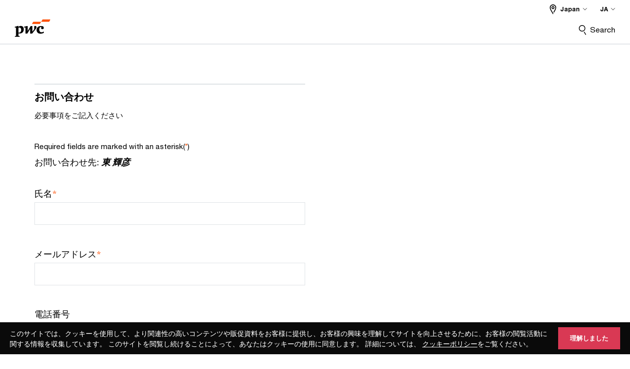

--- FILE ---
content_type: text/html;charset=utf-8
request_url: https://www.pwc.com/jp/ja/content/pwc/content/pwc/global/forms/contactUsNew.html?parentPagePath=/content/pwc/jp/ja/contacts/a/teruhiko-azuma&style=pwc&territory=le13&contactLink=/content/pwc/jp/ja/contacts/a/teruhiko-azuma
body_size: 22400
content:
<!DOCTYPE html>
 
<html lang="ja">     
    











































<head>
    <link rel="icon" href="/etc.clientlibs/pwc/clientlibs/css_common/resources/image/favicon.ico" type="image/x-icon"/>
    <script src="/etc.clientlibs/clientlibs/granite/jquery/granite/csrf.min.56934e461ff6c436f962a5990541a527.js"></script>
<script src="/etc.clientlibs/pwc/clientlibs/clientlib-vendor/jquery.min.76a92234952929ebefaa60dd43afeddb.js"></script>

    






























 	
	
    
    
    
	<script src="/etc.clientlibs/pwc/clientlibs/components-digitaldataanalytics.min.1e95b6b45050fb34422a222506511317.js"></script>

    <script>
        createObject('page.skipOptanonCall',false);
    </script>
	
    
        <script type="text/cookie" id="cookie-consent-script-popup">
	    			<div class="cookie-wrapper" id="cookieWrapper">
					<div class="container">
				 		<div class="row">
				   			<div class="col-md-12 cookie-container">
				  	 			<p class="cookie-text">
									{{description}}
                                </p>
			         			<button class="btn cookie-accept" id="acceptCookie">
			           				{{accept}}
			         			</button>
				   			</div>
				 		</div>
					</div>
				</div>
		</script>
        <script>
            var pwcCookiePrefix = "pwc-cookie-accept-";
            $(document).ready(function(){
                var $cookieConsentPopupScript = $("#cookie-consent-script-popup");
                $("body").append("<input type='hidden' id='is-custom-cookie-consent-present' value='true'/>");
                var pageTerritory = $("#pageTerritory").val();
                var pwcAcceptCookie = Cookies.get(pwcCookiePrefix + pageTerritory);
                if(!pwcAcceptCookie){
                    var cookieHtml = $cookieConsentPopupScript.html();
                    cookieHtml = cookieHtml.replace("{{description}}", cookieI18nValues.cookieDescription);
                    cookieHtml = cookieHtml.replace("{{accept}}", cookieI18nValues.cookieAcceptButton);
                    $("body").prepend(cookieHtml);
                    $("#cookieWrapper").show();
                }
                $cookieConsentPopupScript.remove();
            });
        </script>
    

<title>Contact Us
</title>
<meta http-equiv="content-language" content=""/>
<meta http-equiv="X-UA-Compatible" content="IE=edge">
<meta property="og:title" content=""/>
<meta property="og:type" content="article"/>
<meta property="og:site_name" content="PwC"/>
<meta property="og:description" content=""/>


<meta name="robots" content=""/>
<meta name="keywords" content=""/>
<meta name="description" content=""/>
<meta name="author" content="PricewaterhouseCoopers"/>
<meta name="pwcTitle" content=""/>
<meta name="pwcLocale" content="en_gx"/>
<meta name="pwcCountry" content='gx'/>


<meta name="pwcGeo.default" content=""/>
<meta name="pwcLang" content="en"/>
<meta name="pwcTag" content="">
<meta name="pwcHideLevel" content=""/>
<meta name="target" content=""/>
<meta name="pwcReleaseDate" content=""/>	
<meta name="pwcLastModifiedDate" content="2017-01-11T21:18:05.098+05:30"/>	
<meta name="pwcselectednav" content="null"/>
<meta name="viewport" id="pwcviewport" content="width=device-width, initial-scale=1.0">
<link rel="apple-touch-icon" href="/content/pwc/script/network/apple-touch-icon.png"/>

<link rel="canonical" href="/content/pwc/global/forms/contactUsNew.html"/>
<meta property="og:url" content="/content/pwc/global/forms/contactUsNew.html"/>


<script>
    var  page ="Contact Us";
    var anlyticsEscapeTitle = "";
    var anlyticsunescapeTitle = $('<textarea />').html(anlyticsEscapeTitle).text();
    var  templatePath ="/apps/pwc/templates/longform-content-detail";
    var pwcReleaseDate = "";
    var pageNameUnescape = $('<textarea />').html(page).text();
    //PR-13329 change -- start
    var jsonData = {};
    if(Object.keys(jsonData).length){
        var taxonomyDataKey = jsonData.DataLayerKey !=null ? jsonData.DataLayerKey : "" ;
        var taxonomyDataValue =jsonData.DataLayerValue!=null ? jsonData.DataLayerValue : "";
        createObject(taxonomyDataKey,taxonomyDataValue);
    }
    
    //PR-13329 change -- end
    createObject('page.pageInfo.pageName', pageNameUnescape);
    createObject("page.pageInfo.pageType",templatePath.substring(templatePath.lastIndexOf('/')  + 1));
    createObject('page.content.publishDate', pwcReleaseDate);
    createObject('page.content.contentTitle', anlyticsunescapeTitle);
    createObject('page.content.contentType', "article");
    
    //PR-12825 change --start
    var pageContentJsonObject = {"ContentFullPathValueWithoutQueryParams":"/content/pwc/global/forms/contactUsNew.html","ContentFullPathKey":"page.content.contentFullPath"};
    var urlQueryParams = new URLSearchParams(window.location.search);
    var pageUrlPath= pageContentJsonObject.ContentFullPathValueWithoutQueryParams;
    if(urlQueryParams!=''){
    	pageUrlPath=pageUrlPath.concat("?").concat(urlQueryParams);
    }
    createObject(pageContentJsonObject.ContentFullPathKey,pageUrlPath);
  	//PR-12825 change --end
  	
    //Added old dataLayer object value in digitalData.site object.
    digitalData.site ={"SiteValues":{"fullTagParent":"/","businessFunctionParent":"","topicsParent":"","funnel":"","businessFunction":"","industry":"","stakeholders":"","funnelParent":"","fullTag":"/","los":"","campaigns":"","economicBuyers":"","technologyParent":"","folderDirectory":"pwc/global/forms","contentType":"","campaignsParent":"","industriesParent":"","topics":"","pwcContentTypeParent":"","economicBuyersParent":"","servicesParent":"","services":"","technology":"","subLos":"","pwcContentType":"","contentLengthParent":"","industries":"","businessImperatives":"","contentLength":"","stakeholdersParent":"","businessImperativesParent":""},"additionalTags":"","business":{"businessChallenge":"","businessTopic":""},"accountRegistration":false};
</script>
<script type="application/ld+json">
{
    "@type": "Thing",
    "@context": "http://schema.org",
    "image": "",
    "name":"Contact Us",
    "description":""
}
</script>

    
    <script>
        createObject('page.skipOptanonCall',false);
    </script>
    
    

    
    
    
    
    
    
    


    
        <script type="text/cookie" id="cookie-consent-script-popup">
	    			<div class="cookie-wrapper" id="cookieWrapper">
					<div class="container">
				 		<div class="row">
				   			<div class="col-md-12 cookie-container">
				  	 			<p class="cookie-text">
									{{description}}
                                </p>
			         			<button class="btn cookie-accept" id="acceptCookie">
			           				{{accept}}
			         			</button>
				   			</div>
				 		</div>
					</div>
				</div>
		</script>
        <script>
            var pwcCookiePrefix = "pwc-cookie-accept-";
            $(document).ready(function(){
                var $cookieConsentPopupScript = $("#cookie-consent-script-popup");
                $("body").append("<input type='hidden' id='is-custom-cookie-consent-present' value='true'/>");
                var pageTerritory = $("#pageTerritory").val();
                var pwcAcceptCookie = Cookies.get(pwcCookiePrefix + pageTerritory);
                if(!pwcAcceptCookie){
                    var cookieHtml = $cookieConsentPopupScript.html();
                    cookieHtml = cookieHtml.replace("{{description}}", cookieI18nValues.cookieDescription);
                    cookieHtml = cookieHtml.replace("{{accept}}", cookieI18nValues.cookieAcceptButton);
                    $("body").prepend(cookieHtml);
                    $("#cookieWrapper").show();
                }
                $cookieConsentPopupScript.remove();
            });
        </script>
    
	
    





    



    
    
        
            <link rel="stylesheet" href="/etc.clientlibs/pwc/clientlibs/longform/style-colors-rebrand.min.55a5cd0f49e7116a8dc3be45b77c8d11.css" type="text/css">

            <link rel="stylesheet" href="/etc.clientlibs/pwc/clientlibs/rebrand-clientlibs/components-colors.min.1f799403448b688d16cd19b707feffe1.css" type="text/css">

            
        
        
    
    <script src="/etc.clientlibs/pwc/clientlibs/handlebars.min.cea4640e01740056e78b381c8d3b8d84.js"></script>

	<script src="/etc.clientlibs/pwc/clientlibs/purify.min.861f03f452e5d56afa11ef73013b9d07.js"></script>


    
    

	

	

    
    
    
        <script>
            var pageTerritoryForDTM = 'jp';
        </script>
        <script src="//assets.adobedtm.com/94ed34440bb5/527900b2ae4b/launch-519328edb4b5.min.js" type="text/javascript" async></script>
        <script src="/etc.clientlibs/pwc/clientlibs/components-analytics.min.09fae73c6d4e6a64a3d6fec9bf69a6a7.js"></script>

    
    

    
    
</head>

    	<body class="pwcscrolling longformcontent longform-content-detail-template page-primary-col--red page-secondary-col--red page-tertiary-col--red bu-territory  standard-spacing  standard-reading"> 


		
                
                  
             
             

        
        <div id="wrapper"> 
        <div><div class="slim-page-header parbase section">
<script>
    var isRtlPage = 'false';
    if(isRtlPage == 'true')
    {
        if(document.getElementsByClassName("pwcscrolling longformcontent")!=null)
        {
            document.getElementsByClassName("pwcscrolling longformcontent")[0] .className += ' page-dir--rtl';
        }
    }
</script>
</div>
<div class="ixfsection experiencefragment section"><div class="mod-ixf-page-section"></div>


	
    
    
	
	
	<section style="height: " class="cmp-experiencefragment cmp-experiencefragment-- fullwidth  "><div class="xfpage page basicpage page-primary-col--red page-secondary-col--red page-tertiary-col--red">


    
    <div id="container-467dc70ce7" class="cmp-container">
        


<div class="aem-Grid aem-Grid--12 aem-Grid--default--12 ">
    
    <div class="embedscript aem-GridColumn aem-GridColumn--default--12"><!-- SDI include (path: /content/experience-fragments/pwc/jp/ja/header/jp-ja/master/_jcr_content/root/embedscript.dynamic.html, resourceType: pwc/components/modernized/content/embedscript) -->

    
        
        
            <script type="text/javascript" src="/content/pwc/script/jp/ja/base-newui.js"></script>
        
    
        
            <link rel="stylesheet" type="text/css" href="/content/pwc/script/jp/ja/base-newui.css"/>
        
        
    
        
        
            <script type="text/javascript" src="/content/pwc/script/jp/ja/tracking/ss_tracking.js"></script>
        
    
        
        
            <script type="text/javascript" src="/content/pwc/script/jp/ja/newfile.js"></script>
        
    


    

</div>
<div class="slim-page-header-v2 parbase aem-GridColumn aem-GridColumn--default--12"><!-- SDI include (path: /content/experience-fragments/pwc/jp/ja/header/jp-ja/master/_jcr_content/root/slim_page_header_v2.dynamic.html, resourceType: pwc/components/modernized/content/slim-page-header-v2) -->




    



<nav id="skipNav" aria-label="Skip Links">
   <a tabindex="1" id="skipToContent" href="#" class="sr-only sr-only-focusable skip-content" aria-label="Skip to content">Skip to content</a>
   <a tabindex="1" id="skipToFooter" href="#pgFooter" class="sr-only sr-only-focusable skip-content" aria-label="Skip to footer">Skip to footer</a>   
</nav>
<div class="headerv2-container" data-current-level="">
   <header class="slimheader-v2 mod__header-v2">
      <input type='hidden' id='checkUserLoginOrNot' value='false'/>
      <a id="logoUrl" tabindex="3" href="/jp/ja" aria-label="PwC homepage" class="slim-logo search-hide levelOneLink ">
      </a>
      <img class="mobile-search-btn " alt="Site Search" src="/etc.clientlibs/pwc/clientlibs/rebrand-clientlibs/components-colors/resources/images/slim-header-v2/search-icon.svg"/>
      <div id="slim-hamburger" class="slim-hamburger-ico" aria-label="Menu ">
         <span></span>
         <span></span>
         <span></span>
      </div>
      <div class="slim-navigation" style="opacity:0;">
      	
            
    <nav class="nav-secondary search-hide" aria-label="Secondary Navigation">
        
            
	<script id="overlay-template" type="text/x-handlebars-template">
<!--		<div class="authenticated-user-options hidden">
            <div class="user-option-list">
                <a tabindex="3"  class="register myaccount levelOneLink" href="{{myAccountHref}}">My Account</a>
                <a tabindex="4" class="sign-in signout levelOneLink" onclick="logOffUser(window.location.href)">Sign Out</a>
            </div>
        </div>
        <div class="user-options hidden">
            <a tabindex="3" class="sign-in userreg levelOneLink" data-href="{{signInHref}}" href="javascript:void(0);"> Sign in</a>
            <a tabindex="4" class="register userreg levelOneLink" href="{{createAccountHref}}"> Register</a>
        </div> -->
</script>

        
        <div class="login-data"></div>
        <!--<div data-sly-test="false" class="user-options hidden">
            <a tabindex="3" data-sly-test.loginLink="/bin/saml/internal/auth" data-href="" href="javascript:void(0);" class="sign-in userreg levelOneLink">Sign in</a>
            <a tabindex="4" data-sly-test.registerLink="https://login.pwc.com/identity/register?goto=" data-register-link="" href="javascript:void(0);" class="register userreg levelOneLink">Register</a>
        </div>-->
        <div class="location-options">
            <script id="language-selector-template" type="text/x-handlebars-template">
    <div class="options-language">
        <button tabindex="7" class="open-lang-options">{{jcrlanguage}} 
            <img alt="" class="non-bu-close-location-mobile" src="/etc.clientlibs/pwc/clientlibs/rebrand-clientlibs/components-colors/resources/images/slim-header-v2/Chevron.svg">
            <img alt="" class="bu-close-location-mobile" src="/etc.clientlibs/pwc/clientlibs/rebrand-clientlibs/components-colors/resources/images/slim-header-v2-bu/Chevron-bu.svg">
        </button>
        <img class="close-options non-bu-close-location-mobile" alt="" src="/etc.clientlibs/pwc/clientlibs/rebrand-clientlibs/components-colors/resources/images/slim-header-v2/close-icon-white.svg">
        <img class="close-options bu-close-location-mobile" alt="" src="/etc.clientlibs/pwc/clientlibs/rebrand-clientlibs/components-colors/resources/images/slim-header-v2-bu/Cancel-bu.svg">

    </div>
    <div class="slim-language-selector" id="langDialog" aria-label="{{langSelectorTitleText}}" role="dialog" aria-modal="true">
        <p>{{langSelectorTitleText}}</p>
        <div class="language-selector-list levelOneLink " id="lstLang" role="listbox" aria-labelledby="langDialog">
            {{#each languageSelectorData.alternateLanguages}}
            <a id="lang_{{@index}}" role="option" {{#if this.isCurrentLanguage}} class="is-active" {{/if}} href="{{this.linkURL}}" data-lang="{{this.linkText}}"> {{this.linkText}} </a>
            {{/each}}
        </div>
    </div>
</script>
            
                
<script id="territory-selector-template" type="text/x-handlebars-template">
	<button tabindex="6" aria-label="{{territorySelectorBtnText}}">
		<span>{{currentPageTerritoryName}} 
			<img alt="" class="non-bu-close-location-mobile" src="/etc.clientlibs/pwc/clientlibs/rebrand-clientlibs/components-colors/resources/images/slim-header-v2/Chevron.svg">
			<img alt="" class="bu-close-location-mobile" src="/etc.clientlibs/pwc/clientlibs/rebrand-clientlibs/components-colors/resources/images/slim-header-v2-bu/Chevron-bu.svg">
		</span>
		<img class="close-options non-bu-close-location-mobile" alt="" src="/etc.clientlibs/pwc/clientlibs/rebrand-clientlibs/components-colors/resources/images/slim-header-v2/close-icon-white.svg">
		<img class="close-options bu-close-location-mobile" alt="" src="/etc.clientlibs/pwc/clientlibs/rebrand-clientlibs/components-colors/resources/images/slim-header-v2-bu/Cancel-bu.svg">
	</button>
	<!-- territory dialog box starts here -->
	<div class="territory-selector" aria-label="{{findATerritoryText}}" id="lst-territory-selector" role="dialog" aria-modal="true">
		<div class="territory-selector-search">
				<label class="sr-only" for="searchField"> {{findATerritoryText}} </label>
				<input id="countrySearch" class="levelOneLink" name="country" type="text" placeholder="{{findATerritoryText}}">
		</div>
		<div class="territory-selector-list levelOneLink" id="lstTerritory" role="listbox" aria-labelledby="lst-territory-selector">
			{{#each territories}}
			{{#if territoryFinder}}
                    <a id="option_{{@index}}" role="option" class="{{#ifEquals name 'Global'}}region-global {{/ifEquals}}{{#ifEquals name ../currentPageTerritoryName}}is-active {{/ifEquals}}"
                    href="{{domain}}" data-value="{{name}}">{{name}}</a>
			{{#each alias}}
                    <a id="option_{{this}}_{{@index}}" role="option" class="{{#ifEquals name 'Global'}}region-global {{/ifEquals}}{{#ifEquals ../name ../../currentPageTerritoryName}}is-active {{/ifEquals}}"
                    href="{{../domain}}" data-value="{{this}}">{{this}}</a>
			{{/each}}
			{{#if @last}}
			<p id="option_noresult" role="option" class="territory-no-results">{{territoryNotFoundText}}</p>
			{{/if}}
			{{/if}}
			{{/each}}

		</div>
	</div>
</script>

            
            <div class="lo-backsplash"></div>
            <span class="option-country levelOneLink">
      </span>
            
            <span class="option-language">
          </span>
            
        </div>
    </nav>
	
         
         <div class="nav-search search-hide ">
            <button aria-expanded="false" class="search-hide levelOneLink">Search</button>
            <div class="search-hide searchbox">
               <form id="slimSearchForm" role="search" action="https://www.pwc.com/jp/ja/search-results.html" method="get">
                  <input id="slimSearch" class="slim-search" type="text" name="searchfield" placeholder="Search for industries, products, services and more"/>
                  <input type="hidden" name="pwcHideLevel" value="0" autocomplete="off"/>
                  <input type="hidden" name="pwcSiteSection" autocomplete="off"/>
                  <input type="hidden" name="locale" value="" autocomplete="off"/>
                  <input type="submit" class="submit-search" value=""/>
               </form>
               <button id="close-search" aria-label="Search Close"></button>
            </div>
         </div>
      </div>
   </header>
   
   
   <div class="slimheader-sublevel-slide" data-nav-level="2">
      <div class="slide-shadow search-hide"></div>
      <div class="slide-bg"></div>
      
      <div class="sublevel-search-container search-hide">
         <div class="search-loading">
            <div class="slim-search-loader"></div>
            <p>Loading Results</p>
         </div>
         <p class="slim-search-no-results is-hidden">No Match Found</p>
         <div class="slim-search-results">
            <button class="btn view-all-search is-hidden" href="https://www.pwc.com/jp/ja/search-results.html">
            View All Results
            </button>
         </div>
      </div>
      
   </div>
   
</div>

   
<input type="hidden" id="locale" value='ja_jp'/>
<input type="hidden" name="mod_signInHref" class="mod_signInHref"/>
<input type="hidden" name="mod_createAccountHref" class="mod_createAccountHref"/>
<input type="hidden" name="mod_userLoginStatus" class="mod_userLoginStatus"/>

<script>
	//Analytics : Triggers loginSuccessful event on inter user's login
    $(document).ready(function(){
    	var prepareUserRegLinks;
        var internal_login_status_cookie = Cookies.get("internal-login-status");
        if(internal_login_status_cookie){
            $(document).trigger("loginSuccessful");
            rmvCookie("internal-login-status","/");
        }

        //PR-2366: User Access Control landing page's requestAccess button link updates based on user's request.
        if ($('#access-control-section').length > 0) {
            var accessControlSection = $('#access-control-section');
            var accessControlButtonWrapper = $('#access-control-section').find($('#pwc-access-button'));
            var accessControlButton = $(accessControlButtonWrapper).find('a');
            const requestClasses = {requestAccess:"request-access", requestPending : "request-pending", requestApproved : "request-approved"};
            $(accessControlSection).find('.help-block').html('Some error occured with creating access control request');
            var userLoginStatus, approvalStatus="";
            
            var currentPagePath = $('.currentPagePath').val();
            var currLocale= "ja_jp";
            var randomNo = Math.round(new Date().getTime() + (Math.random() * 100));
            var datapp = 'currentPagePath='+ encodeURIComponent(currentPagePath) + '&currLocale='+ encodeURIComponent(currLocale) + '&'+randomNo+'=';
            
            $.ajax('/bin/dpe/logindata', {
                data: datapp,
                type: "GET",
                dataType: 'json',
                contentType: 'application/json; charset=utf-8',
                mimeType: 'application/json; charset=utf-8',
                success: function (rawData, status, xhr) {
                    SuccessCode = rawData.SuccessCode;
                    switch (SuccessCode) {
                        case '[0000]':
                            $(accessControlSection).find($('#accessControl_GeneralError')).hide();
                            userLoginStatus = rawData.userLoginStatus;
                            if(rawData.approvalStatus && rawData.approvalStatus !== "undefined"){
                            	approvalStatus = rawData.approvalStatus;
                            }
                            $(".mod_userLoginStatus").attr("value",userLoginStatus);
                            prepareUserRegLinks(userLoginStatus, approvalStatus);
                            break;
                        case '[1111]':
                        default:
                            $(accessControlSection).find($('#accessControl_GeneralError')).show();
                    }
                },
                error: function (xhr, status, err) {
                    $(accessControlSection).find($('#accessControl_GeneralError')).show();
                    $(accessControlButton).button('reset');
                    
                    prepareUserRegLinks(false, approvalStatus);
                }
                
            });
            
            prepareUserRegLinks = function(userLoginStatus, approvalStatus) {
            	if (!userLoginStatus) {
				if($(".mod_signInHref").val()==''){
						$(".mod_signInHref").val($('.login-data .sign-in.userreg').attr('href'));
                    }
                    if($(".mod_createAccountHref").val()==''){
						$(".mod_createAccountHref").val($('.login-data .register.userreg').attr('href'));
                    }
                    $(accessControlButton).attr('href', $('.login-data .sign-in.userreg').attr('data-href'));
                    $(accessControlSection).find('#access-control-footer a').attr('href', $('.login-data .register.userreg').attr('href'));
                } else {
                	accessControlSection.removeClass("promo-banner--logged-out").addClass("promo-banner--logged-in");
                    switch (approvalStatus) {
                        case "":
    					case 'rejected':
                            var reqObj = new Object();
                            reqObj.accessControlRequestedGroup = $(accessControlSection).data('accessControlGroup');
                            reqObj.accessControlLandingPage = currentPagePath;
                            reqObj.accessControlRequestedPage = $(accessControlButton).attr('href');
                            reqObj.locale = 'ja_jp';
                            $(accessControlButton).attr('href', 'javascript:void(0);');
                            $('#pwc-access-button a').click(function () {
                                if ($(accessControlButtonWrapper).hasClass(requestClasses.requestAccess)) {
                                    $(accessControlButton).button('loading');
                                    reqObj.accessControlRequestedTime = "1769702737395";
                                    $.ajax('/bin/requestAccessServlet', {
                                        data: JSON.stringify(reqObj),
                                        type: "POST",
                                        dataType: 'json',
                                        contentType: 'application/json; charset=utf-8',
                                        mimeType: 'application/json; charset=utf-8',
                                        success: function (rawData, status, xhr) {
                                            SuccessCode = rawData.result.SuccessCode;
                                            $(accessControlButton).button('reset');
                                            switch (SuccessCode) {
                                                case '[0000]':
                                                    $(accessControlSection).find($('#accessControl_GeneralError')).hide();
                                                    $(accessControlButtonWrapper).removeClass(requestClasses.requestAccess).addClass(requestClasses.requestPending);
                                                    $(accessControlButton).html('Access pending approval');
                                                    break;
                                                case '[1111]':
                                                default:
                                                    $(accessControlSection).find($('#accessControl_GeneralError')).show();
                                            }
                                        },
                                        error: function (xhr, status, err) {
                                            $(accessControlSection).find($('#accessControl_GeneralError')).show();
                                            $(accessControlButton).button('reset');
                                        }
                                    });
                                }
                            });
                            break;
                        case  'pending-approval':
                            $(accessControlButtonWrapper).removeClass(requestClasses.requestAccess).addClass(requestClasses.requestPending);
                            $(accessControlButton).html('Access pending approval');
                            $(accessControlButton).attr('href', 'javascript:void(0);');
                            break;
                        case  'approved':
                            $(accessControlButtonWrapper).removeClass(requestClasses.requestAccess).addClass(requestClasses.requestApproved);
                            $(accessControlButton).addClass('unlocked').removeClass('locked');
                            break;
                        default:
                            $(accessControlButton).attr('href', 'javascript:void(0);');
                    }
                }
            };
          
        }
    });
</script>

<script>
   var cookieI18nValues = {};
   cookieI18nValues.cookieDescription = "このサイトでは、クッキーを使用して、より関連性の高いコンテンツや販促資料をお客様に提供し、お客様の興味を理解してサイトを向上させるために、お客様の閲覧活動に関する情報を収集しています。 このサイトを閲覧し続けることによって、あなたはクッキーの使用に同意します。 詳細については、 <a href=\x22https:\/\/www.pwc.com\/jp\/ja\/sitemap\/cookie\u002Dinformation.html\x22>クッキーポリシー<\/a>をご覧ください。";
   cookieI18nValues.cookieAcceptButton = "理解しました";           
</script>

    

</div>

    
</div>

    </div>

    
</div>
</section>
 	
 	
    
    



    
</div>
<div class="section"><div class="new">
        </div>
</div><div class="iparys_inherited"><div class="slimHeaderPar iparsys parsys"></div>
</div>
</div>

        <div class="centerPar"><div>
    
    
    
        
    

    
        
           
             

    
    
    
    <section id="title" class=" page-section page-section--col-primary page-section--col-dark  fullwidth   videobghost " data-wcmmode="false" data-parallax="true" style="
                    height:;
                    background-size:inherit;                    
                    background-position:center top; 
                    background-image:; 
                    background-color:;                                 
                    ">

                
        <div class="parsys sectionpar"> 
            

        </div>
    </section>


    

</div>
<div>
</div>

    <div>
    
    
    
        
    

    
        
           
             

    
    
    
    <section id="content-free-1-d877" class=" page-section page-section--col-light-grey  fullwidth   videobghost contactusSection" data-wcmmode="false" data-parallax="true" style="
                    height:;
                    background-size:inherit;                    
                    background-position:center top; 
                    background-image:; 
                    background-color:;                                 
                    ">

                
        <div class="parsys sectionpar"> 
            <div class="contactUsForm parbase section">





<script type="text/javascript">
    var fieldsToShowArr = [ "ContactUs-notation","ContactUs_title","ContactUsForm8940_fullName","ContactUsForm8940_email","ContactUsForm8940_telephone","ContactUsForm8940_company","ContactUsForm8940_job_role","ContactUsForm8940_countrydropdownlongf","ContactUsForm8940_inquiryType","ContactUsForm8940_querysubject","ContactUsForm8940_queryDetails" ];
    var lcale= 'jp';

</script>

<div style="display:inline;" class="cq-dd-paragraph"><div class="contactus contactUs">




<div class="container">
	
	<div class="dpe-component-wrapper pwc-forms">
		
		<script>
			document.title ='お問い合わせ有難うございます';
		</script>
		<div class="byLine"></div>
		<h2 class="h4 form-heading form-heading--alternate">お問い合わせ</h2>

		<p class="pwc-forms__intro" id="ContactUsOthers_PwCContactUsDetails" style="display: none">
			必要事項をご記入ください
		</p>
		<p class="pwc-forms__required-msg" id="pwc-form-required-info" >
			Required fields are marked with an asterisk(<span class="required-small">*</span>)
		</p>
		<input type=hidden id="analyticsfield" value="analyticsfield" class="onlineformstart-analytics" />
		

		<div class="pwc-forms__form-meta">
			<div class="pwc-forms__field ">
				<span class="field-label">お問い合わせ先: <span class="pwc-forms__field-data-value">東 輝彦</span></span>
			</div>
		</div>

		
		<div class="formPar parsys">







<form method="POST" action="/content/pwc/global/forms/contactUsNew.html" id="ContactUsForm8940" name="ContactUsForm8940" enctype="multipart/form-data"><input type="hidden" name=":formid" value="ContactUsForm8940"/><input type="hidden" name=":formstart" value="/content/pwc/global/forms/contactUsFormWthRecaptcha/jcr:content/contentPar/contactus/formPar/start"/><input type="hidden" name="_charset_" value="UTF-8"/><script type="text/javascript">
  function cq5forms_preCheck_ContactUsForm8940(submitid) {
    var dMsgs = "Please fill out the required field.";

                      

if (cq5forms_isEmpty(document.forms["ContactUsForm8940"].elements["fullName"])) {cq5forms_showMsg('ContactUsForm8940','fullName','Please enter your name'); return false; }


                      

if (cq5forms_isEmpty(document.forms["ContactUsForm8940"].elements["email"])) {cq5forms_showMsg('ContactUsForm8940','email','Please enter your email address'); return false; }
if (!cq5forms_isEmpty(document.forms["ContactUsForm8940"].elements["email"])){
                      

{var obj =document.forms["ContactUsForm8940"].elements["email"];if ( cq5forms_isArray(obj)) {for(i=0;i<obj.length;i++) {if (!cq5forms_regcheck(obj[i].value, /^[^@]+([@]{1})[0-9a-zA-Z\._-]+([\.]{1})[0-9a-zA-Z\._-]+$/)) {cq5forms_showMsg('ContactUsForm8940','email','Please enter your email address', i); return false;}}} else {if (!cq5forms_regcheck(obj.value, /^[^@]+([@]{1})[0-9a-zA-Z\._-]+([\.]{1})[0-9a-zA-Z\._-]+$/)) {cq5forms_showMsg('ContactUsForm8940','email','Please enter your email address'); return false;}}}
}

                      

if (!cq5forms_isEmpty(document.forms["ContactUsForm8940"].elements["telephone"])){
                      

{var obj =document.forms["ContactUsForm8940"].elements["telephone"];if ( cq5forms_isArray(obj)) {for(i=0;i<obj.length;i++) {if (!cq5forms_regcheck(obj[i].value, /^\+?(?!(-| ))([\d\- ]*\d|[\d\- ]*\((?!(-| ))([\d\- ]+[\d]|[\d])\))+$/)) {cq5forms_showMsg('ContactUsForm8940','telephone','Your telephone number', i); return false;}}} else {if (!cq5forms_regcheck(obj.value, /^\+?(?!(-| ))([\d\- ]*\d|[\d\- ]*\((?!(-| ))([\d\- ]+[\d]|[\d])\))+$/)) {cq5forms_showMsg('ContactUsForm8940','telephone','Your telephone number'); return false;}}}
}

                      



                      



                      

if (cq5forms_isEmpty(document.forms["ContactUsForm8940"].elements["countrydropdownlongf"])) {cq5forms_showMsg('ContactUsForm8940','countrydropdownlongf','This field is required'); return false; }


                      

if (cq5forms_isEmpty(document.forms["ContactUsForm8940"].elements["inquiryType"])) {cq5forms_showMsg('ContactUsForm8940','inquiryType','Please confirm your type of inquiry'); return false; }


                      

if (cq5forms_isEmpty(document.forms["ContactUsForm8940"].elements["querysubject"])) {cq5forms_showMsg('ContactUsForm8940','querysubject','Please enter the subject'); return false; }


                      

if (cq5forms_isEmpty(document.forms["ContactUsForm8940"].elements["queryDetails"])) {cq5forms_showMsg('ContactUsForm8940','queryDetails','Please enter questions \/ comments'); return false; }


                      

if (cq5forms_isEmpty(document.forms["ContactUsForm8940"].elements["captcha"])) {cq5forms_showMsg('ContactUsForm8940','captcha','This field is required'); return false; }


                      


    return true;
  }
</script>
<div class="form">
        
    <input type="hidden" name=":formStartPath" value="/content/pwc/global/forms/contactUsFormWthRecaptcha/jcr:content/contentPar/contactus/formPar/start">
<script>
    	window.startEvent = true;
    function dataTracking(elem) {
	var fieldMap = new Map([
                    ['fullName', 'user-name'],
                    ['querysubject','subject'],
                    ['company', 'organization'],
        			['job_role', 'role'],
        			['email', 'user-email'],
                    ['telephone', 'tel-number'],
                    ['queryDetails', 'specific-details'],
                    ['countrydropdownlongf', 'member-firm'],
                    ['inquiryType', 'type-of-enquiry'],
    			]);
        if(startEvent){
			createObject('contactUs.formState','start');
			startEvent = false;
        }else{
            createObject('contactUs.formState','');
 
        }
     		createObject('contactUs.event',fieldMap.get(elem.name));
	}
</script></div>
<div class="text section">



<script type="text/javascript"> var validclass="pwc-forms__field pwc-forms__field--text form-group has-success"; 
var invalidclass="pwc-forms__field pwc-forms__field--text form-group has-error";

	var telephoneRegx = /^\+?(?!(-| ))([\d\- ]*\d|[\d\- ]*\((?!(-| ))([\d\- ]+[\d]|[\d])\))+$/;
    function newValidation(elem) {


          if("fullName_rightcol"==(elem.id))
 {

     if ((document.getElementById('ContactUsForm8940_fullName').value.trim().length>0)){

 document.getElementById(elem.id).className = validclass;
   document.getElementById("fullName_rightcolHelp").style.display = "none";
         document.getElementById("fullName_rightcolHelp").innerHTML='';


     }
 else if ((document.getElementById('ContactUsForm8940_fullName').value.trim().length==0)){
 document.getElementById(elem.id).className = invalidclass;
  document.getElementById("fullName_rightcolHelp").style.display = "block";
     document.getElementById("fullName_rightcolHelp").innerHTML = "<strong> "+'お名前をご記入ください'+"</strong> ";
 }



 }





             if("querysubject_rightcol"==(elem.id))
 {

     if ((document.getElementById('ContactUsForm8940_querysubject').value.trim().length>0)){
 document.getElementById(elem.id).className = validclass;
   document.getElementById("querysubject_rightcolHelp").style.display = "none";
         document.getElementById("querysubject_rightcolHelp").innerHTML='';


     }
 else{
 document.getElementById(elem.id).className = invalidclass;
  document.getElementById("querysubject_rightcolHelp").style.display = "block";
     document.getElementById("querysubject_rightcolHelp").innerHTML = "<strong> "+'件名をご記入ください'+"</strong> ";
 }



 }

                    if("company_rightcol"==(elem.id))
 {

     if ((document.getElementById('ContactUsForm8940_company').value.trim().length>0)){
 document.getElementById(elem.id).className = "pwc-forms__field pwc-forms__field--text form-group";
   document.getElementById("company_rightcolHelp").style.display = "none";
         document.getElementById("company_rightcolHelp").innerHTML='';


     }
      else{
 document.getElementById(elem.id).className = "pwc-forms__field pwc-forms__field--text form-group";
 }



 }

                           if("job_role_rightcol"==(elem.id))
 {

     if ((document.getElementById('ContactUsForm8940_job_role').value.trim().length>0)){
 document.getElementById(elem.id).className = "pwc-forms__field pwc-forms__field--text form-group";
   document.getElementById("job_role_rightcolHelp").style.display = "none";
         document.getElementById("job_role_rightcolHelp").innerHTML='';


     }
      else{
 document.getElementById(elem.id).className = "pwc-forms__field pwc-forms__field--text form-group";
 }



 }


 if("email_rightcol"==(elem.id))
 {
     var reg = /^\w+([-+.']\w+)*@\w+([-.]\w+)*\.\w+([-.]\w+)*$/;
     if (reg.test(document.getElementById('ContactUsForm8940_email').value)){
 document.getElementById(elem.id).className = validclass;
   document.getElementById("email_rightcolHelp").style.display = "none";
         document.getElementById("email_rightcolHelp").innerHTML='';

     }
 else{
 document.getElementById(elem.id).className = invalidclass;
  document.getElementById("email_rightcolHelp").style.display = "block";
     document.getElementById("email_rightcolHelp").innerHTML = "<strong> "+'有効なメールアドレスをご入力ください'+"</strong> ";
 }




 }

         if("telephone_rightcol"==(elem.id))
 {
     if (telephoneRegx.test(document.getElementById('ContactUsForm8940_telephone').value) || document.getElementById('ContactUsForm8940_telephone').value.trim().length==0 ){

 document.getElementById(elem.id).className = validclass;
 document.getElementById("telephone_rightcolHelp").style.display = "none";
         document.getElementById("telephone_rightcolHelp").innerHTML='';
     }
 else{
 document.getElementById(elem.id).className = invalidclass;
     document.getElementById("telephone_rightcolHelp").style.display = "block";
     document.getElementById("telephone_rightcolHelp").innerHTML = "<strong> "+'有効な電話番号をご入力ください（ハイフンなし）'+"</strong> ";
 }

     if(document.getElementById('ContactUsForm8940_telephone').value.trim().length ==0)
     document.getElementById("telephone_rightcol").className = "pwc-forms__field pwc-forms__field--text form-group";


 }


  if( "queryDetails_rightcol"==(elem.id) )
 {

     if (""==(document.getElementById('ContactUsForm8940_queryDetails').value)){
 document.getElementById('queryDetails_rightcol').className = "pwc-forms__field pwc-forms__field--text form-group has-error";


      document.getElementById("queryDetails_rightcolHelp").style.display = "block";
     document.getElementById("queryDetails_rightcolHelp").innerHTML = "<strong> "+'お問い合わせの内容をご記入ください'+"</strong> ";
 }


 else{
 document.getElementById('queryDetails_rightcol').className = "pwc-forms__field pwc-forms__field--text form-group has-success";

 document.getElementById("queryDetails_rightcolHelp").style.display = "none";
     document.getElementById("queryDetails_rightcolHelp").innerHTML = "";
 }



 }



            if("querysubject_rightcol"==(elem.id) || "queryDetails_rightcol"==(elem.id) )
 {

     if (""==(document.getElementById('ContactUsForm8940_inquiryType').value)){
 document.getElementById('inquiryType_rightcol').className = "pwc-forms__field pwc-forms__field--select form-group has-error";


      document.getElementById("inquiryType_rightcolHelp").style.display = "block";
     document.getElementById("inquiryType_rightcolHelp").innerHTML = "<strong>"+'お問い合わせの種類をご記入ください'+"</strong> ";
 }


 else{
 document.getElementById('inquiryType_rightcol').className = "pwc-forms__field pwc-forms__field--select form-group has-success";

 document.getElementById("inquiryType_rightcolHelp").style.display = "none";
     document.getElementById("inquiryType_rightcolHelp").innerHTML = "";
 }


 if ((document.getElementById('ContactUsForm8940_fullName').value.trim().length>0)){

 document.getElementById("fullName_rightcol").className = validclass;
   document.getElementById("fullName_rightcolHelp").style.display = "none";
         document.getElementById("fullName_rightcolHelp").innerHTML='';


     }
 else if ((document.getElementById('ContactUsForm8940_fullName').value.trim().length==0)){
 document.getElementById("fullName_rightcol").className = invalidclass;
  document.getElementById("fullName_rightcolHelp").style.display = "block";
     document.getElementById("fullName_rightcolHelp").innerHTML = "<strong>"+'お名前をご記入ください'+"</strong> ";
 }



var reg1 = /^\w+([-+.']\w+)*@\w+([-.]\w+)*\.\w+([-.]\w+)*$/;
     if (reg1.test(document.getElementById('ContactUsForm8940_email').value)){
 document.getElementById("email_rightcol").className = validclass;
   document.getElementById("email_rightcolHelp").style.display = "none";
         document.getElementById("email_rightcolHelp").innerHTML='';

     }
 else{
 document.getElementById("email_rightcol").className = invalidclass;
  document.getElementById("email_rightcolHelp").style.display = "block";
     document.getElementById("email_rightcolHelp").innerHTML = "<strong> "+'有効なメールアドレスをご入力ください'+"</strong> ";
 }

     if (telephoneRegx.test(document.getElementById('ContactUsForm8940_telephone').value) || document.getElementById('ContactUsForm8940_telephone').value.trim().length==0 ){
         document.getElementById("telephone_rightcol").className = validclass;
         document.getElementById("telephone_rightcolHelp").style.display = "none";
         document.getElementById("telephone_rightcolHelp").innerHTML='';

     }
     else{
         document.getElementById("telephone_rightcol").className = invalidclass;
         document.getElementById("telephone_rightcolHelp").style.display = "block";
         document.getElementById("telephone_rightcolHelp").innerHTML = "<strong> "+'有効な電話番号をご入力ください（ハイフンなし）'+"</strong> ";
     }

     if(document.getElementById('ContactUsForm8940_telephone').value.trim().length ==0)
         document.getElementById("telephone_rightcol").className = "pwc-forms__field pwc-forms__field--text form-group";

if ((document.getElementById('ContactUsForm8940_querysubject').value.trim().length>0)){
 document.getElementById("querysubject_rightcol").className = validclass;
   document.getElementById("querysubject_rightcolHelp").style.display = "none";
         document.getElementById("querysubject_rightcolHelp").innerHTML='';


     }
 else{
 document.getElementById("querysubject_rightcol").className = invalidclass;
  document.getElementById("querysubject_rightcolHelp").style.display = "block";
     document.getElementById("querysubject_rightcolHelp").innerHTML = "<strong> "+'件名をご記入ください'+"</strong> ";
 }




 }

     if("querysubject_rightcol"==(elem.id) || "queryDetails_rightcol"==(elem.id) || "ContactUsForm8940_countrydropdownlongf"==(elem.id))
 {

     if (""==(document.getElementById('ContactUsForm8940_countrydropdownlongf').value)){
 document.getElementById('countrydropdownlongf_rightcol').className = "pwc-forms__field pwc-forms__field--select form-group has-error";


      document.getElementById("countrydropdownlongf_rightcolHelp").style.display = "block";
     document.getElementById("countrydropdownlongf_rightcolHelp").innerHTML = "<strong> "+'国／地域を選択してください。'+"</strong> ";
 }


 else{
 document.getElementById('countrydropdownlongf_rightcol').className = "pwc-forms__field pwc-forms__field--select form-group has-success";

 document.getElementById("countrydropdownlongf_rightcolHelp").style.display = "none";
     document.getElementById("countrydropdownlongf_rightcolHelp").innerHTML = "";
 }



 }


         if( "ContactUsForm8940_inquiryType"==(elem.id))
 {

     if (""==(document.getElementById('ContactUsForm8940_inquiryType').value)){
 document.getElementById('inquiryType_rightcol').className = "pwc-forms__field pwc-forms__field--select form-group has-error";


      document.getElementById("inquiryType_rightcolHelp").style.display = "block";
     document.getElementById("inquiryType_rightcolHelp").innerHTML = "<strong> "+'お問い合わせの種類をご記入ください'+"</strong> ";
 }


 else{
 document.getElementById('inquiryType_rightcol').className = "pwc-forms__field pwc-forms__field--select form-group has-success";

 document.getElementById("inquiryType_rightcolHelp").style.display = "none";
     document.getElementById("inquiryType_rightcolHelp").innerHTML = "";
 }



 }






    }
    
	window.startEvent = true;
    function dataTracking(elem) {
	var fieldMap = new Map([
                    ['fullName', 'user-name'],
                    ['querysubject','subject'],
                    ['company', 'organization'],
        			['job_role', 'role'],
        			['email', 'user-email'],
                    ['telephone', 'tel-number'],
                    ['queryDetails', 'specific-details'],
                    ['countrydropdownlongf', 'member-firm'],
                    ['inquiryType', 'type-of-enquiry'],
    			]);
        if(startEvent){
			createObject('contactUs.formState','start');
			startEvent = false;
        }else{
            createObject('contactUs.formState','');
        }
     		createObject('contactUs.event',fieldMap.get(elem.name));
	}
</script>

<div class="pwc-forms__field pwc-forms__field--text form-group" id="fullName_rightcol" style="display: none" onfocusout="newValidation(this)">
        <label for="ContactUsForm8940_fullName">氏名<span class='required'>*</span></label>
    <p class="help-block" id="fullName_rightcolHelp" style="display: none" ></p>
        <p class="help-block"></p>
        <input type="text" class="form-control" aria-required='true' required onfocus="dataTracking(this)"id="ContactUsForm8940_fullName" name="fullName" value="" size="35" onkeydown="" ></div><div class="form_row_description"></div>

</div>
<div class="text section">



<script type="text/javascript"> var validclass="pwc-forms__field pwc-forms__field--text form-group has-success"; 
var invalidclass="pwc-forms__field pwc-forms__field--text form-group has-error";

	var telephoneRegx = /^\+?(?!(-| ))([\d\- ]*\d|[\d\- ]*\((?!(-| ))([\d\- ]+[\d]|[\d])\))+$/;
    function newValidation(elem) {


          if("fullName_rightcol"==(elem.id))
 {

     if ((document.getElementById('ContactUsForm8940_fullName').value.trim().length>0)){

 document.getElementById(elem.id).className = validclass;
   document.getElementById("fullName_rightcolHelp").style.display = "none";
         document.getElementById("fullName_rightcolHelp").innerHTML='';


     }
 else if ((document.getElementById('ContactUsForm8940_fullName').value.trim().length==0)){
 document.getElementById(elem.id).className = invalidclass;
  document.getElementById("fullName_rightcolHelp").style.display = "block";
     document.getElementById("fullName_rightcolHelp").innerHTML = "<strong> "+'お名前をご記入ください'+"</strong> ";
 }



 }





             if("querysubject_rightcol"==(elem.id))
 {

     if ((document.getElementById('ContactUsForm8940_querysubject').value.trim().length>0)){
 document.getElementById(elem.id).className = validclass;
   document.getElementById("querysubject_rightcolHelp").style.display = "none";
         document.getElementById("querysubject_rightcolHelp").innerHTML='';


     }
 else{
 document.getElementById(elem.id).className = invalidclass;
  document.getElementById("querysubject_rightcolHelp").style.display = "block";
     document.getElementById("querysubject_rightcolHelp").innerHTML = "<strong> "+'件名をご記入ください'+"</strong> ";
 }



 }

                    if("company_rightcol"==(elem.id))
 {

     if ((document.getElementById('ContactUsForm8940_company').value.trim().length>0)){
 document.getElementById(elem.id).className = "pwc-forms__field pwc-forms__field--text form-group";
   document.getElementById("company_rightcolHelp").style.display = "none";
         document.getElementById("company_rightcolHelp").innerHTML='';


     }
      else{
 document.getElementById(elem.id).className = "pwc-forms__field pwc-forms__field--text form-group";
 }



 }

                           if("job_role_rightcol"==(elem.id))
 {

     if ((document.getElementById('ContactUsForm8940_job_role').value.trim().length>0)){
 document.getElementById(elem.id).className = "pwc-forms__field pwc-forms__field--text form-group";
   document.getElementById("job_role_rightcolHelp").style.display = "none";
         document.getElementById("job_role_rightcolHelp").innerHTML='';


     }
      else{
 document.getElementById(elem.id).className = "pwc-forms__field pwc-forms__field--text form-group";
 }



 }


 if("email_rightcol"==(elem.id))
 {
     var reg = /^\w+([-+.']\w+)*@\w+([-.]\w+)*\.\w+([-.]\w+)*$/;
     if (reg.test(document.getElementById('ContactUsForm8940_email').value)){
 document.getElementById(elem.id).className = validclass;
   document.getElementById("email_rightcolHelp").style.display = "none";
         document.getElementById("email_rightcolHelp").innerHTML='';

     }
 else{
 document.getElementById(elem.id).className = invalidclass;
  document.getElementById("email_rightcolHelp").style.display = "block";
     document.getElementById("email_rightcolHelp").innerHTML = "<strong> "+'有効なメールアドレスをご入力ください'+"</strong> ";
 }




 }

         if("telephone_rightcol"==(elem.id))
 {
     if (telephoneRegx.test(document.getElementById('ContactUsForm8940_telephone').value) || document.getElementById('ContactUsForm8940_telephone').value.trim().length==0 ){

 document.getElementById(elem.id).className = validclass;
 document.getElementById("telephone_rightcolHelp").style.display = "none";
         document.getElementById("telephone_rightcolHelp").innerHTML='';
     }
 else{
 document.getElementById(elem.id).className = invalidclass;
     document.getElementById("telephone_rightcolHelp").style.display = "block";
     document.getElementById("telephone_rightcolHelp").innerHTML = "<strong> "+'有効な電話番号をご入力ください（ハイフンなし）'+"</strong> ";
 }

     if(document.getElementById('ContactUsForm8940_telephone').value.trim().length ==0)
     document.getElementById("telephone_rightcol").className = "pwc-forms__field pwc-forms__field--text form-group";


 }


  if( "queryDetails_rightcol"==(elem.id) )
 {

     if (""==(document.getElementById('ContactUsForm8940_queryDetails').value)){
 document.getElementById('queryDetails_rightcol').className = "pwc-forms__field pwc-forms__field--text form-group has-error";


      document.getElementById("queryDetails_rightcolHelp").style.display = "block";
     document.getElementById("queryDetails_rightcolHelp").innerHTML = "<strong> "+'お問い合わせの内容をご記入ください'+"</strong> ";
 }


 else{
 document.getElementById('queryDetails_rightcol').className = "pwc-forms__field pwc-forms__field--text form-group has-success";

 document.getElementById("queryDetails_rightcolHelp").style.display = "none";
     document.getElementById("queryDetails_rightcolHelp").innerHTML = "";
 }



 }



            if("querysubject_rightcol"==(elem.id) || "queryDetails_rightcol"==(elem.id) )
 {

     if (""==(document.getElementById('ContactUsForm8940_inquiryType').value)){
 document.getElementById('inquiryType_rightcol').className = "pwc-forms__field pwc-forms__field--select form-group has-error";


      document.getElementById("inquiryType_rightcolHelp").style.display = "block";
     document.getElementById("inquiryType_rightcolHelp").innerHTML = "<strong>"+'お問い合わせの種類をご記入ください'+"</strong> ";
 }


 else{
 document.getElementById('inquiryType_rightcol').className = "pwc-forms__field pwc-forms__field--select form-group has-success";

 document.getElementById("inquiryType_rightcolHelp").style.display = "none";
     document.getElementById("inquiryType_rightcolHelp").innerHTML = "";
 }


 if ((document.getElementById('ContactUsForm8940_fullName').value.trim().length>0)){

 document.getElementById("fullName_rightcol").className = validclass;
   document.getElementById("fullName_rightcolHelp").style.display = "none";
         document.getElementById("fullName_rightcolHelp").innerHTML='';


     }
 else if ((document.getElementById('ContactUsForm8940_fullName').value.trim().length==0)){
 document.getElementById("fullName_rightcol").className = invalidclass;
  document.getElementById("fullName_rightcolHelp").style.display = "block";
     document.getElementById("fullName_rightcolHelp").innerHTML = "<strong>"+'お名前をご記入ください'+"</strong> ";
 }



var reg1 = /^\w+([-+.']\w+)*@\w+([-.]\w+)*\.\w+([-.]\w+)*$/;
     if (reg1.test(document.getElementById('ContactUsForm8940_email').value)){
 document.getElementById("email_rightcol").className = validclass;
   document.getElementById("email_rightcolHelp").style.display = "none";
         document.getElementById("email_rightcolHelp").innerHTML='';

     }
 else{
 document.getElementById("email_rightcol").className = invalidclass;
  document.getElementById("email_rightcolHelp").style.display = "block";
     document.getElementById("email_rightcolHelp").innerHTML = "<strong> "+'有効なメールアドレスをご入力ください'+"</strong> ";
 }

     if (telephoneRegx.test(document.getElementById('ContactUsForm8940_telephone').value) || document.getElementById('ContactUsForm8940_telephone').value.trim().length==0 ){
         document.getElementById("telephone_rightcol").className = validclass;
         document.getElementById("telephone_rightcolHelp").style.display = "none";
         document.getElementById("telephone_rightcolHelp").innerHTML='';

     }
     else{
         document.getElementById("telephone_rightcol").className = invalidclass;
         document.getElementById("telephone_rightcolHelp").style.display = "block";
         document.getElementById("telephone_rightcolHelp").innerHTML = "<strong> "+'有効な電話番号をご入力ください（ハイフンなし）'+"</strong> ";
     }

     if(document.getElementById('ContactUsForm8940_telephone').value.trim().length ==0)
         document.getElementById("telephone_rightcol").className = "pwc-forms__field pwc-forms__field--text form-group";

if ((document.getElementById('ContactUsForm8940_querysubject').value.trim().length>0)){
 document.getElementById("querysubject_rightcol").className = validclass;
   document.getElementById("querysubject_rightcolHelp").style.display = "none";
         document.getElementById("querysubject_rightcolHelp").innerHTML='';


     }
 else{
 document.getElementById("querysubject_rightcol").className = invalidclass;
  document.getElementById("querysubject_rightcolHelp").style.display = "block";
     document.getElementById("querysubject_rightcolHelp").innerHTML = "<strong> "+'件名をご記入ください'+"</strong> ";
 }




 }

     if("querysubject_rightcol"==(elem.id) || "queryDetails_rightcol"==(elem.id) || "ContactUsForm8940_countrydropdownlongf"==(elem.id))
 {

     if (""==(document.getElementById('ContactUsForm8940_countrydropdownlongf').value)){
 document.getElementById('countrydropdownlongf_rightcol').className = "pwc-forms__field pwc-forms__field--select form-group has-error";


      document.getElementById("countrydropdownlongf_rightcolHelp").style.display = "block";
     document.getElementById("countrydropdownlongf_rightcolHelp").innerHTML = "<strong> "+'国／地域を選択してください。'+"</strong> ";
 }


 else{
 document.getElementById('countrydropdownlongf_rightcol').className = "pwc-forms__field pwc-forms__field--select form-group has-success";

 document.getElementById("countrydropdownlongf_rightcolHelp").style.display = "none";
     document.getElementById("countrydropdownlongf_rightcolHelp").innerHTML = "";
 }



 }


         if( "ContactUsForm8940_inquiryType"==(elem.id))
 {

     if (""==(document.getElementById('ContactUsForm8940_inquiryType').value)){
 document.getElementById('inquiryType_rightcol').className = "pwc-forms__field pwc-forms__field--select form-group has-error";


      document.getElementById("inquiryType_rightcolHelp").style.display = "block";
     document.getElementById("inquiryType_rightcolHelp").innerHTML = "<strong> "+'お問い合わせの種類をご記入ください'+"</strong> ";
 }


 else{
 document.getElementById('inquiryType_rightcol').className = "pwc-forms__field pwc-forms__field--select form-group has-success";

 document.getElementById("inquiryType_rightcolHelp").style.display = "none";
     document.getElementById("inquiryType_rightcolHelp").innerHTML = "";
 }



 }






    }
    
	window.startEvent = true;
    function dataTracking(elem) {
	var fieldMap = new Map([
                    ['fullName', 'user-name'],
                    ['querysubject','subject'],
                    ['company', 'organization'],
        			['job_role', 'role'],
        			['email', 'user-email'],
                    ['telephone', 'tel-number'],
                    ['queryDetails', 'specific-details'],
                    ['countrydropdownlongf', 'member-firm'],
                    ['inquiryType', 'type-of-enquiry'],
    			]);
        if(startEvent){
			createObject('contactUs.formState','start');
			startEvent = false;
        }else{
            createObject('contactUs.formState','');
        }
     		createObject('contactUs.event',fieldMap.get(elem.name));
	}
</script>

<div class="pwc-forms__field pwc-forms__field--text form-group" id="email_rightcol" style="display: none" onfocusout="newValidation(this)">
        <label for="ContactUsForm8940_email">メールアドレス<span class='required'>*</span></label>
    <p class="help-block" id="email_rightcolHelp" style="display: none" ></p>
        <p class="help-block"></p>
        <input type="text" class="form-control" aria-required='true' required onfocus="dataTracking(this)"id="ContactUsForm8940_email" name="email" value="" size="35" onkeydown="" ></div><div class="form_row_description"></div>

</div>
<div class="text section">



<script type="text/javascript"> var validclass="pwc-forms__field pwc-forms__field--text form-group has-success"; 
var invalidclass="pwc-forms__field pwc-forms__field--text form-group has-error";

	var telephoneRegx = /^\+?(?!(-| ))([\d\- ]*\d|[\d\- ]*\((?!(-| ))([\d\- ]+[\d]|[\d])\))+$/;
    function newValidation(elem) {


          if("fullName_rightcol"==(elem.id))
 {

     if ((document.getElementById('ContactUsForm8940_fullName').value.trim().length>0)){

 document.getElementById(elem.id).className = validclass;
   document.getElementById("fullName_rightcolHelp").style.display = "none";
         document.getElementById("fullName_rightcolHelp").innerHTML='';


     }
 else if ((document.getElementById('ContactUsForm8940_fullName').value.trim().length==0)){
 document.getElementById(elem.id).className = invalidclass;
  document.getElementById("fullName_rightcolHelp").style.display = "block";
     document.getElementById("fullName_rightcolHelp").innerHTML = "<strong> "+'お名前をご記入ください'+"</strong> ";
 }



 }





             if("querysubject_rightcol"==(elem.id))
 {

     if ((document.getElementById('ContactUsForm8940_querysubject').value.trim().length>0)){
 document.getElementById(elem.id).className = validclass;
   document.getElementById("querysubject_rightcolHelp").style.display = "none";
         document.getElementById("querysubject_rightcolHelp").innerHTML='';


     }
 else{
 document.getElementById(elem.id).className = invalidclass;
  document.getElementById("querysubject_rightcolHelp").style.display = "block";
     document.getElementById("querysubject_rightcolHelp").innerHTML = "<strong> "+'件名をご記入ください'+"</strong> ";
 }



 }

                    if("company_rightcol"==(elem.id))
 {

     if ((document.getElementById('ContactUsForm8940_company').value.trim().length>0)){
 document.getElementById(elem.id).className = "pwc-forms__field pwc-forms__field--text form-group";
   document.getElementById("company_rightcolHelp").style.display = "none";
         document.getElementById("company_rightcolHelp").innerHTML='';


     }
      else{
 document.getElementById(elem.id).className = "pwc-forms__field pwc-forms__field--text form-group";
 }



 }

                           if("job_role_rightcol"==(elem.id))
 {

     if ((document.getElementById('ContactUsForm8940_job_role').value.trim().length>0)){
 document.getElementById(elem.id).className = "pwc-forms__field pwc-forms__field--text form-group";
   document.getElementById("job_role_rightcolHelp").style.display = "none";
         document.getElementById("job_role_rightcolHelp").innerHTML='';


     }
      else{
 document.getElementById(elem.id).className = "pwc-forms__field pwc-forms__field--text form-group";
 }



 }


 if("email_rightcol"==(elem.id))
 {
     var reg = /^\w+([-+.']\w+)*@\w+([-.]\w+)*\.\w+([-.]\w+)*$/;
     if (reg.test(document.getElementById('ContactUsForm8940_email').value)){
 document.getElementById(elem.id).className = validclass;
   document.getElementById("email_rightcolHelp").style.display = "none";
         document.getElementById("email_rightcolHelp").innerHTML='';

     }
 else{
 document.getElementById(elem.id).className = invalidclass;
  document.getElementById("email_rightcolHelp").style.display = "block";
     document.getElementById("email_rightcolHelp").innerHTML = "<strong> "+'有効なメールアドレスをご入力ください'+"</strong> ";
 }




 }

         if("telephone_rightcol"==(elem.id))
 {
     if (telephoneRegx.test(document.getElementById('ContactUsForm8940_telephone').value) || document.getElementById('ContactUsForm8940_telephone').value.trim().length==0 ){

 document.getElementById(elem.id).className = validclass;
 document.getElementById("telephone_rightcolHelp").style.display = "none";
         document.getElementById("telephone_rightcolHelp").innerHTML='';
     }
 else{
 document.getElementById(elem.id).className = invalidclass;
     document.getElementById("telephone_rightcolHelp").style.display = "block";
     document.getElementById("telephone_rightcolHelp").innerHTML = "<strong> "+'有効な電話番号をご入力ください（ハイフンなし）'+"</strong> ";
 }

     if(document.getElementById('ContactUsForm8940_telephone').value.trim().length ==0)
     document.getElementById("telephone_rightcol").className = "pwc-forms__field pwc-forms__field--text form-group";


 }


  if( "queryDetails_rightcol"==(elem.id) )
 {

     if (""==(document.getElementById('ContactUsForm8940_queryDetails').value)){
 document.getElementById('queryDetails_rightcol').className = "pwc-forms__field pwc-forms__field--text form-group has-error";


      document.getElementById("queryDetails_rightcolHelp").style.display = "block";
     document.getElementById("queryDetails_rightcolHelp").innerHTML = "<strong> "+'お問い合わせの内容をご記入ください'+"</strong> ";
 }


 else{
 document.getElementById('queryDetails_rightcol').className = "pwc-forms__field pwc-forms__field--text form-group has-success";

 document.getElementById("queryDetails_rightcolHelp").style.display = "none";
     document.getElementById("queryDetails_rightcolHelp").innerHTML = "";
 }



 }



            if("querysubject_rightcol"==(elem.id) || "queryDetails_rightcol"==(elem.id) )
 {

     if (""==(document.getElementById('ContactUsForm8940_inquiryType').value)){
 document.getElementById('inquiryType_rightcol').className = "pwc-forms__field pwc-forms__field--select form-group has-error";


      document.getElementById("inquiryType_rightcolHelp").style.display = "block";
     document.getElementById("inquiryType_rightcolHelp").innerHTML = "<strong>"+'お問い合わせの種類をご記入ください'+"</strong> ";
 }


 else{
 document.getElementById('inquiryType_rightcol').className = "pwc-forms__field pwc-forms__field--select form-group has-success";

 document.getElementById("inquiryType_rightcolHelp").style.display = "none";
     document.getElementById("inquiryType_rightcolHelp").innerHTML = "";
 }


 if ((document.getElementById('ContactUsForm8940_fullName').value.trim().length>0)){

 document.getElementById("fullName_rightcol").className = validclass;
   document.getElementById("fullName_rightcolHelp").style.display = "none";
         document.getElementById("fullName_rightcolHelp").innerHTML='';


     }
 else if ((document.getElementById('ContactUsForm8940_fullName').value.trim().length==0)){
 document.getElementById("fullName_rightcol").className = invalidclass;
  document.getElementById("fullName_rightcolHelp").style.display = "block";
     document.getElementById("fullName_rightcolHelp").innerHTML = "<strong>"+'お名前をご記入ください'+"</strong> ";
 }



var reg1 = /^\w+([-+.']\w+)*@\w+([-.]\w+)*\.\w+([-.]\w+)*$/;
     if (reg1.test(document.getElementById('ContactUsForm8940_email').value)){
 document.getElementById("email_rightcol").className = validclass;
   document.getElementById("email_rightcolHelp").style.display = "none";
         document.getElementById("email_rightcolHelp").innerHTML='';

     }
 else{
 document.getElementById("email_rightcol").className = invalidclass;
  document.getElementById("email_rightcolHelp").style.display = "block";
     document.getElementById("email_rightcolHelp").innerHTML = "<strong> "+'有効なメールアドレスをご入力ください'+"</strong> ";
 }

     if (telephoneRegx.test(document.getElementById('ContactUsForm8940_telephone').value) || document.getElementById('ContactUsForm8940_telephone').value.trim().length==0 ){
         document.getElementById("telephone_rightcol").className = validclass;
         document.getElementById("telephone_rightcolHelp").style.display = "none";
         document.getElementById("telephone_rightcolHelp").innerHTML='';

     }
     else{
         document.getElementById("telephone_rightcol").className = invalidclass;
         document.getElementById("telephone_rightcolHelp").style.display = "block";
         document.getElementById("telephone_rightcolHelp").innerHTML = "<strong> "+'有効な電話番号をご入力ください（ハイフンなし）'+"</strong> ";
     }

     if(document.getElementById('ContactUsForm8940_telephone').value.trim().length ==0)
         document.getElementById("telephone_rightcol").className = "pwc-forms__field pwc-forms__field--text form-group";

if ((document.getElementById('ContactUsForm8940_querysubject').value.trim().length>0)){
 document.getElementById("querysubject_rightcol").className = validclass;
   document.getElementById("querysubject_rightcolHelp").style.display = "none";
         document.getElementById("querysubject_rightcolHelp").innerHTML='';


     }
 else{
 document.getElementById("querysubject_rightcol").className = invalidclass;
  document.getElementById("querysubject_rightcolHelp").style.display = "block";
     document.getElementById("querysubject_rightcolHelp").innerHTML = "<strong> "+'件名をご記入ください'+"</strong> ";
 }




 }

     if("querysubject_rightcol"==(elem.id) || "queryDetails_rightcol"==(elem.id) || "ContactUsForm8940_countrydropdownlongf"==(elem.id))
 {

     if (""==(document.getElementById('ContactUsForm8940_countrydropdownlongf').value)){
 document.getElementById('countrydropdownlongf_rightcol').className = "pwc-forms__field pwc-forms__field--select form-group has-error";


      document.getElementById("countrydropdownlongf_rightcolHelp").style.display = "block";
     document.getElementById("countrydropdownlongf_rightcolHelp").innerHTML = "<strong> "+'国／地域を選択してください。'+"</strong> ";
 }


 else{
 document.getElementById('countrydropdownlongf_rightcol').className = "pwc-forms__field pwc-forms__field--select form-group has-success";

 document.getElementById("countrydropdownlongf_rightcolHelp").style.display = "none";
     document.getElementById("countrydropdownlongf_rightcolHelp").innerHTML = "";
 }



 }


         if( "ContactUsForm8940_inquiryType"==(elem.id))
 {

     if (""==(document.getElementById('ContactUsForm8940_inquiryType').value)){
 document.getElementById('inquiryType_rightcol').className = "pwc-forms__field pwc-forms__field--select form-group has-error";


      document.getElementById("inquiryType_rightcolHelp").style.display = "block";
     document.getElementById("inquiryType_rightcolHelp").innerHTML = "<strong> "+'お問い合わせの種類をご記入ください'+"</strong> ";
 }


 else{
 document.getElementById('inquiryType_rightcol').className = "pwc-forms__field pwc-forms__field--select form-group has-success";

 document.getElementById("inquiryType_rightcolHelp").style.display = "none";
     document.getElementById("inquiryType_rightcolHelp").innerHTML = "";
 }



 }






    }
    
	window.startEvent = true;
    function dataTracking(elem) {
	var fieldMap = new Map([
                    ['fullName', 'user-name'],
                    ['querysubject','subject'],
                    ['company', 'organization'],
        			['job_role', 'role'],
        			['email', 'user-email'],
                    ['telephone', 'tel-number'],
                    ['queryDetails', 'specific-details'],
                    ['countrydropdownlongf', 'member-firm'],
                    ['inquiryType', 'type-of-enquiry'],
    			]);
        if(startEvent){
			createObject('contactUs.formState','start');
			startEvent = false;
        }else{
            createObject('contactUs.formState','');
        }
     		createObject('contactUs.event',fieldMap.get(elem.name));
	}
</script>

<div class="pwc-forms__field pwc-forms__field--text form-group" id="telephone_rightcol" style="display: none" onfocusout="newValidation(this)">
        <label for="ContactUsForm8940_telephone">電話番号</label>
    <p class="help-block" id="telephone_rightcolHelp" style="display: none" ></p>
        <p class="help-block"></p>
        <input type="text" class="form-control"  onfocus="dataTracking(this)"id="ContactUsForm8940_telephone" name="telephone" value="" size="35" onkeydown="" ></div><div class="form_row_description"></div>

</div>
<div class="text section">



<script type="text/javascript"> var validclass="pwc-forms__field pwc-forms__field--text form-group has-success"; 
var invalidclass="pwc-forms__field pwc-forms__field--text form-group has-error";

	var telephoneRegx = /^\+?(?!(-| ))([\d\- ]*\d|[\d\- ]*\((?!(-| ))([\d\- ]+[\d]|[\d])\))+$/;
    function newValidation(elem) {


          if("fullName_rightcol"==(elem.id))
 {

     if ((document.getElementById('ContactUsForm8940_fullName').value.trim().length>0)){

 document.getElementById(elem.id).className = validclass;
   document.getElementById("fullName_rightcolHelp").style.display = "none";
         document.getElementById("fullName_rightcolHelp").innerHTML='';


     }
 else if ((document.getElementById('ContactUsForm8940_fullName').value.trim().length==0)){
 document.getElementById(elem.id).className = invalidclass;
  document.getElementById("fullName_rightcolHelp").style.display = "block";
     document.getElementById("fullName_rightcolHelp").innerHTML = "<strong> "+'お名前をご記入ください'+"</strong> ";
 }



 }





             if("querysubject_rightcol"==(elem.id))
 {

     if ((document.getElementById('ContactUsForm8940_querysubject').value.trim().length>0)){
 document.getElementById(elem.id).className = validclass;
   document.getElementById("querysubject_rightcolHelp").style.display = "none";
         document.getElementById("querysubject_rightcolHelp").innerHTML='';


     }
 else{
 document.getElementById(elem.id).className = invalidclass;
  document.getElementById("querysubject_rightcolHelp").style.display = "block";
     document.getElementById("querysubject_rightcolHelp").innerHTML = "<strong> "+'件名をご記入ください'+"</strong> ";
 }



 }

                    if("company_rightcol"==(elem.id))
 {

     if ((document.getElementById('ContactUsForm8940_company').value.trim().length>0)){
 document.getElementById(elem.id).className = "pwc-forms__field pwc-forms__field--text form-group";
   document.getElementById("company_rightcolHelp").style.display = "none";
         document.getElementById("company_rightcolHelp").innerHTML='';


     }
      else{
 document.getElementById(elem.id).className = "pwc-forms__field pwc-forms__field--text form-group";
 }



 }

                           if("job_role_rightcol"==(elem.id))
 {

     if ((document.getElementById('ContactUsForm8940_job_role').value.trim().length>0)){
 document.getElementById(elem.id).className = "pwc-forms__field pwc-forms__field--text form-group";
   document.getElementById("job_role_rightcolHelp").style.display = "none";
         document.getElementById("job_role_rightcolHelp").innerHTML='';


     }
      else{
 document.getElementById(elem.id).className = "pwc-forms__field pwc-forms__field--text form-group";
 }



 }


 if("email_rightcol"==(elem.id))
 {
     var reg = /^\w+([-+.']\w+)*@\w+([-.]\w+)*\.\w+([-.]\w+)*$/;
     if (reg.test(document.getElementById('ContactUsForm8940_email').value)){
 document.getElementById(elem.id).className = validclass;
   document.getElementById("email_rightcolHelp").style.display = "none";
         document.getElementById("email_rightcolHelp").innerHTML='';

     }
 else{
 document.getElementById(elem.id).className = invalidclass;
  document.getElementById("email_rightcolHelp").style.display = "block";
     document.getElementById("email_rightcolHelp").innerHTML = "<strong> "+'有効なメールアドレスをご入力ください'+"</strong> ";
 }




 }

         if("telephone_rightcol"==(elem.id))
 {
     if (telephoneRegx.test(document.getElementById('ContactUsForm8940_telephone').value) || document.getElementById('ContactUsForm8940_telephone').value.trim().length==0 ){

 document.getElementById(elem.id).className = validclass;
 document.getElementById("telephone_rightcolHelp").style.display = "none";
         document.getElementById("telephone_rightcolHelp").innerHTML='';
     }
 else{
 document.getElementById(elem.id).className = invalidclass;
     document.getElementById("telephone_rightcolHelp").style.display = "block";
     document.getElementById("telephone_rightcolHelp").innerHTML = "<strong> "+'有効な電話番号をご入力ください（ハイフンなし）'+"</strong> ";
 }

     if(document.getElementById('ContactUsForm8940_telephone').value.trim().length ==0)
     document.getElementById("telephone_rightcol").className = "pwc-forms__field pwc-forms__field--text form-group";


 }


  if( "queryDetails_rightcol"==(elem.id) )
 {

     if (""==(document.getElementById('ContactUsForm8940_queryDetails').value)){
 document.getElementById('queryDetails_rightcol').className = "pwc-forms__field pwc-forms__field--text form-group has-error";


      document.getElementById("queryDetails_rightcolHelp").style.display = "block";
     document.getElementById("queryDetails_rightcolHelp").innerHTML = "<strong> "+'お問い合わせの内容をご記入ください'+"</strong> ";
 }


 else{
 document.getElementById('queryDetails_rightcol').className = "pwc-forms__field pwc-forms__field--text form-group has-success";

 document.getElementById("queryDetails_rightcolHelp").style.display = "none";
     document.getElementById("queryDetails_rightcolHelp").innerHTML = "";
 }



 }



            if("querysubject_rightcol"==(elem.id) || "queryDetails_rightcol"==(elem.id) )
 {

     if (""==(document.getElementById('ContactUsForm8940_inquiryType').value)){
 document.getElementById('inquiryType_rightcol').className = "pwc-forms__field pwc-forms__field--select form-group has-error";


      document.getElementById("inquiryType_rightcolHelp").style.display = "block";
     document.getElementById("inquiryType_rightcolHelp").innerHTML = "<strong>"+'お問い合わせの種類をご記入ください'+"</strong> ";
 }


 else{
 document.getElementById('inquiryType_rightcol').className = "pwc-forms__field pwc-forms__field--select form-group has-success";

 document.getElementById("inquiryType_rightcolHelp").style.display = "none";
     document.getElementById("inquiryType_rightcolHelp").innerHTML = "";
 }


 if ((document.getElementById('ContactUsForm8940_fullName').value.trim().length>0)){

 document.getElementById("fullName_rightcol").className = validclass;
   document.getElementById("fullName_rightcolHelp").style.display = "none";
         document.getElementById("fullName_rightcolHelp").innerHTML='';


     }
 else if ((document.getElementById('ContactUsForm8940_fullName').value.trim().length==0)){
 document.getElementById("fullName_rightcol").className = invalidclass;
  document.getElementById("fullName_rightcolHelp").style.display = "block";
     document.getElementById("fullName_rightcolHelp").innerHTML = "<strong>"+'お名前をご記入ください'+"</strong> ";
 }



var reg1 = /^\w+([-+.']\w+)*@\w+([-.]\w+)*\.\w+([-.]\w+)*$/;
     if (reg1.test(document.getElementById('ContactUsForm8940_email').value)){
 document.getElementById("email_rightcol").className = validclass;
   document.getElementById("email_rightcolHelp").style.display = "none";
         document.getElementById("email_rightcolHelp").innerHTML='';

     }
 else{
 document.getElementById("email_rightcol").className = invalidclass;
  document.getElementById("email_rightcolHelp").style.display = "block";
     document.getElementById("email_rightcolHelp").innerHTML = "<strong> "+'有効なメールアドレスをご入力ください'+"</strong> ";
 }

     if (telephoneRegx.test(document.getElementById('ContactUsForm8940_telephone').value) || document.getElementById('ContactUsForm8940_telephone').value.trim().length==0 ){
         document.getElementById("telephone_rightcol").className = validclass;
         document.getElementById("telephone_rightcolHelp").style.display = "none";
         document.getElementById("telephone_rightcolHelp").innerHTML='';

     }
     else{
         document.getElementById("telephone_rightcol").className = invalidclass;
         document.getElementById("telephone_rightcolHelp").style.display = "block";
         document.getElementById("telephone_rightcolHelp").innerHTML = "<strong> "+'有効な電話番号をご入力ください（ハイフンなし）'+"</strong> ";
     }

     if(document.getElementById('ContactUsForm8940_telephone').value.trim().length ==0)
         document.getElementById("telephone_rightcol").className = "pwc-forms__field pwc-forms__field--text form-group";

if ((document.getElementById('ContactUsForm8940_querysubject').value.trim().length>0)){
 document.getElementById("querysubject_rightcol").className = validclass;
   document.getElementById("querysubject_rightcolHelp").style.display = "none";
         document.getElementById("querysubject_rightcolHelp").innerHTML='';


     }
 else{
 document.getElementById("querysubject_rightcol").className = invalidclass;
  document.getElementById("querysubject_rightcolHelp").style.display = "block";
     document.getElementById("querysubject_rightcolHelp").innerHTML = "<strong> "+'件名をご記入ください'+"</strong> ";
 }




 }

     if("querysubject_rightcol"==(elem.id) || "queryDetails_rightcol"==(elem.id) || "ContactUsForm8940_countrydropdownlongf"==(elem.id))
 {

     if (""==(document.getElementById('ContactUsForm8940_countrydropdownlongf').value)){
 document.getElementById('countrydropdownlongf_rightcol').className = "pwc-forms__field pwc-forms__field--select form-group has-error";


      document.getElementById("countrydropdownlongf_rightcolHelp").style.display = "block";
     document.getElementById("countrydropdownlongf_rightcolHelp").innerHTML = "<strong> "+'国／地域を選択してください。'+"</strong> ";
 }


 else{
 document.getElementById('countrydropdownlongf_rightcol').className = "pwc-forms__field pwc-forms__field--select form-group has-success";

 document.getElementById("countrydropdownlongf_rightcolHelp").style.display = "none";
     document.getElementById("countrydropdownlongf_rightcolHelp").innerHTML = "";
 }



 }


         if( "ContactUsForm8940_inquiryType"==(elem.id))
 {

     if (""==(document.getElementById('ContactUsForm8940_inquiryType').value)){
 document.getElementById('inquiryType_rightcol').className = "pwc-forms__field pwc-forms__field--select form-group has-error";


      document.getElementById("inquiryType_rightcolHelp").style.display = "block";
     document.getElementById("inquiryType_rightcolHelp").innerHTML = "<strong> "+'お問い合わせの種類をご記入ください'+"</strong> ";
 }


 else{
 document.getElementById('inquiryType_rightcol').className = "pwc-forms__field pwc-forms__field--select form-group has-success";

 document.getElementById("inquiryType_rightcolHelp").style.display = "none";
     document.getElementById("inquiryType_rightcolHelp").innerHTML = "";
 }



 }






    }
    
	window.startEvent = true;
    function dataTracking(elem) {
	var fieldMap = new Map([
                    ['fullName', 'user-name'],
                    ['querysubject','subject'],
                    ['company', 'organization'],
        			['job_role', 'role'],
        			['email', 'user-email'],
                    ['telephone', 'tel-number'],
                    ['queryDetails', 'specific-details'],
                    ['countrydropdownlongf', 'member-firm'],
                    ['inquiryType', 'type-of-enquiry'],
    			]);
        if(startEvent){
			createObject('contactUs.formState','start');
			startEvent = false;
        }else{
            createObject('contactUs.formState','');
        }
     		createObject('contactUs.event',fieldMap.get(elem.name));
	}
</script>

<div class="pwc-forms__field pwc-forms__field--text form-group" id="company_rightcol" style="display: none" onfocusout="newValidation(this)">
        <label for="ContactUsForm8940_company">会社名・団体名</label>
    <p class="help-block" id="company_rightcolHelp" style="display: none" ></p>
        <p class="help-block"></p>
        <input type="text" class="form-control"  onfocus="dataTracking(this)"id="ContactUsForm8940_company" name="company" value="" size="35" onkeydown="" ></div><div class="form_row_description"></div>

</div>
<div class="text section">



<script type="text/javascript"> var validclass="pwc-forms__field pwc-forms__field--text form-group has-success"; 
var invalidclass="pwc-forms__field pwc-forms__field--text form-group has-error";

	var telephoneRegx = /^\+?(?!(-| ))([\d\- ]*\d|[\d\- ]*\((?!(-| ))([\d\- ]+[\d]|[\d])\))+$/;
    function newValidation(elem) {


          if("fullName_rightcol"==(elem.id))
 {

     if ((document.getElementById('ContactUsForm8940_fullName').value.trim().length>0)){

 document.getElementById(elem.id).className = validclass;
   document.getElementById("fullName_rightcolHelp").style.display = "none";
         document.getElementById("fullName_rightcolHelp").innerHTML='';


     }
 else if ((document.getElementById('ContactUsForm8940_fullName').value.trim().length==0)){
 document.getElementById(elem.id).className = invalidclass;
  document.getElementById("fullName_rightcolHelp").style.display = "block";
     document.getElementById("fullName_rightcolHelp").innerHTML = "<strong> "+'お名前をご記入ください'+"</strong> ";
 }



 }





             if("querysubject_rightcol"==(elem.id))
 {

     if ((document.getElementById('ContactUsForm8940_querysubject').value.trim().length>0)){
 document.getElementById(elem.id).className = validclass;
   document.getElementById("querysubject_rightcolHelp").style.display = "none";
         document.getElementById("querysubject_rightcolHelp").innerHTML='';


     }
 else{
 document.getElementById(elem.id).className = invalidclass;
  document.getElementById("querysubject_rightcolHelp").style.display = "block";
     document.getElementById("querysubject_rightcolHelp").innerHTML = "<strong> "+'件名をご記入ください'+"</strong> ";
 }



 }

                    if("company_rightcol"==(elem.id))
 {

     if ((document.getElementById('ContactUsForm8940_company').value.trim().length>0)){
 document.getElementById(elem.id).className = "pwc-forms__field pwc-forms__field--text form-group";
   document.getElementById("company_rightcolHelp").style.display = "none";
         document.getElementById("company_rightcolHelp").innerHTML='';


     }
      else{
 document.getElementById(elem.id).className = "pwc-forms__field pwc-forms__field--text form-group";
 }



 }

                           if("job_role_rightcol"==(elem.id))
 {

     if ((document.getElementById('ContactUsForm8940_job_role').value.trim().length>0)){
 document.getElementById(elem.id).className = "pwc-forms__field pwc-forms__field--text form-group";
   document.getElementById("job_role_rightcolHelp").style.display = "none";
         document.getElementById("job_role_rightcolHelp").innerHTML='';


     }
      else{
 document.getElementById(elem.id).className = "pwc-forms__field pwc-forms__field--text form-group";
 }



 }


 if("email_rightcol"==(elem.id))
 {
     var reg = /^\w+([-+.']\w+)*@\w+([-.]\w+)*\.\w+([-.]\w+)*$/;
     if (reg.test(document.getElementById('ContactUsForm8940_email').value)){
 document.getElementById(elem.id).className = validclass;
   document.getElementById("email_rightcolHelp").style.display = "none";
         document.getElementById("email_rightcolHelp").innerHTML='';

     }
 else{
 document.getElementById(elem.id).className = invalidclass;
  document.getElementById("email_rightcolHelp").style.display = "block";
     document.getElementById("email_rightcolHelp").innerHTML = "<strong> "+'有効なメールアドレスをご入力ください'+"</strong> ";
 }




 }

         if("telephone_rightcol"==(elem.id))
 {
     if (telephoneRegx.test(document.getElementById('ContactUsForm8940_telephone').value) || document.getElementById('ContactUsForm8940_telephone').value.trim().length==0 ){

 document.getElementById(elem.id).className = validclass;
 document.getElementById("telephone_rightcolHelp").style.display = "none";
         document.getElementById("telephone_rightcolHelp").innerHTML='';
     }
 else{
 document.getElementById(elem.id).className = invalidclass;
     document.getElementById("telephone_rightcolHelp").style.display = "block";
     document.getElementById("telephone_rightcolHelp").innerHTML = "<strong> "+'有効な電話番号をご入力ください（ハイフンなし）'+"</strong> ";
 }

     if(document.getElementById('ContactUsForm8940_telephone').value.trim().length ==0)
     document.getElementById("telephone_rightcol").className = "pwc-forms__field pwc-forms__field--text form-group";


 }


  if( "queryDetails_rightcol"==(elem.id) )
 {

     if (""==(document.getElementById('ContactUsForm8940_queryDetails').value)){
 document.getElementById('queryDetails_rightcol').className = "pwc-forms__field pwc-forms__field--text form-group has-error";


      document.getElementById("queryDetails_rightcolHelp").style.display = "block";
     document.getElementById("queryDetails_rightcolHelp").innerHTML = "<strong> "+'お問い合わせの内容をご記入ください'+"</strong> ";
 }


 else{
 document.getElementById('queryDetails_rightcol').className = "pwc-forms__field pwc-forms__field--text form-group has-success";

 document.getElementById("queryDetails_rightcolHelp").style.display = "none";
     document.getElementById("queryDetails_rightcolHelp").innerHTML = "";
 }



 }



            if("querysubject_rightcol"==(elem.id) || "queryDetails_rightcol"==(elem.id) )
 {

     if (""==(document.getElementById('ContactUsForm8940_inquiryType').value)){
 document.getElementById('inquiryType_rightcol').className = "pwc-forms__field pwc-forms__field--select form-group has-error";


      document.getElementById("inquiryType_rightcolHelp").style.display = "block";
     document.getElementById("inquiryType_rightcolHelp").innerHTML = "<strong>"+'お問い合わせの種類をご記入ください'+"</strong> ";
 }


 else{
 document.getElementById('inquiryType_rightcol').className = "pwc-forms__field pwc-forms__field--select form-group has-success";

 document.getElementById("inquiryType_rightcolHelp").style.display = "none";
     document.getElementById("inquiryType_rightcolHelp").innerHTML = "";
 }


 if ((document.getElementById('ContactUsForm8940_fullName').value.trim().length>0)){

 document.getElementById("fullName_rightcol").className = validclass;
   document.getElementById("fullName_rightcolHelp").style.display = "none";
         document.getElementById("fullName_rightcolHelp").innerHTML='';


     }
 else if ((document.getElementById('ContactUsForm8940_fullName').value.trim().length==0)){
 document.getElementById("fullName_rightcol").className = invalidclass;
  document.getElementById("fullName_rightcolHelp").style.display = "block";
     document.getElementById("fullName_rightcolHelp").innerHTML = "<strong>"+'お名前をご記入ください'+"</strong> ";
 }



var reg1 = /^\w+([-+.']\w+)*@\w+([-.]\w+)*\.\w+([-.]\w+)*$/;
     if (reg1.test(document.getElementById('ContactUsForm8940_email').value)){
 document.getElementById("email_rightcol").className = validclass;
   document.getElementById("email_rightcolHelp").style.display = "none";
         document.getElementById("email_rightcolHelp").innerHTML='';

     }
 else{
 document.getElementById("email_rightcol").className = invalidclass;
  document.getElementById("email_rightcolHelp").style.display = "block";
     document.getElementById("email_rightcolHelp").innerHTML = "<strong> "+'有効なメールアドレスをご入力ください'+"</strong> ";
 }

     if (telephoneRegx.test(document.getElementById('ContactUsForm8940_telephone').value) || document.getElementById('ContactUsForm8940_telephone').value.trim().length==0 ){
         document.getElementById("telephone_rightcol").className = validclass;
         document.getElementById("telephone_rightcolHelp").style.display = "none";
         document.getElementById("telephone_rightcolHelp").innerHTML='';

     }
     else{
         document.getElementById("telephone_rightcol").className = invalidclass;
         document.getElementById("telephone_rightcolHelp").style.display = "block";
         document.getElementById("telephone_rightcolHelp").innerHTML = "<strong> "+'有効な電話番号をご入力ください（ハイフンなし）'+"</strong> ";
     }

     if(document.getElementById('ContactUsForm8940_telephone').value.trim().length ==0)
         document.getElementById("telephone_rightcol").className = "pwc-forms__field pwc-forms__field--text form-group";

if ((document.getElementById('ContactUsForm8940_querysubject').value.trim().length>0)){
 document.getElementById("querysubject_rightcol").className = validclass;
   document.getElementById("querysubject_rightcolHelp").style.display = "none";
         document.getElementById("querysubject_rightcolHelp").innerHTML='';


     }
 else{
 document.getElementById("querysubject_rightcol").className = invalidclass;
  document.getElementById("querysubject_rightcolHelp").style.display = "block";
     document.getElementById("querysubject_rightcolHelp").innerHTML = "<strong> "+'件名をご記入ください'+"</strong> ";
 }




 }

     if("querysubject_rightcol"==(elem.id) || "queryDetails_rightcol"==(elem.id) || "ContactUsForm8940_countrydropdownlongf"==(elem.id))
 {

     if (""==(document.getElementById('ContactUsForm8940_countrydropdownlongf').value)){
 document.getElementById('countrydropdownlongf_rightcol').className = "pwc-forms__field pwc-forms__field--select form-group has-error";


      document.getElementById("countrydropdownlongf_rightcolHelp").style.display = "block";
     document.getElementById("countrydropdownlongf_rightcolHelp").innerHTML = "<strong> "+'国／地域を選択してください。'+"</strong> ";
 }


 else{
 document.getElementById('countrydropdownlongf_rightcol').className = "pwc-forms__field pwc-forms__field--select form-group has-success";

 document.getElementById("countrydropdownlongf_rightcolHelp").style.display = "none";
     document.getElementById("countrydropdownlongf_rightcolHelp").innerHTML = "";
 }



 }


         if( "ContactUsForm8940_inquiryType"==(elem.id))
 {

     if (""==(document.getElementById('ContactUsForm8940_inquiryType').value)){
 document.getElementById('inquiryType_rightcol').className = "pwc-forms__field pwc-forms__field--select form-group has-error";


      document.getElementById("inquiryType_rightcolHelp").style.display = "block";
     document.getElementById("inquiryType_rightcolHelp").innerHTML = "<strong> "+'お問い合わせの種類をご記入ください'+"</strong> ";
 }


 else{
 document.getElementById('inquiryType_rightcol').className = "pwc-forms__field pwc-forms__field--select form-group has-success";

 document.getElementById("inquiryType_rightcolHelp").style.display = "none";
     document.getElementById("inquiryType_rightcolHelp").innerHTML = "";
 }



 }






    }
    
	window.startEvent = true;
    function dataTracking(elem) {
	var fieldMap = new Map([
                    ['fullName', 'user-name'],
                    ['querysubject','subject'],
                    ['company', 'organization'],
        			['job_role', 'role'],
        			['email', 'user-email'],
                    ['telephone', 'tel-number'],
                    ['queryDetails', 'specific-details'],
                    ['countrydropdownlongf', 'member-firm'],
                    ['inquiryType', 'type-of-enquiry'],
    			]);
        if(startEvent){
			createObject('contactUs.formState','start');
			startEvent = false;
        }else{
            createObject('contactUs.formState','');
        }
     		createObject('contactUs.event',fieldMap.get(elem.name));
	}
</script>

<div class="pwc-forms__field pwc-forms__field--text form-group" id="job_role_rightcol" style="display: none" onfocusout="newValidation(this)">
        <label for="ContactUsForm8940_job_role">部署／役職　（例　内部監査室　室長）</label>
    <p class="help-block" id="job_role_rightcolHelp" style="display: none" ></p>
        <p class="help-block"></p>
        <input type="text" class="form-control"  onfocus="dataTracking(this)"id="ContactUsForm8940_job_role" name="job_role" value="" size="35" onkeydown="" ></div><div class="form_row_description"></div>

</div>
<div class="countryDropdown section">
    <div class="pwc-forms__field pwc-forms__field--select form-group" id="countrydropdownlongf_rightcol" style="display: none" >
       <label for="ContactUsForm8940_countrydropdownlongf">フォームの送信先（国／地域）を選択してください。日本語での回答をご希望の場合は、Japanを選択ください。（必須）<span class='required'>*</span></label>
        <p class="help-block" id="countrydropdownlongf_rightcolHelp" style="display: none" ></p>

       <select class="form-control" id="ContactUsForm8940_countrydropdownlongf" name="countrydropdownlongf" onchange="newValidation(this)" onfocus="dataTracking(this)" aria-required='true' required><option value="" selected="selected">国／地域を選択してください。</option>
           
           <option value="al">Albania</option><option value="dz">Algeria</option><option value="ad">Andorra</option><option value="ao">Angola</option><option value="ag">Antigua</option><option value="ar">Argentina</option><option value="am">Armenia</option><option value="aw">Aruba</option><option value="w1">Asia Pacific Customs and Trade</option><option value="au">Australia</option><option value="at">Austria</option><option value="az">Azerbaijan</option><option value="bs">Bahamas</option><option value="bh">Bahrain</option><option value="bd">Bangladesh</option><option value="bb">Barbados</option><option value="be">Belgium</option><option value="bj">Benin</option><option value="bm">Bermuda</option><option value="bo">Bolivia</option><option value="bq">Bonaire</option><option value="ba">Bosnia & Herzegovina</option><option value="bw">Botswana</option><option value="br">Brazil</option><option value="vg">British Virgin Islands</option><option value="bg">Bulgaria</option><option value="bf">Burkina Faso</option><option value="bi">Burundi</option><option value="kh">Cambodia</option><option value="ca">Canada</option><option value="cv">Cape Verde</option><option value="cb">Caribbean</option><option value="ky">Cayman Islands</option><option value="cf">Central African Republic</option><option value="xa">Central Americas</option><option value="cs">Central Asia and Caucasus</option><option value="c1">Central and Eastern Europe</option><option value="jg">Channel Islands</option><option value="cl">Chile</option><option value="cn">China</option><option value="co">Colombia</option><option value="km">Comoros</option><option value="cr">Cost Rica</option><option value="hr">Croatia</option><option value="cy">Cyprus</option><option value="cz">Czech Republic</option><option value="dk">Denmark</option><option value="dj">Djibouti</option><option value="do">Dominican Republic</option><option value="ec">Ecuador</option><option value="eg">Egypt</option><option value="sv">El Salvador</option><option value="er">Eritrea</option><option value="ee">Estonia</option><option value="et">Ethiopia</option><option value="fi">Finland</option><option value="fr">France</option><option value="w4">Francophone Afrique</option><option value="pf">French Polynesia</option><option value="gm">Gambia</option><option value="ge">Georgia</option><option value="de">Germany</option><option value="gh">Ghana</option><option value="gi">Gibraltar</option><option value="s2">Global</option><option value="gr">Greece</option><option value="gl">Greenland</option><option value="gt">Guatemala</option><option value="xc">Guernsey</option><option value="gw">Guinea Bissau</option><option value="gy">Guyana</option><option value="hn">Honduras</option><option value="hk">Hong Kong SAR, China</option><option value="hu">Hungary</option><option value="is">Iceland</option><option value="in">India</option><option value="id">Indonesia</option><option value="ia">Interaméricas</option><option value="iq">Iraq</option><option value="ie">Ireland (Republic of)</option><option value="im">Isle of Man</option><option value="il">Israel</option><option value="it">Italy</option><option value="w2">Italy (Tax and Legal Services)</option><option value="jm">Jamaica</option><option value="jp">Japan</option><option value="xd">Jersey</option><option value="jo">Jordan</option><option value="kz">Kazakhstan</option><option value="ke">Kenya</option><option value="ks">Kosovo</option><option value="kw">Kuwait</option><option value="kg">Kyrgyzstan</option><option value="la">Laos</option><option value="lv">Latvia</option><option value="lb">Lebanon</option><option value="lr">Liberia</option><option value="ly">Libya</option><option value="li">Liechtenstein</option><option value="lt">Lithuania</option><option value="lu">Luxembourg</option><option value="mo">Macau SAR, China</option><option value="mk">Macedonia</option><option value="my">Malaysia</option><option value="ml">Mali</option><option value="mt">Malta</option><option value="mh">Marshall Islands</option><option value="mq">Martinique</option><option value="mr">Mauritania</option><option value="mu">Mauritius</option><option value="mx">Mexico</option><option value="m1">Middle East Region</option><option value="md">Moldova</option><option value="mc">Monaco (Principality of)</option><option value="mn">Mongolia</option><option value="me">Montenegro</option><option value="ma">Morocco</option><option value="mz">Mozambique</option><option value="na">Namibia</option><option value="np">Nepal</option><option value="nl">Netherlands</option><option value="an">Netherlands Antilles</option><option value="nz">New Zealand</option><option value="ni">Nicaragua</option><option value="ne">Niger</option><option value="ng">Nigeria</option><option value="no">Norway</option><option value="om">Oman</option><option value="p1">PRTM Japan</option><option value="pk">Pakistan</option><option value="pa">Panama</option><option value="pg">Papua New Guinea</option><option value="py">Paraguay</option><option value="pe">Peru</option><option value="ph">Philippines</option><option value="pl">Poland</option><option value="pt">Portugal</option><option value="pr">Puerto Rico</option><option value="w3">PwC China IAS</option><option value="g1">PwC Google</option><option value="qa">Qatar</option><option value="rm">Remediation</option><option value="ro">Romania</option><option value="ru">Russia</option><option value="rw">Rwanda</option><option value="sm">San Marino</option><option value="st">Sao Tome and Principe</option><option value="sa">Saudi Arabia</option><option value="rs">Serbia</option><option value="sc">Seychelles</option><option value="sl">Sierra Leone</option><option value="sg">Singapore</option><option value="sk">Slovakia</option><option value="si">Slovenia</option><option value="sb">Solomon Islands</option><option value="so">Somalia</option><option value="za">South Africa</option><option value="kr">South Korea</option><option value="es">Spain</option><option value="kn">St. Kitts and Nevis</option><option value="lc">St. Lucia</option><option value="sd">Sudan</option><option value="sr">Surinam</option><option value="se">Sweden</option><option value="ch">Switzerland</option><option value="tw">Taiwan</option><option value="tj">Tajikistan</option><option value="tz">Tanzania</option><option value="zz">Territory</option><option value="th">Thailand</option><option value="tg">Togo</option><option value="tt">Trinidad and Tobago</option><option value="tn">Tunisia</option><option value="tr">Turkey</option><option value="tm">Turkmenistan</option><option value="tc">Turks and Caicos Islands</option><option value="vi">U.S. Virgin Islands</option><option value="ug">Uganda</option><option value="ua">Ukraine</option><option value="ae">United Arab Emirates</option><option value="uk">United Kingdom</option><option value="us">United States</option><option value="uy">Uruguay</option><option value="uz">Uzbekistan</option><option value="ve">Venezuela</option><option value="vn">Vietnam</option><option value="xg">West Bank and Gaza</option><option value="ye">Yemen</option><option value="zm">Zambia</option><option value="sz">eSwatini/Swaziland</option>
           </select>
        </div>
    <div class="form_row_description"></div>

</div>
<div class="dropdown section">


    <div class="pwc-forms__field pwc-forms__field--select form-group" id="inquiryType_rightcol" style="display: none">
        <label for="ContactUsForm8940_inquiryType">お問い合わせの種類<span class='required'>*</span></label>
         <p class="help-block" id="inquiryType_rightcolHelp" style="display: none" ></p>
        <p class="help-block"></p>

        <select onchange="newValidation(this)" class="form-control" onfocus="dataTracking(this)" id="ContactUsForm8940_inquiryType" name="inquiryType"  aria-required='true' required >
        
        <option value="">選択してください</option>
        
        <option value="hcContacts">採用に関するお問い合わせ</option><option value="rfpContacts">サービスに関するお問い合わせ</option><option value="defaultContacts">その他のお問い合わせ</option>
           </select>

        </div>
    <div class="form_row_description"></div>

</div>
<div class="text section">



<script type="text/javascript"> var validclass="pwc-forms__field pwc-forms__field--text form-group has-success"; 
var invalidclass="pwc-forms__field pwc-forms__field--text form-group has-error";

	var telephoneRegx = /^\+?(?!(-| ))([\d\- ]*\d|[\d\- ]*\((?!(-| ))([\d\- ]+[\d]|[\d])\))+$/;
    function newValidation(elem) {


          if("fullName_rightcol"==(elem.id))
 {

     if ((document.getElementById('ContactUsForm8940_fullName').value.trim().length>0)){

 document.getElementById(elem.id).className = validclass;
   document.getElementById("fullName_rightcolHelp").style.display = "none";
         document.getElementById("fullName_rightcolHelp").innerHTML='';


     }
 else if ((document.getElementById('ContactUsForm8940_fullName').value.trim().length==0)){
 document.getElementById(elem.id).className = invalidclass;
  document.getElementById("fullName_rightcolHelp").style.display = "block";
     document.getElementById("fullName_rightcolHelp").innerHTML = "<strong> "+'お名前をご記入ください'+"</strong> ";
 }



 }





             if("querysubject_rightcol"==(elem.id))
 {

     if ((document.getElementById('ContactUsForm8940_querysubject').value.trim().length>0)){
 document.getElementById(elem.id).className = validclass;
   document.getElementById("querysubject_rightcolHelp").style.display = "none";
         document.getElementById("querysubject_rightcolHelp").innerHTML='';


     }
 else{
 document.getElementById(elem.id).className = invalidclass;
  document.getElementById("querysubject_rightcolHelp").style.display = "block";
     document.getElementById("querysubject_rightcolHelp").innerHTML = "<strong> "+'件名をご記入ください'+"</strong> ";
 }



 }

                    if("company_rightcol"==(elem.id))
 {

     if ((document.getElementById('ContactUsForm8940_company').value.trim().length>0)){
 document.getElementById(elem.id).className = "pwc-forms__field pwc-forms__field--text form-group";
   document.getElementById("company_rightcolHelp").style.display = "none";
         document.getElementById("company_rightcolHelp").innerHTML='';


     }
      else{
 document.getElementById(elem.id).className = "pwc-forms__field pwc-forms__field--text form-group";
 }



 }

                           if("job_role_rightcol"==(elem.id))
 {

     if ((document.getElementById('ContactUsForm8940_job_role').value.trim().length>0)){
 document.getElementById(elem.id).className = "pwc-forms__field pwc-forms__field--text form-group";
   document.getElementById("job_role_rightcolHelp").style.display = "none";
         document.getElementById("job_role_rightcolHelp").innerHTML='';


     }
      else{
 document.getElementById(elem.id).className = "pwc-forms__field pwc-forms__field--text form-group";
 }



 }


 if("email_rightcol"==(elem.id))
 {
     var reg = /^\w+([-+.']\w+)*@\w+([-.]\w+)*\.\w+([-.]\w+)*$/;
     if (reg.test(document.getElementById('ContactUsForm8940_email').value)){
 document.getElementById(elem.id).className = validclass;
   document.getElementById("email_rightcolHelp").style.display = "none";
         document.getElementById("email_rightcolHelp").innerHTML='';

     }
 else{
 document.getElementById(elem.id).className = invalidclass;
  document.getElementById("email_rightcolHelp").style.display = "block";
     document.getElementById("email_rightcolHelp").innerHTML = "<strong> "+'有効なメールアドレスをご入力ください'+"</strong> ";
 }




 }

         if("telephone_rightcol"==(elem.id))
 {
     if (telephoneRegx.test(document.getElementById('ContactUsForm8940_telephone').value) || document.getElementById('ContactUsForm8940_telephone').value.trim().length==0 ){

 document.getElementById(elem.id).className = validclass;
 document.getElementById("telephone_rightcolHelp").style.display = "none";
         document.getElementById("telephone_rightcolHelp").innerHTML='';
     }
 else{
 document.getElementById(elem.id).className = invalidclass;
     document.getElementById("telephone_rightcolHelp").style.display = "block";
     document.getElementById("telephone_rightcolHelp").innerHTML = "<strong> "+'有効な電話番号をご入力ください（ハイフンなし）'+"</strong> ";
 }

     if(document.getElementById('ContactUsForm8940_telephone').value.trim().length ==0)
     document.getElementById("telephone_rightcol").className = "pwc-forms__field pwc-forms__field--text form-group";


 }


  if( "queryDetails_rightcol"==(elem.id) )
 {

     if (""==(document.getElementById('ContactUsForm8940_queryDetails').value)){
 document.getElementById('queryDetails_rightcol').className = "pwc-forms__field pwc-forms__field--text form-group has-error";


      document.getElementById("queryDetails_rightcolHelp").style.display = "block";
     document.getElementById("queryDetails_rightcolHelp").innerHTML = "<strong> "+'お問い合わせの内容をご記入ください'+"</strong> ";
 }


 else{
 document.getElementById('queryDetails_rightcol').className = "pwc-forms__field pwc-forms__field--text form-group has-success";

 document.getElementById("queryDetails_rightcolHelp").style.display = "none";
     document.getElementById("queryDetails_rightcolHelp").innerHTML = "";
 }



 }



            if("querysubject_rightcol"==(elem.id) || "queryDetails_rightcol"==(elem.id) )
 {

     if (""==(document.getElementById('ContactUsForm8940_inquiryType').value)){
 document.getElementById('inquiryType_rightcol').className = "pwc-forms__field pwc-forms__field--select form-group has-error";


      document.getElementById("inquiryType_rightcolHelp").style.display = "block";
     document.getElementById("inquiryType_rightcolHelp").innerHTML = "<strong>"+'お問い合わせの種類をご記入ください'+"</strong> ";
 }


 else{
 document.getElementById('inquiryType_rightcol').className = "pwc-forms__field pwc-forms__field--select form-group has-success";

 document.getElementById("inquiryType_rightcolHelp").style.display = "none";
     document.getElementById("inquiryType_rightcolHelp").innerHTML = "";
 }


 if ((document.getElementById('ContactUsForm8940_fullName').value.trim().length>0)){

 document.getElementById("fullName_rightcol").className = validclass;
   document.getElementById("fullName_rightcolHelp").style.display = "none";
         document.getElementById("fullName_rightcolHelp").innerHTML='';


     }
 else if ((document.getElementById('ContactUsForm8940_fullName').value.trim().length==0)){
 document.getElementById("fullName_rightcol").className = invalidclass;
  document.getElementById("fullName_rightcolHelp").style.display = "block";
     document.getElementById("fullName_rightcolHelp").innerHTML = "<strong>"+'お名前をご記入ください'+"</strong> ";
 }



var reg1 = /^\w+([-+.']\w+)*@\w+([-.]\w+)*\.\w+([-.]\w+)*$/;
     if (reg1.test(document.getElementById('ContactUsForm8940_email').value)){
 document.getElementById("email_rightcol").className = validclass;
   document.getElementById("email_rightcolHelp").style.display = "none";
         document.getElementById("email_rightcolHelp").innerHTML='';

     }
 else{
 document.getElementById("email_rightcol").className = invalidclass;
  document.getElementById("email_rightcolHelp").style.display = "block";
     document.getElementById("email_rightcolHelp").innerHTML = "<strong> "+'有効なメールアドレスをご入力ください'+"</strong> ";
 }

     if (telephoneRegx.test(document.getElementById('ContactUsForm8940_telephone').value) || document.getElementById('ContactUsForm8940_telephone').value.trim().length==0 ){
         document.getElementById("telephone_rightcol").className = validclass;
         document.getElementById("telephone_rightcolHelp").style.display = "none";
         document.getElementById("telephone_rightcolHelp").innerHTML='';

     }
     else{
         document.getElementById("telephone_rightcol").className = invalidclass;
         document.getElementById("telephone_rightcolHelp").style.display = "block";
         document.getElementById("telephone_rightcolHelp").innerHTML = "<strong> "+'有効な電話番号をご入力ください（ハイフンなし）'+"</strong> ";
     }

     if(document.getElementById('ContactUsForm8940_telephone').value.trim().length ==0)
         document.getElementById("telephone_rightcol").className = "pwc-forms__field pwc-forms__field--text form-group";

if ((document.getElementById('ContactUsForm8940_querysubject').value.trim().length>0)){
 document.getElementById("querysubject_rightcol").className = validclass;
   document.getElementById("querysubject_rightcolHelp").style.display = "none";
         document.getElementById("querysubject_rightcolHelp").innerHTML='';


     }
 else{
 document.getElementById("querysubject_rightcol").className = invalidclass;
  document.getElementById("querysubject_rightcolHelp").style.display = "block";
     document.getElementById("querysubject_rightcolHelp").innerHTML = "<strong> "+'件名をご記入ください'+"</strong> ";
 }




 }

     if("querysubject_rightcol"==(elem.id) || "queryDetails_rightcol"==(elem.id) || "ContactUsForm8940_countrydropdownlongf"==(elem.id))
 {

     if (""==(document.getElementById('ContactUsForm8940_countrydropdownlongf').value)){
 document.getElementById('countrydropdownlongf_rightcol').className = "pwc-forms__field pwc-forms__field--select form-group has-error";


      document.getElementById("countrydropdownlongf_rightcolHelp").style.display = "block";
     document.getElementById("countrydropdownlongf_rightcolHelp").innerHTML = "<strong> "+'国／地域を選択してください。'+"</strong> ";
 }


 else{
 document.getElementById('countrydropdownlongf_rightcol').className = "pwc-forms__field pwc-forms__field--select form-group has-success";

 document.getElementById("countrydropdownlongf_rightcolHelp").style.display = "none";
     document.getElementById("countrydropdownlongf_rightcolHelp").innerHTML = "";
 }



 }


         if( "ContactUsForm8940_inquiryType"==(elem.id))
 {

     if (""==(document.getElementById('ContactUsForm8940_inquiryType').value)){
 document.getElementById('inquiryType_rightcol').className = "pwc-forms__field pwc-forms__field--select form-group has-error";


      document.getElementById("inquiryType_rightcolHelp").style.display = "block";
     document.getElementById("inquiryType_rightcolHelp").innerHTML = "<strong> "+'お問い合わせの種類をご記入ください'+"</strong> ";
 }


 else{
 document.getElementById('inquiryType_rightcol').className = "pwc-forms__field pwc-forms__field--select form-group has-success";

 document.getElementById("inquiryType_rightcolHelp").style.display = "none";
     document.getElementById("inquiryType_rightcolHelp").innerHTML = "";
 }



 }






    }
    
	window.startEvent = true;
    function dataTracking(elem) {
	var fieldMap = new Map([
                    ['fullName', 'user-name'],
                    ['querysubject','subject'],
                    ['company', 'organization'],
        			['job_role', 'role'],
        			['email', 'user-email'],
                    ['telephone', 'tel-number'],
                    ['queryDetails', 'specific-details'],
                    ['countrydropdownlongf', 'member-firm'],
                    ['inquiryType', 'type-of-enquiry'],
    			]);
        if(startEvent){
			createObject('contactUs.formState','start');
			startEvent = false;
        }else{
            createObject('contactUs.formState','');
        }
     		createObject('contactUs.event',fieldMap.get(elem.name));
	}
</script>

<div class="pwc-forms__field pwc-forms__field--text form-group" id="querysubject_rightcol" style="display: none" onfocusout="newValidation(this)">
        <label for="ContactUsForm8940_querysubject">件名<span class='required'>*</span></label>
    <p class="help-block" id="querysubject_rightcolHelp" style="display: none" ></p>
        <p class="help-block"></p>
        <input type="text" class="form-control" aria-required='true' required onfocus="dataTracking(this)"id="ContactUsForm8940_querysubject" name="querysubject" value="" size="35" onkeydown="" ></div><div class="form_row_description"></div>

</div>
<div class="hiddenParams section">



	<input type="hidden" id="userMarketingID" name="userMarketingID" value="">
	<input type="hidden" id="locale" name="locale" value="en_us"><input type="hidden" id="formParentPath" name="formParentPath" value="/content/pwc/jp/ja/contacts/a/teruhiko-azuma"><input type="hidden" id="style" name="style" value="pwc"><input type="hidden" id="territory" name="territory" value="le13">
<input type="text" class="mandatoryHField" id="mandatoryHField" name="mandatoryHField" value="">
<input type="hidden" id="contactPath" name="contact_path" value="/content/pwc/jp/ja/contacts/a/teruhiko-azuma/jcr:content/root/container/contact-profile/contact"><input type="hidden" id="contactCountry" name="contact_country" value="JP"><input type="hidden" id="contactProvince" name="contact_province" value=""><input type="hidden" id="contactEmail" name="contact_email" value="jp_llc_pr-mbx@pwc.com"><input type="hidden" id="IsNormalForm" name="IsNormalForm" value="no"><input type="hidden" id="contactCC" name="contactCC" value="jp_llc_pr-mbx@pwc.com">
</div>
<div class="text section">



<script type="text/javascript"> var validclass="pwc-forms__field pwc-forms__field--text form-group has-success"; 
var invalidclass="pwc-forms__field pwc-forms__field--text form-group has-error";

	var telephoneRegx = /^\+?(?!(-| ))([\d\- ]*\d|[\d\- ]*\((?!(-| ))([\d\- ]+[\d]|[\d])\))+$/;
    function newValidation(elem) {


          if("fullName_rightcol"==(elem.id))
 {

     if ((document.getElementById('ContactUsForm8940_fullName').value.trim().length>0)){

 document.getElementById(elem.id).className = validclass;
   document.getElementById("fullName_rightcolHelp").style.display = "none";
         document.getElementById("fullName_rightcolHelp").innerHTML='';


     }
 else if ((document.getElementById('ContactUsForm8940_fullName').value.trim().length==0)){
 document.getElementById(elem.id).className = invalidclass;
  document.getElementById("fullName_rightcolHelp").style.display = "block";
     document.getElementById("fullName_rightcolHelp").innerHTML = "<strong> "+'お名前をご記入ください'+"</strong> ";
 }



 }





             if("querysubject_rightcol"==(elem.id))
 {

     if ((document.getElementById('ContactUsForm8940_querysubject').value.trim().length>0)){
 document.getElementById(elem.id).className = validclass;
   document.getElementById("querysubject_rightcolHelp").style.display = "none";
         document.getElementById("querysubject_rightcolHelp").innerHTML='';


     }
 else{
 document.getElementById(elem.id).className = invalidclass;
  document.getElementById("querysubject_rightcolHelp").style.display = "block";
     document.getElementById("querysubject_rightcolHelp").innerHTML = "<strong> "+'件名をご記入ください'+"</strong> ";
 }



 }

                    if("company_rightcol"==(elem.id))
 {

     if ((document.getElementById('ContactUsForm8940_company').value.trim().length>0)){
 document.getElementById(elem.id).className = "pwc-forms__field pwc-forms__field--text form-group";
   document.getElementById("company_rightcolHelp").style.display = "none";
         document.getElementById("company_rightcolHelp").innerHTML='';


     }
      else{
 document.getElementById(elem.id).className = "pwc-forms__field pwc-forms__field--text form-group";
 }



 }

                           if("job_role_rightcol"==(elem.id))
 {

     if ((document.getElementById('ContactUsForm8940_job_role').value.trim().length>0)){
 document.getElementById(elem.id).className = "pwc-forms__field pwc-forms__field--text form-group";
   document.getElementById("job_role_rightcolHelp").style.display = "none";
         document.getElementById("job_role_rightcolHelp").innerHTML='';


     }
      else{
 document.getElementById(elem.id).className = "pwc-forms__field pwc-forms__field--text form-group";
 }



 }


 if("email_rightcol"==(elem.id))
 {
     var reg = /^\w+([-+.']\w+)*@\w+([-.]\w+)*\.\w+([-.]\w+)*$/;
     if (reg.test(document.getElementById('ContactUsForm8940_email').value)){
 document.getElementById(elem.id).className = validclass;
   document.getElementById("email_rightcolHelp").style.display = "none";
         document.getElementById("email_rightcolHelp").innerHTML='';

     }
 else{
 document.getElementById(elem.id).className = invalidclass;
  document.getElementById("email_rightcolHelp").style.display = "block";
     document.getElementById("email_rightcolHelp").innerHTML = "<strong> "+'有効なメールアドレスをご入力ください'+"</strong> ";
 }




 }

         if("telephone_rightcol"==(elem.id))
 {
     if (telephoneRegx.test(document.getElementById('ContactUsForm8940_telephone').value) || document.getElementById('ContactUsForm8940_telephone').value.trim().length==0 ){

 document.getElementById(elem.id).className = validclass;
 document.getElementById("telephone_rightcolHelp").style.display = "none";
         document.getElementById("telephone_rightcolHelp").innerHTML='';
     }
 else{
 document.getElementById(elem.id).className = invalidclass;
     document.getElementById("telephone_rightcolHelp").style.display = "block";
     document.getElementById("telephone_rightcolHelp").innerHTML = "<strong> "+'有効な電話番号をご入力ください（ハイフンなし）'+"</strong> ";
 }

     if(document.getElementById('ContactUsForm8940_telephone').value.trim().length ==0)
     document.getElementById("telephone_rightcol").className = "pwc-forms__field pwc-forms__field--text form-group";


 }


  if( "queryDetails_rightcol"==(elem.id) )
 {

     if (""==(document.getElementById('ContactUsForm8940_queryDetails').value)){
 document.getElementById('queryDetails_rightcol').className = "pwc-forms__field pwc-forms__field--text form-group has-error";


      document.getElementById("queryDetails_rightcolHelp").style.display = "block";
     document.getElementById("queryDetails_rightcolHelp").innerHTML = "<strong> "+'お問い合わせの内容をご記入ください'+"</strong> ";
 }


 else{
 document.getElementById('queryDetails_rightcol').className = "pwc-forms__field pwc-forms__field--text form-group has-success";

 document.getElementById("queryDetails_rightcolHelp").style.display = "none";
     document.getElementById("queryDetails_rightcolHelp").innerHTML = "";
 }



 }



            if("querysubject_rightcol"==(elem.id) || "queryDetails_rightcol"==(elem.id) )
 {

     if (""==(document.getElementById('ContactUsForm8940_inquiryType').value)){
 document.getElementById('inquiryType_rightcol').className = "pwc-forms__field pwc-forms__field--select form-group has-error";


      document.getElementById("inquiryType_rightcolHelp").style.display = "block";
     document.getElementById("inquiryType_rightcolHelp").innerHTML = "<strong>"+'お問い合わせの種類をご記入ください'+"</strong> ";
 }


 else{
 document.getElementById('inquiryType_rightcol').className = "pwc-forms__field pwc-forms__field--select form-group has-success";

 document.getElementById("inquiryType_rightcolHelp").style.display = "none";
     document.getElementById("inquiryType_rightcolHelp").innerHTML = "";
 }


 if ((document.getElementById('ContactUsForm8940_fullName').value.trim().length>0)){

 document.getElementById("fullName_rightcol").className = validclass;
   document.getElementById("fullName_rightcolHelp").style.display = "none";
         document.getElementById("fullName_rightcolHelp").innerHTML='';


     }
 else if ((document.getElementById('ContactUsForm8940_fullName').value.trim().length==0)){
 document.getElementById("fullName_rightcol").className = invalidclass;
  document.getElementById("fullName_rightcolHelp").style.display = "block";
     document.getElementById("fullName_rightcolHelp").innerHTML = "<strong>"+'お名前をご記入ください'+"</strong> ";
 }



var reg1 = /^\w+([-+.']\w+)*@\w+([-.]\w+)*\.\w+([-.]\w+)*$/;
     if (reg1.test(document.getElementById('ContactUsForm8940_email').value)){
 document.getElementById("email_rightcol").className = validclass;
   document.getElementById("email_rightcolHelp").style.display = "none";
         document.getElementById("email_rightcolHelp").innerHTML='';

     }
 else{
 document.getElementById("email_rightcol").className = invalidclass;
  document.getElementById("email_rightcolHelp").style.display = "block";
     document.getElementById("email_rightcolHelp").innerHTML = "<strong> "+'有効なメールアドレスをご入力ください'+"</strong> ";
 }

     if (telephoneRegx.test(document.getElementById('ContactUsForm8940_telephone').value) || document.getElementById('ContactUsForm8940_telephone').value.trim().length==0 ){
         document.getElementById("telephone_rightcol").className = validclass;
         document.getElementById("telephone_rightcolHelp").style.display = "none";
         document.getElementById("telephone_rightcolHelp").innerHTML='';

     }
     else{
         document.getElementById("telephone_rightcol").className = invalidclass;
         document.getElementById("telephone_rightcolHelp").style.display = "block";
         document.getElementById("telephone_rightcolHelp").innerHTML = "<strong> "+'有効な電話番号をご入力ください（ハイフンなし）'+"</strong> ";
     }

     if(document.getElementById('ContactUsForm8940_telephone').value.trim().length ==0)
         document.getElementById("telephone_rightcol").className = "pwc-forms__field pwc-forms__field--text form-group";

if ((document.getElementById('ContactUsForm8940_querysubject').value.trim().length>0)){
 document.getElementById("querysubject_rightcol").className = validclass;
   document.getElementById("querysubject_rightcolHelp").style.display = "none";
         document.getElementById("querysubject_rightcolHelp").innerHTML='';


     }
 else{
 document.getElementById("querysubject_rightcol").className = invalidclass;
  document.getElementById("querysubject_rightcolHelp").style.display = "block";
     document.getElementById("querysubject_rightcolHelp").innerHTML = "<strong> "+'件名をご記入ください'+"</strong> ";
 }




 }

     if("querysubject_rightcol"==(elem.id) || "queryDetails_rightcol"==(elem.id) || "ContactUsForm8940_countrydropdownlongf"==(elem.id))
 {

     if (""==(document.getElementById('ContactUsForm8940_countrydropdownlongf').value)){
 document.getElementById('countrydropdownlongf_rightcol').className = "pwc-forms__field pwc-forms__field--select form-group has-error";


      document.getElementById("countrydropdownlongf_rightcolHelp").style.display = "block";
     document.getElementById("countrydropdownlongf_rightcolHelp").innerHTML = "<strong> "+'国／地域を選択してください。'+"</strong> ";
 }


 else{
 document.getElementById('countrydropdownlongf_rightcol').className = "pwc-forms__field pwc-forms__field--select form-group has-success";

 document.getElementById("countrydropdownlongf_rightcolHelp").style.display = "none";
     document.getElementById("countrydropdownlongf_rightcolHelp").innerHTML = "";
 }



 }


         if( "ContactUsForm8940_inquiryType"==(elem.id))
 {

     if (""==(document.getElementById('ContactUsForm8940_inquiryType').value)){
 document.getElementById('inquiryType_rightcol').className = "pwc-forms__field pwc-forms__field--select form-group has-error";


      document.getElementById("inquiryType_rightcolHelp").style.display = "block";
     document.getElementById("inquiryType_rightcolHelp").innerHTML = "<strong> "+'お問い合わせの種類をご記入ください'+"</strong> ";
 }


 else{
 document.getElementById('inquiryType_rightcol').className = "pwc-forms__field pwc-forms__field--select form-group has-success";

 document.getElementById("inquiryType_rightcolHelp").style.display = "none";
     document.getElementById("inquiryType_rightcolHelp").innerHTML = "";
 }



 }






    }
    
	window.startEvent = true;
    function dataTracking(elem) {
	var fieldMap = new Map([
                    ['fullName', 'user-name'],
                    ['querysubject','subject'],
                    ['company', 'organization'],
        			['job_role', 'role'],
        			['email', 'user-email'],
                    ['telephone', 'tel-number'],
                    ['queryDetails', 'specific-details'],
                    ['countrydropdownlongf', 'member-firm'],
                    ['inquiryType', 'type-of-enquiry'],
    			]);
        if(startEvent){
			createObject('contactUs.formState','start');
			startEvent = false;
        }else{
            createObject('contactUs.formState','');
        }
     		createObject('contactUs.event',fieldMap.get(elem.name));
	}
</script>

<div class="pwc-forms__field pwc-forms__field--text form-group" id="queryDetails_rightcol" style="display: none" onfocusout="newValidation(this)">
        <label for="ContactUsForm8940_queryDetails">お問い合わせ内容<span class='required'>*</span></label>
    <p class="help-block" id="queryDetails_rightcolHelp" style="display: none" ></p>
        <p class="help-block"></p>
        <textarea class="form-control form-control--textarea-wrapper"  onfocus="dataTracking(this)" aria-describedby="textField1ContextBlock" id="ContactUsForm8940_queryDetails" name="queryDetails" rows="3" cols="30"  aria-required='true' required onkeydown="" ></textarea></div><div class="form_row_description"></div>

</div>
<div class="captcha section">





<script src='https://www.google.com/recaptcha/api.js?hl=ja'></script>

<style>
    .gc-reset{
        transform:scale(1.05) !important;
        -webkit-transform:scale(1.05) !important;
        transform-origin:0 0 !important;
        -webkit-transform-origin:0 0 !important;
    }
</style>

<script>
   function recaptchaCallback ()

    {

  document.getElementById('gooleCaptcha').className = 'pwc-forms__field pwc-forms__field--text form-group has-success';
   document.getElementById('captcha_rightcolHelp').style.display = 'none';

      document.getElementById('googlecaptchakey').className = 'form-control form-control--textarea-wrapper  g-recaptcha';


    }

</script>



<div id="gooleCaptcha" class="pwc-forms__field pwc-forms__field--text form-group" align="left">
    <label for=":cq:captcha">下記ご確認ください。<span class="required">*</span> </label>
    <p class="help-block" id="captcha_rightcolHelp" style="display: none;">
	   <strong>スパム防止のためチェックを入れてください。</strong> 
        </p>
    <div id="googlecaptchakey" class="g-recaptcha" data-callback="recaptchaCallback"  data-sitekey=6LeSugwUAAAAAL1Ik3YrD7KkdohAw45-wJfJ03rT></div>
</div>


</div>
<div class="pwcText parbase section">




                        

<div class="pwc-forms__footer">
                <div class="pwc-forms__field form-group">
                    <div class="context-block" id="formDisclaimerContextBlock">
<p  id='ContactUsOthers_PwCContactUsPrivacy' style="display: none">
			PwC Japanグループは、日本におけるPwCグローバルネットワークのメンバーファームおよびそれらの関連会社の総称です。各法人は独立して事業を行い、相互に連携をとりながら、監査およびアシュアランス、コンサルティング、ディールアドバイザリー、税務、法務のサービスをクライアントに提供しています。PwC Japanグループの各法人は、お客様の個人情報、個人番号をその内容に含む個人情報（以下「特定個人情報」といいます。）を適切に保護することの重要性を認識し、その取り扱いについては細心の注意を払っております。PwC Japanグループの各法人へご提供いただいたお客様の個人情報・特定個人情報は、各法人の個人情報保護方針に従って適切に保護されます。PwC Japanグループの各法人の個人情報保護方針は、 <a href=" http://www.pwc.com/jp/ja/japan-sitemap/japan-privacy.html ">こちら</a> ご覧ください。なお、お問い合わせの内容によっては、ご回答までお時間をいただく場合や、ご返信できないこともございますので、あらかじめご了承ください。[同意して送信] ボタンをクリックすることにより、お客様が個人情報保護方針を読まれ、個人情報の取り扱いに同意をしたものとなりますのでご了承ください
	</p>

</div>
    </div> </div>




</div>
<div class="end section">







 


<script>


    var resp=   'ContactUsForm8940';



    function checkcaptcha ()

    {

        var v= document.getElementById("gooleCaptcha");
        var vv= document.getElementById("g-recaptcha-response");



        if (v!=null &&  vv!=null && vv.value.trim().length==0)

        {

            if(document.getElementById('gooleCaptcha')!=null)  document.getElementById('gooleCaptcha').className = 'pwc-forms__field pwc-forms__field--text form-group has-error';
            if(document.getElementById('captcha_rightcolHelp')!=null)document.getElementById('captcha_rightcolHelp').style.display = 'block';

            if(document.getElementById('googlecaptchakey')!=null)   document.getElementById('googlecaptchakey').className = 'form-control form-control--textarea-wrapper  g-recaptcha';



        }

        if (v!=null &&  vv!=null && vv.value.trim().length>0){


            if(document.getElementById('gooleCaptcha')!=null)  document.getElementById('gooleCaptcha').className = 'pwc-forms__field pwc-forms__field--text form-group has-success';
            if(document.getElementById('captcha_rightcolHelp')!=null)  document.getElementById('captcha_rightcolHelp').style.display = 'none';

            if(document.getElementById('googlecaptchakey')!=null)   document.getElementById('googlecaptchakey').className = 'form-control form-control--textarea-wrapper  g-recaptcha';



        }







    }


    function isValidAemCaptcha() {
        var isValid = true;
        if ($("#cq_captchakey").length > 0) {
            var data = {
                captchatry: $(".form_captcha_input input").val().trim(),
                captchakey: $("#cq_captchakey").val().trim()
            };

            $.ajax({
                type: "GET",
                url: "/bin/validateAemCaptcha",
                data: data,
                async: false,
                dataType: "text",
                success: function (result, textStatus) {
                    if (result == 'invalid') {
                        isValid = false;
                    }
                },
                error: function (xhr, status, error) {
                    console.log("error : " + xhr.responseText);
                }
            });
        }
        return isValid;
    }

    function dosubmit() {
		var cdpEnabled = $('input[name="Submit"]').hasClass('cdpEnabled');
        if(cdpEnabled){
			$('.form-group[data-cdp-attribute]').each(function(){
                var cdpKey = $(this).attr("data-cdp-attribute");
				var cdpValue = $(this).find("input").val();
                if(cdpValue){
                	createObject(cdpKey,cdpValue);
                }

			});
		}

        var uploadValidateCheck =true;
        var errorElemId;
        $("#onlineformstart input[type=file]").each(function(){
            var uploadElem = $(this);
            if(uploadElem[0].files[0] && uploadElem[0].files[0].size > 10240000){
                errorElemId = $(this).attr('id');
                uploadValidateCheck = false;
                return false;
            }
        });

        if(uploadValidateCheck == false){
            $("#"+errorElemId).focus();
            return false
        }

        //validate captcha first, and if incorrect captcha, don't submit the form
        if(!isValidAemCaptcha()){
            var captchaError="Invalid Captcha";
            $(".captcha.section").find(".form_row.form-group label").after('<p class="help-block" id="visitor-captcha_rightcolHelp" style="display: block;"><strong> Error: '+captchaError+'</strong> </p>');
            $(".captcha.section").find(".form_row.form-group").addClass("has-error");

            return false;
        }
        var form_id = $('input[name=":formid"]').attr('value');
        var onlineForm = $('#' + form_id);
        var fields = $(":input:not(input[type=button],input[type=submit],input[type=reset],button):visible", onlineForm);
        var fieldNames = [];
        var today = new Date();
        fields.each(function () {
            fieldNames.push($(this).attr('name'));
        });
        $('[name=pwcFormFieldOrder]').val(fieldNames.join());


        var validcaptcha = true;
        var v = document.getElementById("gooleCaptcha");
        var vv = document.getElementById("g-recaptcha-response");

        var onlineFormType = $("#bottom-kick-thanks");


        if (v == null) {
            if (onlineFormType.length > 0) {
                trimFoundationEmailFieldValue(onlineForm);
                bottomKickFormSubmit(onlineForm);
            } else {
                trimFoundationEmailFieldValue(onlineForm);
                document.forms[resp].submit();
            }
        }

        if (v != null && vv != null && vv.value.trim().length == 0) {


            if (document.getElementById('gooleCaptcha') != null && document.getElementById('captcha_rightcolHelp') != null)
                document.getElementById('gooleCaptcha').className = 'pwc-forms__field pwc-forms__field--text form-group has-error';


            if (document.getElementById('captcha_rightcolHelp') != null) {

                document.getElementById('captcha_rightcolHelp').style.display = 'block';
                if (document.getElementById('googlecaptchakey') != null)
                    document.getElementById('googlecaptchakey').className = 'form-control form-control--textarea-wrapper  g-recaptcha';


            }

            else {
                document.getElementById('gooleCaptcha').className = 'form_row';

                alert('スパム防止のためチェックを入れてください。');
            }


            return false;

        }

        if (v != null && vv != null && vv.value.trim().length > 0) {


            if (document.getElementById('gooleCaptcha') != null) document.getElementById('gooleCaptcha').className = 'pwc-forms__field pwc-forms__field--text form-group has-success';
            if (document.getElementById('captcha_rightcolHelp') != null) document.getElementById('captcha_rightcolHelp').style.display = 'none';

            if (document.getElementById('googlecaptchakey') != null) document.getElementById('googlecaptchakey').className = 'form-control form-control--textarea-wrapper  g-recaptcha';


            if (onlineFormType.length > 0) {
                trimFoundationEmailFieldValue(onlineForm);
                bottomKickFormSubmit(onlineForm);
            } else {
                trimFoundationEmailFieldValue(onlineForm);
                document.forms[resp].submit();
            }

        }


    }


    function resetcaptcha() {

        var v1 = document.getElementById("gooleCaptcha");
        var vv1 = document.getElementById("g-recaptcha-response");


        if (v1 != null && vv1 != null)

            grecaptcha.reset();
        location.reload();
    }

    function bottomKickFormSubmit(form) {
        var selectorData = $(form.selector)[0];
        var formData = new FormData(selectorData);
        formData.append("pagePath",'/content/pwc/global/forms/contactUsNew');
        $.ajax({
            type: "POST",
            url: form.attr('action'),
            //dataType: 'json',
            data: formData,
            contentType: false,
            processData: false,
            // mimeType: 'application/json; charset=utf-8',
            complete: function (data) {
                bottomKickSubmissionSucceess(data);
            }
        });
    }

    function trimFoundationEmailFieldValue(form) {
        const emails = form.find("input[onblur*='/constraints/email']");
        if (emails.length) {
            emails.each(function() {
                var emailValue = $(this).val();
                $(this).val(emailValue.trim());
            });
        }
    }

</script>





<div class="pwc-forms__footer">

    <input type="hidden" name ="longformform" id="longformform" value="longformform"/>
    <a href="#" class="pwc-forms__btn btn btn--transparent" onclick="window.history.back();" role="button">キャンセル</a><input class="pwc-forms__btn btn btn--primary " type="button" name="Submit" value="同意して送信" onclick="createObject('contactUs.formState','complete');if (cq5forms_preCheck_ContactUsForm8940('Submit')  ) { dosubmit();} else {var c =document.activeElement;document.activeElement.blur() ;c.focus(); return false;}">
    <div class="form_row_description"></div>
</div>
</div></div> 
</form>


</div>

		<div class="endText pwcText parbase">




                        

<div class="pwc-forms__footer">
                <div class="pwc-forms__field form-group">
                    <div class="context-block" id="formDisclaimerContextBlock">
<p  id='' style="display: none">
			
	</p>

</div>
    </div> </div>




</div>

		<link rel="stylesheet" href="/etc.clientlibs/pwc/clientlibs/component-longform/contact-us/clientlibs.min.d41d8cd98f00b204e9800998ecf8427e.css" type="text/css">
<script src="/etc.clientlibs/pwc/clientlibs/component-longform/form.min.58b429463d04535aed5b6c436d3f1209.js"></script>
<script src="/etc.clientlibs/pwc/clientlibs/component-longform/contact-us/clientlibs.min.1a930b3e7bfcfd64da911772ab1c4506.js"></script>

	</div>
	
</div>

</div>

</div>


<script src="/etc.clientlibs/pwc/components/modernized/common/mod-clientlibs/modernization-navigation.min.b08309bc47376fd162da66dcf6699dc6.js"></script>
</div>


        </div>
    </section>


    

</div>

<div>
    

    
        

    

    
        
           
             

    <section id="cta-1" class="black page-section page-section--col-primary fullwidth page-section--col-dark " style="height: ">
        <div class="parsys sectionpar"> 
            <div class="section"><div class="new">
        </div>
</div><div class="iparys_inherited"><div class="cta-1-par longform-isection iparsys parsys"></div>
</div>

        </div>
    </section>


    

</div>
<div>
</div>

<div>
    

    
        

    

    
        
           
             

    <section id="cta-2" class="black page-section page-section--col-primary fullwidth page-section--col-dark " style="height: ">
        <div class="parsys sectionpar"> 
            <div class="section"><div class="new">
        </div>
</div><div class="iparys_inherited"><div class="cta-2-par longform-isection iparsys parsys"></div>
</div>

        </div>
    </section>


    

</div>



    

    <div>
    

    
        

    

    
        
           
             

    <section id="related-links" class="black page-section page-section--col-white   " style="height: ">
        <div class="parsys sectionpar"> 
            <div class="relatedcontent collection list parbase section">

  
   
      
    
    

   


 

<script>
var currentPagePath = "\/content\/pwc\/global\/forms\/contactUsNew";
$(document).ready(function() {
  $(".related-content__item-link").click(function(event) {
    var contentLink = $(this).attr("href");
    var contentType = contentLink.substring(contentLink.indexOf(".")+1,contentLink.length);
    contentType = contentType == "html" ? "Page" : contentType;
    var contentName = $(this).find(".related-content__item-heading").html();
    createObject("content.relatedContentType",contentType);
    createObject("content.relatedContentName",contentName);

  });
  clickWithStopPropagation(".related-content__item-link","content.originalContent",currentPagePath);
});
</script>
</div>
<div class="iparys_inherited"><div class="related-links-par longform-isection iparsys parsys"></div>
</div>

        </div>
    </section>


    

</div>
    
    


<input id="modnavigationid" type="hidden" value="/jp/ja/contacts/a/teruhiko-azuma/"/>
<input type="hidden" id="navmode" value="publish"/>
<input class="currentPagePath" type="hidden" value="/content/pwc/global/forms/contactUsNew"/>

<div>
    

    
        

    

    
        
           
             

    <section id="contact" class="black page-section page-section--col-white   " style="height: ">
        <div class="parsys sectionpar"> 
            <div class="pwccol2-longformb longform-isection-twocol">
    <div class="parsys_column pwccol2-longformb-c0">
        <div><div><div class="section"><div class="new">
        </div>
</div><div class="iparys_inherited"><div class="iparsys parsys"></div>
</div>
</div></div>
    </div>
    <div class="parsys_column pwccol2-longformb-c1">
        <div><div><div class="section"><div class="new">
        </div>
</div><div class="iparys_inherited"><div class="iparsys parsys"></div>
</div>
</div></div>
    </div>
</div>
        </div>
    </section>


    

</div>

<div>
    

    
        

    

    
        
           
             

    <section id="bottom-kick-isection" class="black page-section page-section--col-white fullwidth  " style="height: ">
        <div class="parsys sectionpar"> 
            
 



<div class="bk-parsys-wrapper container">
    <div class="row ">

<!--        Bottom-Kick Online Forms Par-->
        
<!--        Bottom-kick Contacts and List Par-->
        
    </div>
</div>




<div class="bottom-kick__overlay"></div>





        </div>
    </section>


    

</div></div> 
        <div><div class="ixfsection experiencefragment section"><div class="mod-ixf-page-section"></div>


	
    
    
	
	
	<section style="height: " class="cmp-experiencefragment cmp-experiencefragment-- fullwidth  "><div class="xfpage page basicpage page-primary-col--red page-secondary-col--red page-tertiary-col--red">


    
    <div id="container-40ccb3ec72" class="cmp-container">
        


<div class="aem-Grid aem-Grid--12 aem-Grid--default--12 ">
    
    <div class="footer aem-GridColumn aem-GridColumn--default--12"><!-- SDI include (path: /content/experience-fragments/pwc/jp/ja/footer/jp-ja/master/_jcr_content/root/footer.dynamic.html, resourceType: pwc/components/modernized/content/footer) -->
<div></div>

    





    

<!-- START Sitemap Footer -->
<div class="dpe-component-wrapper glb-footer  ">
    <div class="container">
    <!-- START bottom breadcrumb -->
    
    <!-- END bottom breadcrumbs -->
    
           
	
		<div class="row">
			
				
					
						<div class="col-xs-12 col-sm-2">
							<div class="glb-footer__block">
								
									<a class="serif  glb-footer__link glb-footer__link--l1" aria-label="お問い合わせ " href="https://www.resource.jp.pwc.com/inquiry">
										<span aria-hidden="true">お問い合わせ</span>
									</a>
								
								
								
									
								
									
								
									
								
									
								
									
								
									
								
									
								
									
								
									
								
									
								
									
								
									
								
									
								
									
								
									
								
									
								
									
								
									
								
									
								
									
								
									
								
									
								
									
								
									
								
									
								
									
								
									
								
									
								
									
								
									
								
									
								
									
								
									
								
									
								
									
								
									
								
									
								
									
								
									
								
									
								
									
								
									
								
									
								
									
								
									
								
									
								
									
								
									
								
									
								
									
								
									
								
									
								
									
								
									
								
									
								
									
								
									
								
									
								
									
								
									
								
									
								
									
								
									
								
									
								
									
								
									
								
								
							</div>
							
								<div class="glb-footer__block">
									
										<a class="serif  glb-footer__link glb-footer__link--l1" href="/jp/ja/careers.html" aria-label="採用情報 ">
											<span aria-hidden="true">採用情報</span>
										</a>
									
									
									
										
									
										
									
										
									
										
									
										
									
										
									
										
									
										
									
										
									
										
									
										
									
										
									
										
									
										
									
										
									
										
									
										
									
										
									
										
									
										
									
										
									
										
									
										
									
										
									
										
									
										
									
										
									
										
									
										
									
										
									
										
									
										
									
										
									
										
									
										
									
										
									
										
									
										
									
										
									
										
									
										
									
										
									
										
									
										
									
										
									
										
									
										
									
										
									
										
									
										
									
										
									
										
									
										
									
										
									
										
									
										
									
										
									
										
									
										
									
										
									
										
									
										
									
										
									
										
									
										
									
										
									
									
								</div>
							
								<div class="glb-footer__block">
									
										<a class="serif  glb-footer__link glb-footer__link--l1" href="/jp/ja/seminars.html" aria-label="イベント／セミナー ">
											<span aria-hidden="true">イベント／セミナー</span>
										</a>
									
									
									
										
									
										
									
										
									
										
									
										
									
										
									
										
									
										
									
										
									
										
									
										
									
										
									
										
									
										
									
										
									
										
									
										
									
										
									
										
									
										
									
										
									
										
									
										
									
										
									
										
									
										
									
										
									
										
									
										
									
										
									
										
									
										
									
										
									
										
									
										
									
										
									
										
									
										
									
										
									
										
									
										
									
										
									
										
									
										
									
										
									
										
									
										
									
										
									
										
									
										
									
										
									
										
									
										
									
										
									
										
									
										
									
										
									
										
									
										
									
										
									
										
									
										
									
										
									
										
									
										
									
										
									
									
								</div>
							
								<div class="glb-footer__block">
									
										<a class="serif  glb-footer__link glb-footer__link--l1" href="/jp/ja/press-room.html" aria-label="ニュースルーム ">
											<span aria-hidden="true">ニュースルーム</span>
										</a>
									
									
									
										
									
										
									
										
									
										
									
										
									
										
									
										
									
										
									
										
									
										
									
										
									
										
									
										
									
										
									
										
									
										
									
										
									
										
									
										
									
										
									
										
									
										
									
										
									
										
									
										
									
										
									
										
									
										
									
										
									
										
									
										
									
										
									
										
									
										
									
										
									
										
									
										
									
										
									
										
									
										
									
										
									
										
									
										
									
										
									
										
									
										
									
										
									
										
									
										
									
										
									
										
									
										
									
										
									
										
									
										
									
										
									
										
									
										
									
										
									
										
									
										
									
										
									
										
									
										
									
										
									
										
									
									
								</div>
							
								<div class="glb-footer__block">
									
										<a class="serif  glb-footer__link glb-footer__link--l1" href="/jp/ja/about-us/corporate-responsibility.html" aria-label="ソーシャルインパクト ">
											<span aria-hidden="true">ソーシャルインパクト</span>
										</a>
									
									
									
										
									
										
									
										
									
										
									
										
									
										
									
										
									
										
									
										
									
										
									
										
									
										
									
										
									
										
									
										
									
										
									
										
									
										
									
										
									
										
									
										
									
										
									
										
									
										
									
										
									
										
									
										
									
										
									
										
									
										
									
										
									
										
									
										
									
										
									
										
									
										
									
										
									
										
									
										
									
										
									
										
									
										
									
										
									
										
									
										
									
										
									
										
									
										
									
										
									
										
									
										
									
										
									
										
									
										
									
										
									
										
									
										
									
										
									
										
									
										
									
										
									
										
									
										
									
										
									
										
									
										
									
									
								</div>
							
								<div class="glb-footer__block">
									
										<a class="serif  glb-footer__link glb-footer__link--l1" href="/jp/ja/hotline.html" aria-label="情報提供ホットライン ">
											<span aria-hidden="true">情報提供ホットライン</span>
										</a>
									
									
									
										
									
										
									
										
									
										
									
										
									
										
									
										
									
										
									
										
									
										
									
										
									
										
									
										
									
										
									
										
									
										
									
										
									
										
									
										
									
										
									
										
									
										
									
										
									
										
									
										
									
										
									
										
									
										
									
										
									
										
									
										
									
										
									
										
									
										
									
										
									
										
									
										
									
										
									
										
									
										
									
										
									
										
									
										
									
										
									
										
									
										
									
										
									
										
									
										
									
										
									
										
									
										
									
										
									
										
									
										
									
										
									
										
									
										
									
										
									
										
									
										
									
										
									
										
									
										
									
										
									
										
									
									
								</div>
							
						</div>
					
					
				
					
						<div class="col-xs-12 col-sm-2">
							<div class="glb-footer__block">
								
									<a class="serif  glb-footer__link glb-footer__link--l1" aria-label="サービス " href="/jp/ja/services.html">
										<span aria-hidden="true">サービス</span>
									</a>
								
								
								
									
										<a class="glb-footer__link glb-footer__link--l2" href="/jp/ja/services/assurance.html" aria-label="監査およびブローダーアシュアランスサービス（BAS） ">
											<span aria-hidden="true">監査およびブローダーアシュアランスサービス（BAS）</span>
										</a>
									
								
									
										<a class="glb-footer__link glb-footer__link--l2" href="/jp/ja/services/consulting.html" aria-label="コンサルティング ">
											<span aria-hidden="true">コンサルティング</span>
										</a>
									
								
									
										<a class="glb-footer__link glb-footer__link--l2" href="/jp/ja/services/deals.html" aria-label="ディールアドバイザリー ">
											<span aria-hidden="true">ディールアドバイザリー</span>
										</a>
									
								
									
										<a class="glb-footer__link glb-footer__link--l2" href="/jp/ja/services/forensic.html" aria-label="フォレンジック ">
											<span aria-hidden="true">フォレンジック</span>
										</a>
									
								
									
										<a class="glb-footer__link glb-footer__link--l2" href="/jp/ja/services/tax.html" aria-label="税務 ">
											<span aria-hidden="true">税務</span>
										</a>
									
								
									
										<a class="glb-footer__link glb-footer__link--l2" href="/jp/ja/services/legal.html" aria-label="法務 ">
											<span aria-hidden="true">法務</span>
										</a>
									
								
									
								
									
								
									
								
									
								
									
								
									
								
									
								
									
								
									
								
									
								
									
								
									
								
									
								
									
								
									
								
									
								
									
								
									
								
									
								
									
								
									
								
									
								
									
								
									
								
									
								
									
								
									
								
									
								
									
								
									
								
									
								
									
								
									
								
									
								
									
								
									
								
									
								
									
								
									
								
									
								
									
								
									
								
									
								
									
								
									
								
									
								
									
								
									
										<a class="glb-footer__link glb-footer__link--l2" href="https://www.pwc.com/jp/ja/services/sustainability.html" aria-label="サステナビリティ ">
											<span aria-hidden="true">サステナビリティ</span>
										</a>
									
								
									
										<a class="glb-footer__link glb-footer__link--l2" href="https://www.pwc.com/jp/ja/services/risk-and-governance.html" aria-label="リスク＆ガバナンス ">
											<span aria-hidden="true">リスク＆ガバナンス</span>
										</a>
									
								
									
										<a class="glb-footer__link glb-footer__link--l2" href="https://www.pwc.com/jp/ja/services/digital-trust.html" aria-label="サイバーセキュリティ＆プライバシー ">
											<span aria-hidden="true">サイバーセキュリティ＆プライバシー</span>
										</a>
									
								
									
										<a class="glb-footer__link glb-footer__link--l2" href="https://www.pwc.com/jp/ja/services/transact-to-transform.html" aria-label="Transact to Transform ――M&amp;Aを通じた変革の実現 ">
											<span aria-hidden="true">Transact to Transform ――M&amp;Aを通じた変革の実現</span>
										</a>
									
								
									
										<a class="glb-footer__link glb-footer__link--l2" href="https://www.pwc.com/jp/ja/services/data-analytics-ai.html" aria-label="データ＆AI ">
											<span aria-hidden="true">データ＆AI</span>
										</a>
									
								
									
										<a class="glb-footer__link glb-footer__link--l2" href="https://www.pwc.com/jp/ja/services/managed-services.html" aria-label="マネージドサービス ">
											<span aria-hidden="true">マネージドサービス</span>
										</a>
									
								
									
										<a class="glb-footer__link glb-footer__link--l2" href="/jp/ja/services/globalization.html" aria-label="日本企業の海外事業支援 ">
											<span aria-hidden="true">日本企業の海外事業支援</span>
										</a>
									
								
									
										<a class="glb-footer__link glb-footer__link--l2" href="https://www.pwc.com/jp/ja/services/inbound.html" aria-label="海外企業の日本展開支援 ">
											<span aria-hidden="true">海外企業の日本展開支援</span>
										</a>
									
								
									
										<a class="glb-footer__link glb-footer__link--l2" href="https://www.pwc.com/jp/ja/services/geopoliticalrisk.html" aria-label="地政学リスクマネジメント対応支援 ">
											<span aria-hidden="true">地政学リスクマネジメント対応支援</span>
										</a>
									
								
									
								
									
								
									
								
									
								
								
							</div>
							
						</div>
					
					
				
					
						<div class="col-xs-12 col-sm-4">
							<div class="glb-footer__block">
								
								
									<div class="row">
										<div class="col-xs-12">
											<a class="serif glb-footer__link glb-footer__link--l1" href="/jp/ja/industries.html" aria-label="業種別サービス ">
												<span aria-hidden="true">業種別サービス</span>
											</a>
										</div>
									</div>
								
								
								
									<div class="row">
										<div class="col-xs-6">
											
										
											
										
											
										
											
										
											
										
											
										
											
												<a class="glb-footer__link glb-footer__link--l2" href="/jp/ja/industries/auto.html" aria-label="自動車 ">
												<span aria-hidden="true">自動車</span>
												</a>
											
										
											
												<a class="glb-footer__link glb-footer__link--l2" href="/jp/ja/industries/hi.html" aria-label="重工業・エンジニアリング ">
												<span aria-hidden="true">重工業・エンジニアリング</span>
												</a>
											
										
											
												<a class="glb-footer__link glb-footer__link--l2" href="/jp/ja/industries/im.html" aria-label="産業機械 ">
												<span aria-hidden="true">産業機械</span>
												</a>
											
										
											
												<a class="glb-footer__link glb-footer__link--l2" href="/jp/ja/industries/chemicals.html" aria-label="素材・化学 ">
												<span aria-hidden="true">素材・化学</span>
												</a>
											
										
											
												<a class="glb-footer__link glb-footer__link--l2" href="/jp/ja/industries/eu.html" aria-label="エネルギー・資源・鉱業 ">
												<span aria-hidden="true">エネルギー・資源・鉱業</span>
												</a>
											
										
											
												<a class="glb-footer__link glb-footer__link--l2" href="/jp/ja/industries/ec.html" aria-label="建設 ">
												<span aria-hidden="true">建設</span>
												</a>
											
										
											
												<a class="glb-footer__link glb-footer__link--l2" href="/jp/ja/industries/transportation-logistics.html" aria-label="運輸・物流 ">
												<span aria-hidden="true">運輸・物流</span>
												</a>
											
										
											
												<a class="glb-footer__link glb-footer__link--l2" href="/jp/ja/industries/rc.html" aria-label="消費財・小売・流通 ">
												<span aria-hidden="true">消費財・小売・流通</span>
												</a>
											
										
											
												<a class="glb-footer__link glb-footer__link--l2" href="/jp/ja/industries/technology.html" aria-label="テクノロジー ">
												<span aria-hidden="true">テクノロジー</span>
												</a>
											
										
											
												<a class="glb-footer__link glb-footer__link--l2" href="/jp/ja/industries/communications.html" aria-label="情報通信 ">
												<span aria-hidden="true">情報通信</span>
												</a>
											
										
											
												<a class="glb-footer__link glb-footer__link--l2" href="/jp/ja/industries/em.html" aria-label="エンタテイメント&amp;メディア ">
												<span aria-hidden="true">エンタテイメント&amp;メディア</span>
												</a>
											
										
											
												<a class="glb-footer__link glb-footer__link--l2" href="/jp/ja/industries/hl.html" aria-label="ホスピタリティ&amp;レジャー ">
												<span aria-hidden="true">ホスピタリティ&amp;レジャー</span>
												</a>
											
										
											
												<a class="glb-footer__link glb-footer__link--l2" href="/jp/ja/industries/trading-house.html" aria-label="商社 ">
												<span aria-hidden="true">商社</span>
												</a>
											
										
											
										
											
										
											
										
											
										
											
										
											
										
											
										
											
										
											
										
											
										
											
										
											
										
											
										
											
										
											
										
											
										
											
										
											
										
											
										
											
										
											
										
											
										
											
										
											
										
											
										
											
										
											
										
											
										
											
										
											
										
											
										
											
										
											
										
											
										
											
										
											
										
											
										
											
										
											
										
											
										
											
										
											
										
											
										
											
										
											
										
											
										
											
										</div>
										<div class="col-xs-6">
											
										
											
										
											
										
											
										
											
										
											
										
											
										
											
										
											
										
											
										
											
										
											
										
											
										
											
										
											
										
											
										
											
										
											
										
											
										
											
												<a class="glb-footer__link glb-footer__link--l2" href="/jp/ja/industries/fs.html" aria-label="金融サービス ">
												<span aria-hidden="true">金融サービス</span>
												</a>
											
										
											
												<a class="glb-footer__link glb-footer__link--l2" href="/jp/ja/industries/bcm.html" aria-label="銀行・証券 ">
												<span aria-hidden="true">銀行・証券</span>
												</a>
											
										
											
												<a class="glb-footer__link glb-footer__link--l2" href="/jp/ja/industries/am.html" aria-label="資産運用 ">
												<span aria-hidden="true">資産運用</span>
												</a>
											
										
											
												<a class="glb-footer__link glb-footer__link--l2" href="/jp/ja/industries/insurance.html" aria-label="保険 ">
												<span aria-hidden="true">保険</span>
												</a>
											
										
											
												<a class="glb-footer__link glb-footer__link--l2" href="/jp/ja/industries/re.html" aria-label="不動産 ">
												<span aria-hidden="true">不動産</span>
												</a>
											
										
											
												<a class="glb-footer__link glb-footer__link--l2" href="/jp/ja/industries/private-equity.html" aria-label="プライベート・エクイティ ">
												<span aria-hidden="true">プライベート・エクイティ</span>
												</a>
											
										
											
												<a class="glb-footer__link glb-footer__link--l2" href="/jp/ja/industries/cpi.html" aria-label="都市・インフラストラクチャー ">
												<span aria-hidden="true">都市・インフラストラクチャー</span>
												</a>
											
										
											
												<a class="glb-footer__link glb-footer__link--l2" href="/jp/ja/industries/gps.html" aria-label="官公庁・地方自治体・公的機関 ">
												<span aria-hidden="true">官公庁・地方自治体・公的機関</span>
												</a>
											
										
											
												<a class="glb-footer__link glb-footer__link--l2" href="/jp/ja/industries/agriculture.html" aria-label="農林水産・食 ・バイオ ">
												<span aria-hidden="true">農林水産・食 ・バイオ</span>
												</a>
											
										
											
												<a class="glb-footer__link glb-footer__link--l2" href="https://www.pwc.com/jp/ja/industries/healthcare-pls.html" aria-label="ヘルスケア・医薬ライフサイエンス ">
												<span aria-hidden="true">ヘルスケア・医薬ライフサイエンス</span>
												</a>
											
										
											
										
											
										
											
										
											
										
											
										
											
										
											
										
											
										
											
										
											
										
											
										
											
										
											
										
											
										
											
										
											
										
											
										
											
										
											
										
											
										
											
										
											
										
											
										
											
												<a class="glb-footer__link glb-footer__link--l2" href="/jp/ja/industries/human-resources.html" aria-label="人材サービス ">
												<span aria-hidden="true">人材サービス</span>
												</a>
											
										
											
										
											
										
											
										
											
										
											
										
											
										
											
										
											
										
											
										
											
										
											
										
											
										
											
										</div>
									</div>
								
							</div>
							
						</div>
					
					
				
					
						<div class="col-xs-12 col-sm-2">
							<div class="glb-footer__block">
								
									<a class="serif  glb-footer__link glb-footer__link--l1" aria-label="インサイト " href="/jp/ja/knowledge.html">
										<span aria-hidden="true">インサイト</span>
									</a>
								
								
								
									
								
									
								
									
								
									
								
									
								
									
								
									
								
									
								
									
								
									
								
									
								
									
								
									
								
									
								
									
								
									
								
									
								
									
								
									
								
									
								
									
								
									
								
									
								
									
								
									
								
									
								
									
								
									
								
									
								
									
										<a class="glb-footer__link glb-footer__link--l2" href="/jp/ja/knowledge/thoughtleadership.html" aria-label="調査／レポート ">
											<span aria-hidden="true">調査／レポート</span>
										</a>
									
								
									
										<a class="glb-footer__link glb-footer__link--l2" href="/jp/ja/knowledge/news.html" aria-label="会計基準や税制、法令等に関するニュース ">
											<span aria-hidden="true">会計基準や税制、法令等に関するニュース</span>
										</a>
									
								
									
										<a class="glb-footer__link glb-footer__link--l2" href="/jp/ja/knowledge/prmagazine.html" aria-label="広報誌 ">
											<span aria-hidden="true">広報誌</span>
										</a>
									
								
									
										<a class="glb-footer__link glb-footer__link--l2" href="/jp/ja/knowledge/column.html" aria-label="コラム／対談 ">
											<span aria-hidden="true">コラム／対談</span>
										</a>
									
								
									
										<a class="glb-footer__link glb-footer__link--l2" href="/jp/ja/knowledge/seminar.html" aria-label="イベント／セミナーレポート ">
											<span aria-hidden="true">イベント／セミナーレポート</span>
										</a>
									
								
									
										<a class="glb-footer__link glb-footer__link--l2" href="/jp/ja/knowledge/guide.html" aria-label="各種ガイドブック ">
											<span aria-hidden="true">各種ガイドブック</span>
										</a>
									
								
									
										<a class="glb-footer__link glb-footer__link--l2" href="/jp/ja/knowledge/publication.html" aria-label="書籍 ">
											<span aria-hidden="true">書籍</span>
										</a>
									
								
									
										<a class="glb-footer__link glb-footer__link--l2" href="/jp/ja/knowledge/journal.html" aria-label="寄稿記事 ">
											<span aria-hidden="true">寄稿記事</span>
										</a>
									
								
									
										<a class="glb-footer__link glb-footer__link--l2" href="/jp/ja/knowledge/video.html" aria-label="動画 ">
											<span aria-hidden="true">動画</span>
										</a>
									
								
									
										<a class="glb-footer__link glb-footer__link--l2" href="/jp/ja/knowledge/track-record.html" aria-label="事例紹介 ">
											<span aria-hidden="true">事例紹介</span>
										</a>
									
								
									
										<a class="glb-footer__link glb-footer__link--l2" href="https://www.pwc.com/jp/ja/knowledge/newsletters.html" aria-label="eニュースレター配信登録 ">
											<span aria-hidden="true">eニュースレター配信登録</span>
										</a>
									
								
									
								
									
								
									
								
									
								
									
								
									
								
									
								
									
								
									
								
									
								
									
								
									
								
									
								
									
								
									
								
									
								
									
								
									
								
									
								
									
								
									
								
									
								
									
								
									
								
									
								
									
								
								
							</div>
							
								<div class="glb-footer__block">
									
										<a class="serif  glb-footer__link glb-footer__link--l1" href="/jp/ja/issues.html" aria-label="Today&#39;s issues ">
											<span aria-hidden="true">Today&#39;s issues</span>
										</a>
									
									
									
										
									
										
									
										
									
										
									
										
									
										
									
										
									
										
									
										
									
										
									
										
									
										
									
										
									
										
									
										
									
										
									
										
									
										
									
										
									
										
									
										
									
										
									
										
									
										
									
										
									
										
									
										
									
										
									
										
									
										
									
										
									
										
									
										
									
										
									
										
									
										
									
										
									
										
									
										
									
										
									
										
									
										
									
										
									
										
									
										
									
										
									
										
									
										
									
										
									
										
									
										
									
										
									
										
									
										
									
										
									
										
									
										
									
										
									
										
									
										
									
										
									
										
									
										
									
										
									
										
									
										
									
									
								</div>
							
						</div>
					
					
				
					
						<div class="col-xs-12 col-sm-2">
							<div class="glb-footer__block">
								
									<a class="serif  glb-footer__link glb-footer__link--l1" aria-label="PwC Japanグループ " href="/jp/ja/about-us.html">
										<span aria-hidden="true">PwC Japanグループ</span>
									</a>
								
								
								
									
								
									
								
									
								
									
								
									
								
									
								
									
								
									
								
									
								
									
								
									
								
									
								
									
								
									
								
									
								
									
								
									
								
									
								
									
								
									
								
									
								
									
								
									
								
									
								
									
								
									
								
									
								
									
								
									
								
									
								
									
								
									
								
									
								
									
								
									
								
									
								
									
								
									
								
									
								
									
								
									
										<a class="glb-footer__link glb-footer__link--l2" href="/jp/ja/about-us/member/assurance.html" aria-label="PwC Japan有限責任監査法人 ">
											<span aria-hidden="true">PwC Japan有限責任監査法人</span>
										</a>
									
								
									
										<a class="glb-footer__link glb-footer__link--l2" href="/jp/ja/about-us/member/consulting.html" aria-label="PwCコンサルティング合同会社 ">
											<span aria-hidden="true">PwCコンサルティング合同会社</span>
										</a>
									
								
									
										<a class="glb-footer__link glb-footer__link--l2" href="/jp/ja/about-us/member/deal-advisory.html" aria-label="PwCアドバイザリー合同会社 ">
											<span aria-hidden="true">PwCアドバイザリー合同会社</span>
										</a>
									
								
									
										<a class="glb-footer__link glb-footer__link--l2" href="/jp/ja/about-us/member/tax.html" aria-label="PwC税理士法人 ">
											<span aria-hidden="true">PwC税理士法人</span>
										</a>
									
								
									
										<a class="glb-footer__link glb-footer__link--l2" href="/jp/ja/about-us/member/legal.html" aria-label="PwC弁護士法人 ">
											<span aria-hidden="true">PwC弁護士法人</span>
										</a>
									
								
									
										<a class="glb-footer__link glb-footer__link--l2" href="https://www.pwc.com/jp/ja/about-us/member/pwc-japan.html" aria-label="PwC Japan合同会社 ">
											<span aria-hidden="true">PwC Japan合同会社</span>
										</a>
									
								
									
										<a class="glb-footer__link glb-footer__link--l2" href="https://www.pwc.com/jp/ja/about-us/member/business-transformation.html" aria-label="PwCビジネストランスフォーメーション合同会社 ">
											<span aria-hidden="true">PwCビジネストランスフォーメーション合同会社</span>
										</a>
									
								
									
										<a class="glb-footer__link glb-footer__link--l2" href="/jp/ja/about-us/member/business-assurance.html" aria-label="PwCビジネスアシュアランス合同会社 ">
											<span aria-hidden="true">PwCビジネスアシュアランス合同会社</span>
										</a>
									
								
									
										<a class="glb-footer__link glb-footer__link--l2" href="/jp/ja/about-us/member/sustainability.html" aria-label="PwCサステナビリティ合同会社 ">
											<span aria-hidden="true">PwCサステナビリティ合同会社</span>
										</a>
									
								
									
										<a class="glb-footer__link glb-footer__link--l2" href="/jp/ja/about-us/member/risk-advisory.html" aria-label="PwCリスクアドバイザリー合同会社 ">
											<span aria-hidden="true">PwCリスクアドバイザリー合同会社</span>
										</a>
									
								
									
										<a class="glb-footer__link glb-footer__link--l2" href="/jp/ja/about-us/member/pwc-research-institute.html" aria-label="PwC総合研究所合同会社 ">
											<span aria-hidden="true">PwC総合研究所合同会社</span>
										</a>
									
								
									
										<a class="glb-footer__link glb-footer__link--l2" href="/jp/ja/about-us/member/business-solutions.html" aria-label="PwCビジネスソリューション合同会社 ">
											<span aria-hidden="true">PwCビジネスソリューション合同会社</span>
										</a>
									
								
									
								
									
								
									
								
									
								
									
								
									
								
									
								
									
								
									
								
									
								
									
										<a class="glb-footer__link glb-footer__link--l2" href="https://www.pwc.com/jp/ja/about-us/member/tax/labor-and-social-security-attorney-corporation.html" aria-label="PwC社会保険労務士法人 ">
											<span aria-hidden="true">PwC社会保険労務士法人</span>
										</a>
									
								
									
										<a class="glb-footer__link glb-footer__link--l2" href="https://www.pwc.com/jp/ja/about-us/member/tax/outsourcing.html" aria-label="PwCアウトソーシングサービス合同会社 ">
											<span aria-hidden="true">PwCアウトソーシングサービス合同会社</span>
										</a>
									
								
									
										<a class="glb-footer__link glb-footer__link--l2" href="https://www.pwc.com/jp/ja/about-us/member/tax/customs.html" aria-label="PwC関税貿易アドバイザリー合同会社 ">
											<span aria-hidden="true">PwC関税貿易アドバイザリー合同会社</span>
										</a>
									
								
									
										<a class="glb-footer__link glb-footer__link--l2" href="https://www.pwc.com/jp/ja/about-us/member/ts-japan.html" aria-label="PwC TS Japan合同会社 ">
											<span aria-hidden="true">PwC TS Japan合同会社</span>
										</a>
									
								
								
							</div>
							
								<div class="glb-footer__block">
									
										<a class="serif  glb-footer__link glb-footer__link--l1" href="/jp/ja/alumni.html" aria-label="Alumni ">
											<span aria-hidden="true">Alumni</span>
										</a>
									
									
									
										
									
										
									
										
									
										
									
										
									
										
									
										
									
										
									
										
									
										
									
										
									
										
									
										
									
										
									
										
									
										
									
										
									
										
									
										
									
										
									
										
									
										
									
										
									
										
									
										
									
										
									
										
									
										
									
										
									
										
									
										
									
										
									
										
									
										
									
										
									
										
									
										
									
										
									
										
									
										
									
										
									
										
									
										
									
										
									
										
									
										
									
										
									
										
									
										
									
										
									
										
									
										
									
										
									
										
									
										
									
										
									
										
									
										
									
										
									
										
									
										
									
										
									
										
									
										
									
										
									
										
									
									
								</div>
							
						</div>
					
					
				
			
		</div>
	
	<!-- start reduced Footer items -->
	
	<!-- end reduced Footer items -->
	
	<!-- START Copyright statement -->
	<div class="row">
		<div class="col-xs-12  ">
			<div class="glb-footer__disclaimer">
				<div class="row">
					<div class="col-md-8 glb-footer__disclaimer-text">
						<a id="slim-footer-logo" href="" aria-label="PwC homepage" class="slim-footer-logo"></a>
						<p>&copy;&nbsp;2004
							
							 - 2026 PwC. All rights reserved. PwC refers to the PwC network and/or one or more of its member firms, each of which is a separate legal entity. Please see www.pwc.com/structure for further details.
						</p>
						<!-- optional disclaimer links -->
						<ul class="glb-footer__disclaimer-links" id="pgFooter">
							
								
									<li>
										<a href="/jp/ja/sitemap/privacy.html" aria-label="個人情報保護方針 ">
										<span aria-hidden="true">個人情報保護方針</span>
										</a>
									</li>
								
									<li>
										<a href="/jp/ja/sitemap/cookie-information.html" aria-label="クッキーポリシー ">
										<span aria-hidden="true">クッキーポリシー</span>
										</a>
									</li>
								
									<li>
										<a href="/jp/ja/sitemap/legal.html" aria-label="免責事項 ">
										<span aria-hidden="true">免責事項</span>
										</a>
									</li>
								
									<li>
										<a href="/jp/ja/sitemap/social-media-policy.html" aria-label="ソーシャルメディアポリシー ">
										<span aria-hidden="true">ソーシャルメディアポリシー</span>
										</a>
									</li>
								
									<li>
										<a href="/jp/ja/sitemap/specified-commercial-transactions-law.html" aria-label="特定商取引法に基づく表示 ">
										<span aria-hidden="true">特定商取引法に基づく表示</span>
										</a>
									</li>
								
									<li>
										<a href="/jp/ja/sitemap/siteprovider.html" aria-label="サイト運営者について ">
										<span aria-hidden="true">サイト運営者について</span>
										</a>
									</li>
								
									<li>
										<a href="/jp/ja/sitemap.html" aria-label="サイトマップ ">
										<span aria-hidden="true">サイトマップ</span>
										</a>
									</li>
								
							
						</ul>
					</div>
				</div>
			</div>
		</div>
	</div>
	<!-- END Copyright statement -->

	
	</div>
</div>
<!-- END Sitemap Footer --></div>

    
</div>

    </div>

    
</div>
</section>
 	
 	
    
    



    
</div>
<div class="section"><div class="new">
        </div>
</div><div class="iparys_inherited"><div class="footerPar iparsys parsys"></div>
</div>
</div>

    
<script src="/etc.clientlibs/pwc/clientlibs/rebrand-clientlibs/components-colors.min.19bb481a587cbd8016dd78a19b8c0ce5.js"></script>
<script src="/etc.clientlibs/pwc/clientlibs/longform/script.min.339cf70a9ee5e3072275194361ea1388.js"></script>





    
<script src="/etc.clientlibs/pwc/clientlibs/clientlib-vue/vue-bundle.min.e563e207748dbf9a116684e2328c01b9.js"></script>




    
<link rel="stylesheet" href="/etc.clientlibs/pwc/clientlibs/clientlib-vue/vue-bundle.min.d9f70d29d878338b1a887937dacc0d2f.css" type="text/css">



<script>
var getCookieByMatch = function(regex) {
    var _cookies = document.cookie.split(/;\s*/),
        _cookieArray = [],
        i;
    for (i = 0; i < _cookies.length; i++) {
        if (_cookies[i].match(regex)) {
            _cookieArray.push(_cookies[i]);
        }
    }
    return _cookieArray;
};

function getUserMarketingID(value) {
    const _regex = /^(.*)\|MCMID\|(\d+)\|(.*)/gm;
    if ((_matchedArray = _regex.exec(value)) !== null && _matchedArray.length >= 3) {
        return _matchedArray[2];
    }
}

function setCookie(cname, cvalue, exdays, path) {
    var expires = "expires=0"
    if (exdays != 0) {
        var d = new Date();
        d.setTime(d.getTime() + (exdays * 24 * 60 * 60 * 1000));
        expires = "expires=" + d.toGMTString();
    }
    document.cookie = cname + "=" + cvalue + "; " + expires + "; path=/;";
}


$( document ).ready(function() {
    $.each(getCookieByMatch('AMCV_'), function(index, val) {
		var cookie = val.split("=");
        var userID = getUserMarketingID(decodeURIComponent(cookie[1]));
			$('input[name="userMarketingID"]').each(function() {
        	  $( this ).val(userID);
        	});
    });
});

</script>

        </div>
    </body>
</html>


--- FILE ---
content_type: text/html; charset=utf-8
request_url: https://www.google.com/recaptcha/api2/anchor?ar=1&k=6LeSugwUAAAAAL1Ik3YrD7KkdohAw45-wJfJ03rT&co=aHR0cHM6Ly93d3cucHdjLmNvbTo0NDM.&hl=ja&v=N67nZn4AqZkNcbeMu4prBgzg&size=normal&anchor-ms=120000&execute-ms=30000&cb=9m6cdp6ihoxg
body_size: 49590
content:
<!DOCTYPE HTML><html dir="ltr" lang="ja"><head><meta http-equiv="Content-Type" content="text/html; charset=UTF-8">
<meta http-equiv="X-UA-Compatible" content="IE=edge">
<title>reCAPTCHA</title>
<style type="text/css">
/* cyrillic-ext */
@font-face {
  font-family: 'Roboto';
  font-style: normal;
  font-weight: 400;
  font-stretch: 100%;
  src: url(//fonts.gstatic.com/s/roboto/v48/KFO7CnqEu92Fr1ME7kSn66aGLdTylUAMa3GUBHMdazTgWw.woff2) format('woff2');
  unicode-range: U+0460-052F, U+1C80-1C8A, U+20B4, U+2DE0-2DFF, U+A640-A69F, U+FE2E-FE2F;
}
/* cyrillic */
@font-face {
  font-family: 'Roboto';
  font-style: normal;
  font-weight: 400;
  font-stretch: 100%;
  src: url(//fonts.gstatic.com/s/roboto/v48/KFO7CnqEu92Fr1ME7kSn66aGLdTylUAMa3iUBHMdazTgWw.woff2) format('woff2');
  unicode-range: U+0301, U+0400-045F, U+0490-0491, U+04B0-04B1, U+2116;
}
/* greek-ext */
@font-face {
  font-family: 'Roboto';
  font-style: normal;
  font-weight: 400;
  font-stretch: 100%;
  src: url(//fonts.gstatic.com/s/roboto/v48/KFO7CnqEu92Fr1ME7kSn66aGLdTylUAMa3CUBHMdazTgWw.woff2) format('woff2');
  unicode-range: U+1F00-1FFF;
}
/* greek */
@font-face {
  font-family: 'Roboto';
  font-style: normal;
  font-weight: 400;
  font-stretch: 100%;
  src: url(//fonts.gstatic.com/s/roboto/v48/KFO7CnqEu92Fr1ME7kSn66aGLdTylUAMa3-UBHMdazTgWw.woff2) format('woff2');
  unicode-range: U+0370-0377, U+037A-037F, U+0384-038A, U+038C, U+038E-03A1, U+03A3-03FF;
}
/* math */
@font-face {
  font-family: 'Roboto';
  font-style: normal;
  font-weight: 400;
  font-stretch: 100%;
  src: url(//fonts.gstatic.com/s/roboto/v48/KFO7CnqEu92Fr1ME7kSn66aGLdTylUAMawCUBHMdazTgWw.woff2) format('woff2');
  unicode-range: U+0302-0303, U+0305, U+0307-0308, U+0310, U+0312, U+0315, U+031A, U+0326-0327, U+032C, U+032F-0330, U+0332-0333, U+0338, U+033A, U+0346, U+034D, U+0391-03A1, U+03A3-03A9, U+03B1-03C9, U+03D1, U+03D5-03D6, U+03F0-03F1, U+03F4-03F5, U+2016-2017, U+2034-2038, U+203C, U+2040, U+2043, U+2047, U+2050, U+2057, U+205F, U+2070-2071, U+2074-208E, U+2090-209C, U+20D0-20DC, U+20E1, U+20E5-20EF, U+2100-2112, U+2114-2115, U+2117-2121, U+2123-214F, U+2190, U+2192, U+2194-21AE, U+21B0-21E5, U+21F1-21F2, U+21F4-2211, U+2213-2214, U+2216-22FF, U+2308-230B, U+2310, U+2319, U+231C-2321, U+2336-237A, U+237C, U+2395, U+239B-23B7, U+23D0, U+23DC-23E1, U+2474-2475, U+25AF, U+25B3, U+25B7, U+25BD, U+25C1, U+25CA, U+25CC, U+25FB, U+266D-266F, U+27C0-27FF, U+2900-2AFF, U+2B0E-2B11, U+2B30-2B4C, U+2BFE, U+3030, U+FF5B, U+FF5D, U+1D400-1D7FF, U+1EE00-1EEFF;
}
/* symbols */
@font-face {
  font-family: 'Roboto';
  font-style: normal;
  font-weight: 400;
  font-stretch: 100%;
  src: url(//fonts.gstatic.com/s/roboto/v48/KFO7CnqEu92Fr1ME7kSn66aGLdTylUAMaxKUBHMdazTgWw.woff2) format('woff2');
  unicode-range: U+0001-000C, U+000E-001F, U+007F-009F, U+20DD-20E0, U+20E2-20E4, U+2150-218F, U+2190, U+2192, U+2194-2199, U+21AF, U+21E6-21F0, U+21F3, U+2218-2219, U+2299, U+22C4-22C6, U+2300-243F, U+2440-244A, U+2460-24FF, U+25A0-27BF, U+2800-28FF, U+2921-2922, U+2981, U+29BF, U+29EB, U+2B00-2BFF, U+4DC0-4DFF, U+FFF9-FFFB, U+10140-1018E, U+10190-1019C, U+101A0, U+101D0-101FD, U+102E0-102FB, U+10E60-10E7E, U+1D2C0-1D2D3, U+1D2E0-1D37F, U+1F000-1F0FF, U+1F100-1F1AD, U+1F1E6-1F1FF, U+1F30D-1F30F, U+1F315, U+1F31C, U+1F31E, U+1F320-1F32C, U+1F336, U+1F378, U+1F37D, U+1F382, U+1F393-1F39F, U+1F3A7-1F3A8, U+1F3AC-1F3AF, U+1F3C2, U+1F3C4-1F3C6, U+1F3CA-1F3CE, U+1F3D4-1F3E0, U+1F3ED, U+1F3F1-1F3F3, U+1F3F5-1F3F7, U+1F408, U+1F415, U+1F41F, U+1F426, U+1F43F, U+1F441-1F442, U+1F444, U+1F446-1F449, U+1F44C-1F44E, U+1F453, U+1F46A, U+1F47D, U+1F4A3, U+1F4B0, U+1F4B3, U+1F4B9, U+1F4BB, U+1F4BF, U+1F4C8-1F4CB, U+1F4D6, U+1F4DA, U+1F4DF, U+1F4E3-1F4E6, U+1F4EA-1F4ED, U+1F4F7, U+1F4F9-1F4FB, U+1F4FD-1F4FE, U+1F503, U+1F507-1F50B, U+1F50D, U+1F512-1F513, U+1F53E-1F54A, U+1F54F-1F5FA, U+1F610, U+1F650-1F67F, U+1F687, U+1F68D, U+1F691, U+1F694, U+1F698, U+1F6AD, U+1F6B2, U+1F6B9-1F6BA, U+1F6BC, U+1F6C6-1F6CF, U+1F6D3-1F6D7, U+1F6E0-1F6EA, U+1F6F0-1F6F3, U+1F6F7-1F6FC, U+1F700-1F7FF, U+1F800-1F80B, U+1F810-1F847, U+1F850-1F859, U+1F860-1F887, U+1F890-1F8AD, U+1F8B0-1F8BB, U+1F8C0-1F8C1, U+1F900-1F90B, U+1F93B, U+1F946, U+1F984, U+1F996, U+1F9E9, U+1FA00-1FA6F, U+1FA70-1FA7C, U+1FA80-1FA89, U+1FA8F-1FAC6, U+1FACE-1FADC, U+1FADF-1FAE9, U+1FAF0-1FAF8, U+1FB00-1FBFF;
}
/* vietnamese */
@font-face {
  font-family: 'Roboto';
  font-style: normal;
  font-weight: 400;
  font-stretch: 100%;
  src: url(//fonts.gstatic.com/s/roboto/v48/KFO7CnqEu92Fr1ME7kSn66aGLdTylUAMa3OUBHMdazTgWw.woff2) format('woff2');
  unicode-range: U+0102-0103, U+0110-0111, U+0128-0129, U+0168-0169, U+01A0-01A1, U+01AF-01B0, U+0300-0301, U+0303-0304, U+0308-0309, U+0323, U+0329, U+1EA0-1EF9, U+20AB;
}
/* latin-ext */
@font-face {
  font-family: 'Roboto';
  font-style: normal;
  font-weight: 400;
  font-stretch: 100%;
  src: url(//fonts.gstatic.com/s/roboto/v48/KFO7CnqEu92Fr1ME7kSn66aGLdTylUAMa3KUBHMdazTgWw.woff2) format('woff2');
  unicode-range: U+0100-02BA, U+02BD-02C5, U+02C7-02CC, U+02CE-02D7, U+02DD-02FF, U+0304, U+0308, U+0329, U+1D00-1DBF, U+1E00-1E9F, U+1EF2-1EFF, U+2020, U+20A0-20AB, U+20AD-20C0, U+2113, U+2C60-2C7F, U+A720-A7FF;
}
/* latin */
@font-face {
  font-family: 'Roboto';
  font-style: normal;
  font-weight: 400;
  font-stretch: 100%;
  src: url(//fonts.gstatic.com/s/roboto/v48/KFO7CnqEu92Fr1ME7kSn66aGLdTylUAMa3yUBHMdazQ.woff2) format('woff2');
  unicode-range: U+0000-00FF, U+0131, U+0152-0153, U+02BB-02BC, U+02C6, U+02DA, U+02DC, U+0304, U+0308, U+0329, U+2000-206F, U+20AC, U+2122, U+2191, U+2193, U+2212, U+2215, U+FEFF, U+FFFD;
}
/* cyrillic-ext */
@font-face {
  font-family: 'Roboto';
  font-style: normal;
  font-weight: 500;
  font-stretch: 100%;
  src: url(//fonts.gstatic.com/s/roboto/v48/KFO7CnqEu92Fr1ME7kSn66aGLdTylUAMa3GUBHMdazTgWw.woff2) format('woff2');
  unicode-range: U+0460-052F, U+1C80-1C8A, U+20B4, U+2DE0-2DFF, U+A640-A69F, U+FE2E-FE2F;
}
/* cyrillic */
@font-face {
  font-family: 'Roboto';
  font-style: normal;
  font-weight: 500;
  font-stretch: 100%;
  src: url(//fonts.gstatic.com/s/roboto/v48/KFO7CnqEu92Fr1ME7kSn66aGLdTylUAMa3iUBHMdazTgWw.woff2) format('woff2');
  unicode-range: U+0301, U+0400-045F, U+0490-0491, U+04B0-04B1, U+2116;
}
/* greek-ext */
@font-face {
  font-family: 'Roboto';
  font-style: normal;
  font-weight: 500;
  font-stretch: 100%;
  src: url(//fonts.gstatic.com/s/roboto/v48/KFO7CnqEu92Fr1ME7kSn66aGLdTylUAMa3CUBHMdazTgWw.woff2) format('woff2');
  unicode-range: U+1F00-1FFF;
}
/* greek */
@font-face {
  font-family: 'Roboto';
  font-style: normal;
  font-weight: 500;
  font-stretch: 100%;
  src: url(//fonts.gstatic.com/s/roboto/v48/KFO7CnqEu92Fr1ME7kSn66aGLdTylUAMa3-UBHMdazTgWw.woff2) format('woff2');
  unicode-range: U+0370-0377, U+037A-037F, U+0384-038A, U+038C, U+038E-03A1, U+03A3-03FF;
}
/* math */
@font-face {
  font-family: 'Roboto';
  font-style: normal;
  font-weight: 500;
  font-stretch: 100%;
  src: url(//fonts.gstatic.com/s/roboto/v48/KFO7CnqEu92Fr1ME7kSn66aGLdTylUAMawCUBHMdazTgWw.woff2) format('woff2');
  unicode-range: U+0302-0303, U+0305, U+0307-0308, U+0310, U+0312, U+0315, U+031A, U+0326-0327, U+032C, U+032F-0330, U+0332-0333, U+0338, U+033A, U+0346, U+034D, U+0391-03A1, U+03A3-03A9, U+03B1-03C9, U+03D1, U+03D5-03D6, U+03F0-03F1, U+03F4-03F5, U+2016-2017, U+2034-2038, U+203C, U+2040, U+2043, U+2047, U+2050, U+2057, U+205F, U+2070-2071, U+2074-208E, U+2090-209C, U+20D0-20DC, U+20E1, U+20E5-20EF, U+2100-2112, U+2114-2115, U+2117-2121, U+2123-214F, U+2190, U+2192, U+2194-21AE, U+21B0-21E5, U+21F1-21F2, U+21F4-2211, U+2213-2214, U+2216-22FF, U+2308-230B, U+2310, U+2319, U+231C-2321, U+2336-237A, U+237C, U+2395, U+239B-23B7, U+23D0, U+23DC-23E1, U+2474-2475, U+25AF, U+25B3, U+25B7, U+25BD, U+25C1, U+25CA, U+25CC, U+25FB, U+266D-266F, U+27C0-27FF, U+2900-2AFF, U+2B0E-2B11, U+2B30-2B4C, U+2BFE, U+3030, U+FF5B, U+FF5D, U+1D400-1D7FF, U+1EE00-1EEFF;
}
/* symbols */
@font-face {
  font-family: 'Roboto';
  font-style: normal;
  font-weight: 500;
  font-stretch: 100%;
  src: url(//fonts.gstatic.com/s/roboto/v48/KFO7CnqEu92Fr1ME7kSn66aGLdTylUAMaxKUBHMdazTgWw.woff2) format('woff2');
  unicode-range: U+0001-000C, U+000E-001F, U+007F-009F, U+20DD-20E0, U+20E2-20E4, U+2150-218F, U+2190, U+2192, U+2194-2199, U+21AF, U+21E6-21F0, U+21F3, U+2218-2219, U+2299, U+22C4-22C6, U+2300-243F, U+2440-244A, U+2460-24FF, U+25A0-27BF, U+2800-28FF, U+2921-2922, U+2981, U+29BF, U+29EB, U+2B00-2BFF, U+4DC0-4DFF, U+FFF9-FFFB, U+10140-1018E, U+10190-1019C, U+101A0, U+101D0-101FD, U+102E0-102FB, U+10E60-10E7E, U+1D2C0-1D2D3, U+1D2E0-1D37F, U+1F000-1F0FF, U+1F100-1F1AD, U+1F1E6-1F1FF, U+1F30D-1F30F, U+1F315, U+1F31C, U+1F31E, U+1F320-1F32C, U+1F336, U+1F378, U+1F37D, U+1F382, U+1F393-1F39F, U+1F3A7-1F3A8, U+1F3AC-1F3AF, U+1F3C2, U+1F3C4-1F3C6, U+1F3CA-1F3CE, U+1F3D4-1F3E0, U+1F3ED, U+1F3F1-1F3F3, U+1F3F5-1F3F7, U+1F408, U+1F415, U+1F41F, U+1F426, U+1F43F, U+1F441-1F442, U+1F444, U+1F446-1F449, U+1F44C-1F44E, U+1F453, U+1F46A, U+1F47D, U+1F4A3, U+1F4B0, U+1F4B3, U+1F4B9, U+1F4BB, U+1F4BF, U+1F4C8-1F4CB, U+1F4D6, U+1F4DA, U+1F4DF, U+1F4E3-1F4E6, U+1F4EA-1F4ED, U+1F4F7, U+1F4F9-1F4FB, U+1F4FD-1F4FE, U+1F503, U+1F507-1F50B, U+1F50D, U+1F512-1F513, U+1F53E-1F54A, U+1F54F-1F5FA, U+1F610, U+1F650-1F67F, U+1F687, U+1F68D, U+1F691, U+1F694, U+1F698, U+1F6AD, U+1F6B2, U+1F6B9-1F6BA, U+1F6BC, U+1F6C6-1F6CF, U+1F6D3-1F6D7, U+1F6E0-1F6EA, U+1F6F0-1F6F3, U+1F6F7-1F6FC, U+1F700-1F7FF, U+1F800-1F80B, U+1F810-1F847, U+1F850-1F859, U+1F860-1F887, U+1F890-1F8AD, U+1F8B0-1F8BB, U+1F8C0-1F8C1, U+1F900-1F90B, U+1F93B, U+1F946, U+1F984, U+1F996, U+1F9E9, U+1FA00-1FA6F, U+1FA70-1FA7C, U+1FA80-1FA89, U+1FA8F-1FAC6, U+1FACE-1FADC, U+1FADF-1FAE9, U+1FAF0-1FAF8, U+1FB00-1FBFF;
}
/* vietnamese */
@font-face {
  font-family: 'Roboto';
  font-style: normal;
  font-weight: 500;
  font-stretch: 100%;
  src: url(//fonts.gstatic.com/s/roboto/v48/KFO7CnqEu92Fr1ME7kSn66aGLdTylUAMa3OUBHMdazTgWw.woff2) format('woff2');
  unicode-range: U+0102-0103, U+0110-0111, U+0128-0129, U+0168-0169, U+01A0-01A1, U+01AF-01B0, U+0300-0301, U+0303-0304, U+0308-0309, U+0323, U+0329, U+1EA0-1EF9, U+20AB;
}
/* latin-ext */
@font-face {
  font-family: 'Roboto';
  font-style: normal;
  font-weight: 500;
  font-stretch: 100%;
  src: url(//fonts.gstatic.com/s/roboto/v48/KFO7CnqEu92Fr1ME7kSn66aGLdTylUAMa3KUBHMdazTgWw.woff2) format('woff2');
  unicode-range: U+0100-02BA, U+02BD-02C5, U+02C7-02CC, U+02CE-02D7, U+02DD-02FF, U+0304, U+0308, U+0329, U+1D00-1DBF, U+1E00-1E9F, U+1EF2-1EFF, U+2020, U+20A0-20AB, U+20AD-20C0, U+2113, U+2C60-2C7F, U+A720-A7FF;
}
/* latin */
@font-face {
  font-family: 'Roboto';
  font-style: normal;
  font-weight: 500;
  font-stretch: 100%;
  src: url(//fonts.gstatic.com/s/roboto/v48/KFO7CnqEu92Fr1ME7kSn66aGLdTylUAMa3yUBHMdazQ.woff2) format('woff2');
  unicode-range: U+0000-00FF, U+0131, U+0152-0153, U+02BB-02BC, U+02C6, U+02DA, U+02DC, U+0304, U+0308, U+0329, U+2000-206F, U+20AC, U+2122, U+2191, U+2193, U+2212, U+2215, U+FEFF, U+FFFD;
}
/* cyrillic-ext */
@font-face {
  font-family: 'Roboto';
  font-style: normal;
  font-weight: 900;
  font-stretch: 100%;
  src: url(//fonts.gstatic.com/s/roboto/v48/KFO7CnqEu92Fr1ME7kSn66aGLdTylUAMa3GUBHMdazTgWw.woff2) format('woff2');
  unicode-range: U+0460-052F, U+1C80-1C8A, U+20B4, U+2DE0-2DFF, U+A640-A69F, U+FE2E-FE2F;
}
/* cyrillic */
@font-face {
  font-family: 'Roboto';
  font-style: normal;
  font-weight: 900;
  font-stretch: 100%;
  src: url(//fonts.gstatic.com/s/roboto/v48/KFO7CnqEu92Fr1ME7kSn66aGLdTylUAMa3iUBHMdazTgWw.woff2) format('woff2');
  unicode-range: U+0301, U+0400-045F, U+0490-0491, U+04B0-04B1, U+2116;
}
/* greek-ext */
@font-face {
  font-family: 'Roboto';
  font-style: normal;
  font-weight: 900;
  font-stretch: 100%;
  src: url(//fonts.gstatic.com/s/roboto/v48/KFO7CnqEu92Fr1ME7kSn66aGLdTylUAMa3CUBHMdazTgWw.woff2) format('woff2');
  unicode-range: U+1F00-1FFF;
}
/* greek */
@font-face {
  font-family: 'Roboto';
  font-style: normal;
  font-weight: 900;
  font-stretch: 100%;
  src: url(//fonts.gstatic.com/s/roboto/v48/KFO7CnqEu92Fr1ME7kSn66aGLdTylUAMa3-UBHMdazTgWw.woff2) format('woff2');
  unicode-range: U+0370-0377, U+037A-037F, U+0384-038A, U+038C, U+038E-03A1, U+03A3-03FF;
}
/* math */
@font-face {
  font-family: 'Roboto';
  font-style: normal;
  font-weight: 900;
  font-stretch: 100%;
  src: url(//fonts.gstatic.com/s/roboto/v48/KFO7CnqEu92Fr1ME7kSn66aGLdTylUAMawCUBHMdazTgWw.woff2) format('woff2');
  unicode-range: U+0302-0303, U+0305, U+0307-0308, U+0310, U+0312, U+0315, U+031A, U+0326-0327, U+032C, U+032F-0330, U+0332-0333, U+0338, U+033A, U+0346, U+034D, U+0391-03A1, U+03A3-03A9, U+03B1-03C9, U+03D1, U+03D5-03D6, U+03F0-03F1, U+03F4-03F5, U+2016-2017, U+2034-2038, U+203C, U+2040, U+2043, U+2047, U+2050, U+2057, U+205F, U+2070-2071, U+2074-208E, U+2090-209C, U+20D0-20DC, U+20E1, U+20E5-20EF, U+2100-2112, U+2114-2115, U+2117-2121, U+2123-214F, U+2190, U+2192, U+2194-21AE, U+21B0-21E5, U+21F1-21F2, U+21F4-2211, U+2213-2214, U+2216-22FF, U+2308-230B, U+2310, U+2319, U+231C-2321, U+2336-237A, U+237C, U+2395, U+239B-23B7, U+23D0, U+23DC-23E1, U+2474-2475, U+25AF, U+25B3, U+25B7, U+25BD, U+25C1, U+25CA, U+25CC, U+25FB, U+266D-266F, U+27C0-27FF, U+2900-2AFF, U+2B0E-2B11, U+2B30-2B4C, U+2BFE, U+3030, U+FF5B, U+FF5D, U+1D400-1D7FF, U+1EE00-1EEFF;
}
/* symbols */
@font-face {
  font-family: 'Roboto';
  font-style: normal;
  font-weight: 900;
  font-stretch: 100%;
  src: url(//fonts.gstatic.com/s/roboto/v48/KFO7CnqEu92Fr1ME7kSn66aGLdTylUAMaxKUBHMdazTgWw.woff2) format('woff2');
  unicode-range: U+0001-000C, U+000E-001F, U+007F-009F, U+20DD-20E0, U+20E2-20E4, U+2150-218F, U+2190, U+2192, U+2194-2199, U+21AF, U+21E6-21F0, U+21F3, U+2218-2219, U+2299, U+22C4-22C6, U+2300-243F, U+2440-244A, U+2460-24FF, U+25A0-27BF, U+2800-28FF, U+2921-2922, U+2981, U+29BF, U+29EB, U+2B00-2BFF, U+4DC0-4DFF, U+FFF9-FFFB, U+10140-1018E, U+10190-1019C, U+101A0, U+101D0-101FD, U+102E0-102FB, U+10E60-10E7E, U+1D2C0-1D2D3, U+1D2E0-1D37F, U+1F000-1F0FF, U+1F100-1F1AD, U+1F1E6-1F1FF, U+1F30D-1F30F, U+1F315, U+1F31C, U+1F31E, U+1F320-1F32C, U+1F336, U+1F378, U+1F37D, U+1F382, U+1F393-1F39F, U+1F3A7-1F3A8, U+1F3AC-1F3AF, U+1F3C2, U+1F3C4-1F3C6, U+1F3CA-1F3CE, U+1F3D4-1F3E0, U+1F3ED, U+1F3F1-1F3F3, U+1F3F5-1F3F7, U+1F408, U+1F415, U+1F41F, U+1F426, U+1F43F, U+1F441-1F442, U+1F444, U+1F446-1F449, U+1F44C-1F44E, U+1F453, U+1F46A, U+1F47D, U+1F4A3, U+1F4B0, U+1F4B3, U+1F4B9, U+1F4BB, U+1F4BF, U+1F4C8-1F4CB, U+1F4D6, U+1F4DA, U+1F4DF, U+1F4E3-1F4E6, U+1F4EA-1F4ED, U+1F4F7, U+1F4F9-1F4FB, U+1F4FD-1F4FE, U+1F503, U+1F507-1F50B, U+1F50D, U+1F512-1F513, U+1F53E-1F54A, U+1F54F-1F5FA, U+1F610, U+1F650-1F67F, U+1F687, U+1F68D, U+1F691, U+1F694, U+1F698, U+1F6AD, U+1F6B2, U+1F6B9-1F6BA, U+1F6BC, U+1F6C6-1F6CF, U+1F6D3-1F6D7, U+1F6E0-1F6EA, U+1F6F0-1F6F3, U+1F6F7-1F6FC, U+1F700-1F7FF, U+1F800-1F80B, U+1F810-1F847, U+1F850-1F859, U+1F860-1F887, U+1F890-1F8AD, U+1F8B0-1F8BB, U+1F8C0-1F8C1, U+1F900-1F90B, U+1F93B, U+1F946, U+1F984, U+1F996, U+1F9E9, U+1FA00-1FA6F, U+1FA70-1FA7C, U+1FA80-1FA89, U+1FA8F-1FAC6, U+1FACE-1FADC, U+1FADF-1FAE9, U+1FAF0-1FAF8, U+1FB00-1FBFF;
}
/* vietnamese */
@font-face {
  font-family: 'Roboto';
  font-style: normal;
  font-weight: 900;
  font-stretch: 100%;
  src: url(//fonts.gstatic.com/s/roboto/v48/KFO7CnqEu92Fr1ME7kSn66aGLdTylUAMa3OUBHMdazTgWw.woff2) format('woff2');
  unicode-range: U+0102-0103, U+0110-0111, U+0128-0129, U+0168-0169, U+01A0-01A1, U+01AF-01B0, U+0300-0301, U+0303-0304, U+0308-0309, U+0323, U+0329, U+1EA0-1EF9, U+20AB;
}
/* latin-ext */
@font-face {
  font-family: 'Roboto';
  font-style: normal;
  font-weight: 900;
  font-stretch: 100%;
  src: url(//fonts.gstatic.com/s/roboto/v48/KFO7CnqEu92Fr1ME7kSn66aGLdTylUAMa3KUBHMdazTgWw.woff2) format('woff2');
  unicode-range: U+0100-02BA, U+02BD-02C5, U+02C7-02CC, U+02CE-02D7, U+02DD-02FF, U+0304, U+0308, U+0329, U+1D00-1DBF, U+1E00-1E9F, U+1EF2-1EFF, U+2020, U+20A0-20AB, U+20AD-20C0, U+2113, U+2C60-2C7F, U+A720-A7FF;
}
/* latin */
@font-face {
  font-family: 'Roboto';
  font-style: normal;
  font-weight: 900;
  font-stretch: 100%;
  src: url(//fonts.gstatic.com/s/roboto/v48/KFO7CnqEu92Fr1ME7kSn66aGLdTylUAMa3yUBHMdazQ.woff2) format('woff2');
  unicode-range: U+0000-00FF, U+0131, U+0152-0153, U+02BB-02BC, U+02C6, U+02DA, U+02DC, U+0304, U+0308, U+0329, U+2000-206F, U+20AC, U+2122, U+2191, U+2193, U+2212, U+2215, U+FEFF, U+FFFD;
}

</style>
<link rel="stylesheet" type="text/css" href="https://www.gstatic.com/recaptcha/releases/N67nZn4AqZkNcbeMu4prBgzg/styles__ltr.css">
<script nonce="S0O39aA1ej7uoz7Dkg9oLA" type="text/javascript">window['__recaptcha_api'] = 'https://www.google.com/recaptcha/api2/';</script>
<script type="text/javascript" src="https://www.gstatic.com/recaptcha/releases/N67nZn4AqZkNcbeMu4prBgzg/recaptcha__ja.js" nonce="S0O39aA1ej7uoz7Dkg9oLA">
      
    </script></head>
<body><div id="rc-anchor-alert" class="rc-anchor-alert"></div>
<input type="hidden" id="recaptcha-token" value="[base64]">
<script type="text/javascript" nonce="S0O39aA1ej7uoz7Dkg9oLA">
      recaptcha.anchor.Main.init("[\x22ainput\x22,[\x22bgdata\x22,\x22\x22,\[base64]/[base64]/[base64]/bmV3IHJbeF0oY1swXSk6RT09Mj9uZXcgclt4XShjWzBdLGNbMV0pOkU9PTM/bmV3IHJbeF0oY1swXSxjWzFdLGNbMl0pOkU9PTQ/[base64]/[base64]/[base64]/[base64]/[base64]/[base64]/[base64]/[base64]\x22,\[base64]\x22,\x22SsOZM8Oow6vDosOxJcOrw44bIMOVwrkAwohxwrfCvMKpOsKvwonDj8KTLMObw5/Dt8OMw4fDunzDjzdqw5RwNcKPwqjCpMKRbMKNw63Du8OyBQwgw6/DiMODF8KnW8KgwqwDccO3BMKew7N6bcKWVRpBwpbCucOvFD9NN8KzwoTDhhZOWTnClMOLF8OyeG8CfVLDkcKnDS1ebmYLFMKzZE3DnMOsaMKfLMOTwoLClsOeewbCllBiw4/[base64]/DqMKWwq/CkcOlCijCvMKDw6TDjmYFwpvCm2HDn8Oke8KHwrLCvcKAZz/Dj0PCucKyM8KmwrzCqF9ow6LCs8OHw4lrD8K6H1/CusK2f0N7w4zCrgZIf8OgwoFWbMKOw6ZYwqkHw5YSwrgdasKvw4LCgsKPwrrDusK1ME3DnXbDjUHCpT9RwqDCmik6acKow4t6bcKvHT8pPT5SBMOxwpjDmsK2w5/CtcKwWsOgL30xFsKWeHs0wq/DnsOcw7zCgMOnw7wgw5pfJsOSwpfDjgnDgncQw7Fcw5dRwqvChW8eAUdBwp5Vw5fCq8KEZW8MaMO2w6E6BGBhwr9hw5UGGUk2wr7Cjk/[base64]/DocOvwqbCnMOJw5zCkMO2wrTDusKzDMOyQsKvwojCoVQnw6rCuAYyYsOzJFIiM8Obw7FIwrRnw6XDpsOpHlpiwpECOcONwpJzw5rCtUnCrETCsVkTwr/[base64]/DlMKzehHCvhUuTcKcw43ChUPCkVnCrADChsOTH8Obw5NVCMO4LgsyCMOlw43DssKuw4Fgf27DmcO0w7fCnWzDgVnDgW8MD8OIGsOzwqbCgMOkwqbDrAXDvMKVb8K1DWjDq8K9wrp3BVTDqCjDnsKlMSBew7h/w58Kw5NQw6bCkcOlfcKzw7zDpMO3SiQowpcSw4ktPMO/L0lJwqgHwqPCscOGVQdYf8OPw6/CjMOjwoXCnjwMKsOhDcKncQ8lZnnCsGdDwq/DpMOuwo/CtMKqw7rDrcKcwoMZwrvDgDp1wqsIBhhtRcKuw5vCgxTCsDDCmRlXwr/Cp8O5N2rCmDp7d1/CnU7CuhUFwohtw7HDq8KFw6/DmH/DuMKGw5nCmsO+w6l8a8OfD8OGQRVAHVQ/[base64]/Dt8O3wrQ9H27Dllc6wrbDvyLCmEZ2wqvDmcKFCznDgk7CnsKiKG/DsEDCssOzAMOCRMKwwo3Di8KewpEuw7TCp8OIaj/[base64]/CsAjDssKhCMKAKlRrNCNsQ8KzLsOnJ8OFMUIPw6/Cg1XDn8O6d8KnwrHCi8OBwppsbsKiwqvCgArCgcKnwpjCmRJbwpt6w7bCiMKCw5zCv0vDrjIEwpjCssKGw7EiwpXDnSI4wobCuUpHJsOfOsOBw5lOw5xMw6jCnsO/Mi1Gw7p5w6PCg0vDum3Dh2TDsUEKw6hSYsK4X0nDvzY3U0cndsKhwqfCnj1Lw4/[base64]/DhsK0w6nCqm7DvnzClsKkRGFfwpfCnz/DmH/CqztGDcKLWsO8OE7DpMOZwojDj8KMRCbCo0EfA8OwNcOFwrx8w6jDgsKGM8K9w6LCti3Cvl/CpWEJcMKWVTczw5fCsCpzZcOEwpXCoHrCrAIRwq51wqIdAk/Cqn3Dik/DoTrDrF/DgWPCtcOwwpNOw6Nkw57CkEkdwrxVwpXCm37DocK7w7rDnsKrQsOLwqFFIh1owqjCu8KCw5gRw7jCscKVEwTCuhHCqW7Ct8OhZcOtw6dqwrJ4woNxw58nw4ENw6TDm8KsccOkwr/DqcKWYsKEQcKEMcK4AcKkw4jDkkwKwrw/wrojw4XDriPDumXCvSjDhHXDugjCihIkWEJLwrjCix/DksKHEytYAB7DocKebgjDhxDDhBjClsKFw6rDk8OMczrDmkx4wosswqVEwqRzwp4NbcKfF39aK37Ch8O9w4VXw5sqCcOvwoxpw6fDrHnCs8OpdcKNw4nChcKxV8KGw4/[base64]/CijYJw4DCjTzDsmjDnAxIL8O6wrZZw5IjLMOEwpDDlsKfU3fCgBo3NSTCicOVFsKbw4PDlzrCq10NP8KDw7F/[base64]/[base64]/[base64]/[base64]/[base64]/DizAPQx4gZxIYVcK3wrRKwrNcIR4iw7TCvRNqw5/[base64]/CicOnQsKWwrYhEMKvwqTDksOZw6TCtj7CrFIuEBIaLXcLw4DDizpBSi7Cg3gLwq7CkMOUw5BGK8ObwqzDskMPAMKLECnDjCXCmEIQwoLCmcKlKCVGw5vDkCDCv8OVHsKSw5sOwrMrw5gbdMKlFcK/[base64]/[base64]/DtcKAOsOTTU/CicOiNMKew5p7AsKbw7HDtS59wr8HPS02wqDCs1DDvcKZw67Dn8OQElwtw5jDkcKYwqfCskXDp3J0wpcuU8O5ScKPwqzCncKMw6fCrWHCsMK9acKQPcOVwqjCgThsV2pNA8KGfsKOKcK/wofCocKOw7wuw54zwrDDiChcwqbCpH3Do0PCsnjDoHorw7XDr8K2H8KnwpZ2RDk4wofCosKjMl/Cs0hJw4k6w6F5FMKxVE4yY8KsMH/DpDFXwp8LwoXCt8OpX8KbacOSwoR2w7HCjsK4WcKrXsKAQ8KjcGY5wofDpcKsMQDDu2PDm8KFf3AQeCg0GB7DhsOfZcOLw4V6LcK6woRkIH/Cmg3CvXPCp1zCgMOuXjHDhsOdW8Kjw5A7ScKAAxbCusKkbid9eMK/ODJMw4x1VMK0JjHDiMOSwqLChTtBX8KXUTcTwroJw5/[base64]/w4ViAh1SwrbCkMO2SsKAfEfChVQtwoTCscOew53DvUtdw4jDjsKJGMOMLyRdSUTDp0dXPsKLwqfDsBMpDF4jXRPClxfDvUUOw7c5blHDoSPDmz0GIcOuw7TDgl/DisOqHHJQw6c6ZDpZwrvDnsOgw48wwq5Zw71HwoDDsBYRcFvCjE8SQ8K4McKGwpLDqBDCtjLCmQQgdcKpwqJ8Cz7CkcKFwqHChzfCnMOtw4jDmRlOAyjDkBPDncKuw6Byw6TCh0pEwr/Dikobw4bDqRowHsOHXsKfBsOFwpRrw4rCo8OzGEHClDXDk2DDi2LDjkLDnUTClyLCmsKQNcKMFsKZLsKAfX7Cu3pGwrzCvjcufG0gMx7Do3jCqALCp8ONF0gzwrIvwoR/w5/Cv8OTYn1Lwq7Cg8K2w6HDjMKNwrPCjsOJYwLDgGI6MsOKwrDDlk1WwqllMTbCowV2wqXCicK2Xk3CrcKVZMObw5LDizw+CMOrwr3CjRFCOMO0w4tew4JKw7PDt1DDrSEPO8OYw6kKwrU9w6QQZMOxXxDDuMKow4Y3fcKxeMKqIl/[base64]/Cql4pF8Krw445wqjCpxovwqzDuW/DucOqwpbDh8Orw7DCpMKTwqRXXcO1MSLCgMO0N8KPc8K5wroiw67DkHcuwrXDr1Bxw5nClEVyZFDDsmLChcK0wo/DssOew7BGDA9QwrHCrMKiYsKWw7Vfw73CksOAw6PDvsK9FsKlw4LCkH1+wooaT1Akw6RxBsO2Qx8Ow58XwoDDrX4/w7nDmsK5XS19BFrCjHbCnMOXw6rDjMK2wrgWXnhywq/CoyPCkcKjcV1QwrvDhcKrw7MXHGA2w4fCml7Cg8K6w44nZsKWGMKzw6TDrmnDusOlwqx2wqwUH8Oew4dLTcK5wp/Cm8KowoPDsGbDpsKewphgw7JJwp1JQMOawpRawp7CklhWD1/DssOww7cjJxkVw5rDrDDChMK7w6EGw5XDhxTDqglFW2vCgQrDuEgfb1vDggjDjcOCwprCk8OWw6gOe8K9fMOuw4PDlADCv13CnTXDqgrDpXXCm8OLw79FwqJVw7UgJC3DkcOxwqfDs8O8w67Cg3LDmsK+wqNMODMnwpg/w40eSR7Cl8O9w5Urw6MnPAXDsMK/SsKVU3d7woBWD03CusKfwqvDmMOeAFfCpwnDt8KpQ8OaKcKzwpfCkMOPLkFOwp/DvMK0D8K7PibDuVzClcOXw6UpC0LDmAvCjsKrw4PCm2A7ccOrw6Utw783wrE7fgZnfwk+w6/DuRcXK8OWw7NYwp09wp7CgMKow6/[base64]/Dk2XDtsOtUUTCocKgGcK5GsO4w6fDpS9aEcKawqzDsMKqDMOcwoEOw5bClBYpw6MZdsK3wonCk8O2YMOaSnjDgG4TbiVRTz/CgxnCsMK3RXI4wrrDslRRwr3Do8KiwrHCocOvJHTCuzDDixDCqV9BO8OZCyEYwqnDlsOkJ8OAX0ESVcK/w5cvw4HDo8OlXcK3M27DjhPDpcK2KcOtD8Kzw50Iw6TCsil9XMOIwqhOwp9Jwohdw75Zw7QSw6HDpMKqWijDgmBiVwfCqEvDmDIwXSoowqYBw4jDvsOxwpwiDcKyHBh2YcKVHsKsYsO9wrdMw4cKdMOjAGtXwrfCr8OJwpHDkD53S0PCkEFJGsKnNW/[base64]/w49BLmrCqDdKWRbDg1ZqwqdswrfDvm0qw6w1KsKXcmAxW8Ovw7YNw7Z4WhIKJMONw4wrasKYUMKsR8OdSCXClMOIw499w4TDkMOAwrDDpsOeTybDksK3MMOeF8KBA1/ChC3DrcK9w47CsMO7w6ZHwqHDpcO/w5bCvcOiA1VrGcKuw5tKw4rCslF0ZDvDnk4LQcOnw4fDtsODw403Q8KFP8Oda8K7w7nCoAZtJMOcw47DqW/DnsONRngvwr/DtDEsE8O0TWXCssKbw6slwoptwrXCnQUJw4zDo8Oxw5zDnnR0wrfDrMOOGWpkwqbCpcKIfsKiwo1xXxN3w4MGw6LDkiRAwrXDmQ9fcGHDrA/ChHjDssKDI8Kvwp82LXvCrjfCtlzCnwPDvAYjw7FFw714w6XChX3DkinCnMKnaXTCnSjDhMKIfsOfIC91PVjDqU80wrPCksKyw47CusOAwpTCtj/[base64]/[base64]/CiVMiIE4ZIFoPXRY6w7zCiDxzY8KUw6nDjcOxwpDCscOeTsK/wpjDt8OzwoPCrypHKsOccSDClsOXw6wIwr/CpsOCHcKVRyrDnBfCq0tsw6XCq8KGw75XF1YlPsOmAFLCrMOfw7zDuWZZasOIVQDCgn1Dw4HCrMKbaDvDvnBbwpDCiTXCgG55KE7Crj1yHkUrE8KRw7fDtDnDlsOBHmBbwr04wrDDpBcIRsOePizDsHYrw4/CuwoCTcKXwoLChg51LS7Ci8KeCz8VUlrCpnQOw7p3w7gyIV14w518KsO/csK9Py0SCGhew7bDpMOvZ3PDpjomeDPCrnVgHMK5IcKIwpNxQ3A1w5Zcw77DnhnCsMKfwrAmYWbDgcKJVXDCjTMlw5VwMghoEz9Ewq/DhMOrw7bCocKJw7jDq13ClBhgA8OmwoBjd8OMKEHDuz5owr7CicKOwonDvsOXw7HCig7Ckh3Dq8Okwrsnwr7CtsOlSWhkasKZw4zDoHfDkzTCujDCrsKqHRdCFmUmQwlqw7ESwoJ7wqLCg8KtwqNyw5/DmmTCrmPDvxQQA8K4OA5QQcKkA8K0wpHDnsKwdEV2w7/DuMKYwrBFwrTDo8KsHzvDjsKnURbCnVY+wqIAT8KseENzw4gnwosmwrHDsz3CozFpwqbDh8KXw5NuesONwpLCnMK6wrDDt3/Chz9UFzvCoMO8IiEKwrkfwr9Mw6jDqyt5NsKbZkwDa3PCjsKWw6DDkGsTwokoGxsSW2I8w5B8BCFkw7lWw7ESZh1Cwq7Dj8Kiw7HDmcKowop2HcOhwqbCm8KqCR3DrkLCgcOEHcOqccOLw7TDrsKlVhlWXVHCkAscOcOITMK2dUscVGkwwrRXwqTCjcKZRjg/McK6wqrDgMO3csO7wp/Dm8KeG0XDkxl6w45VMFtpw6Bew7HDosKuLcKjDwU1TMOEwpYaPwRRZV/Dp8O+w6Mow5TDtirDiSQYU0Ujw5sZwr7CscOmwpsrw5bCuVDCjcOoCsOcw7TDjcOpRRTDpQPCvMOqwrQgRCYxw7kKwrFaw6TCl3jDkS8EJ8OBUjtRwqvCmBDCkMOzdsKeDcOxR8KRw5TClcKzw4NmDAdyw4zDqcOmwrfDksKmw4kLWMKRS8Oxw617wo/DuVvCusKDw63Cq3LDi3NWHQjDm8KSw71Jw6rDg0XDiMO5YsKJCcKWw77Dq8OFw7BjwpjCmhLCnsKyw4bCokXCs8ODFMOJOMOiMRbCh8KmRMKaO2B4wolFw6fDvAjDkMOUw4BSwr0Wc1hYw4TDrsORw4/DkcOHwp/Dv8Kjw44+wodtHcKOSsOHw5nCtMK4w5zDssOTw5Q9w7bDuXRYWXd2RsO0w6ofw7bCnkrDpCzDmcOUwrPDqTTCpsKawoBOw7fCgzLDthlIw7VXI8O4d8KbYxTDosOkwppPFcKXd0oDbMKCw4kww4nCtAfDtMK9w5Z5dkwwwpojR3YVw7l/[base64]/CscKtwos1w5DCp8KaaW/CmsKDcxrChcKxJCHCsy3CqcOaOxTCsSTDn8Kgw4xgM8OHUcKYC8KwLEfDp8OqS8K9KsOveMOkwqvDj8O8SCVUw4vCicKZU2bCrcOKMcOgIcO5wpggwp5tX8Kcw5TDjcOIRsOyOw/Dh0TCpMODwpIVwrlww7xZw6XDq3XDn2rCiTnChzzDrMOITcOxwoHChsOvw6fDuMOZw6/[base64]/FB7Co8Oow4ITworCg243w5XClFhyw6LCsjtPwqUtw6JGDDLCl8OEBsOJw5N/wpPCq8O/[base64]/DhsKtwrhTecKkwpPDm3EUw6jDpsKowrQhw6bCh3pDCcOLfAbDmcK5NMONw6cZw4QoQmLDocKcAwTCrGNQwqUzQ8OZwpfDlgvCtsKAwoR8w4bDtxIUwp4kw7/DoyLDsVzDvsK0w4zCpCTDosKYwobCrsOYwq0Yw6HDmgZOUVVTwqdTYsK7bMKmbcOXwpVTawLDvlXDjgvDqsKrKk7Dq8Kjwq7CkCMYw4bCvsOrGTLCv3hRWMKJZwfDr3kVHk9GJcO8fnw5W1DDsEnDsGvDksKNw7nDscOVZ8ObFC/[base64]/DssKOQTnDmMKORcK7w5LDmElhw4MZw6vDt8KfRlYswoXDvyAdw5jDiRPCumIjUEDCrsKUw4PCvgdOw5rDusKfJGFrw5TDtAYKwrPCp0wFw7/CgMOQcMKfw5FEw6EnRsOGORfDqsKCeMOzZifDsF5OKUJsJRTDumt/A1TCt8OAEXADw4UFwptWBwEURcK2w6jCmFTCj8OnaxDCvMKNcV4+wq5lw7pBa8KwZ8OfwrYEwovCrsOAwoIAwr9MwqoUGwTDg0nCucONBklrw7LCjA/CmMK7wrQuN8ODw6TCmH5vUMKCOm/ChMO0f8OpwqcDw5d2w6Fyw68jZMOSGykhwqd1wpzCp8ODTEc1w43Cpk1CA8KiwoXDmcO2w5gtYlvCrMKRV8O7PT3DqSvDiXfCrMKdFjzDvQHCthLCpMKBwo/CslwUFSoDcjY1S8K5YsKrw6PCrmTDnHYKw5vCjFhGJ0HDogTDj8O6wpTCsUAlUcOXwps0w5xBwoLDosKjw7YYXcKxIy5lwqpgw5/CrMKdeDJwAycYw6dWwq0dwo3Dm2nCscKJwpwuI8OBw5PChkrDjDTDtMKOWQnDtB5VCjLDmsK+RCghOjTDscOCCk1kScOdw79IHcOnw6vCgArDkxVww71ZHEdmw5EaWHzCsCLCujTDqMO2w6rCn3E1DnDClFQZw6LCnsKaRUBaCU7DqTcWdMKswp/Dn0TCtwnCjMO8wrHDoBHCv2vCocOCwq7DlMK1TcODwoV3EmscRGjCiUbDp3Ncw5fCucOTfAMkOMKCwo3DvGXCnjJKwpzDhW1FXMK2L3fCsw/CvsKddsOYC2fDi8OHKsKtJ8KcwoPCtiwmWgnDlUZqwrkkwoDCsMKTasKbTcKbB8ORw63CicO6wrdkw4shw6rDplbCvzM7WEdPw6oQw4fClT1ldkIpEg9/wrYpVSVXAMOzwpbCg2TCtj8LG8OAwpx9w4Uow6PDu8O3wr8MMmXDiMKuIW7Cv3kNwr5wwqbCr8KmXcKBwrVxwprCgRlVK8OYwpvCul/DpUfDucKMw6QQw6oxdQxnwoXDhMOnwqDCjgYpw7LDvcKzwoF8cn9rwojDkRPCnQlJw6XCiRvDi2oCw7nDuQjDkEMJw7/DvAHDmcONc8OWSMK1w7TDpAXCjMOZYsOybmkLwp7DtHbCpcKMw63Dh8KfTcO+wpLDrVV3EMKlw6vDkcKtc8OJw5DCg8OERsKOwpk+w5JFcyo/e8OQXMKTwrduwqcQwo16FnhOJnvDnx/DpMKzw5Aww6kUwqHDp3wAD1TCiWQDFMOkNwhAdMKpMcKKwojCl8OBwr/[base64]/[base64]/G8KYw4pzasKVDhHCtX/CtVEbWcKjw5zDjHJEazYKwrfCg2UKw7TCmX93ZSYYBsOGBA9Xw5PDtnjCgMOxJMKDw7PCk3R8wpBgfioAUT/DuMO5w7NfwrzDrcOMJHNlTsKPTy7CkG3Dl8KpbllMOFTCh8KMByF3YBVTw79Zw5fDoSfDqsO+IMOtRnrDscOdEAjDi8KIGSwzw4vCnH3DqMODwp/[base64]/Dol7Di8Ktw7TCpMKTAibDqgPCi8Obw54Xw7XDtMKLwqsTw70cCiTCu2PCuXHChMO8MMKHw70vDTbDqcO6wqROfEvDqMKKwqHDvD7Cn8OPw7bCksObe0osUsKYIw/Cs8OYw5IcMMKNw7xgwp8/wqHCnsOtE3fCtsKlUAYNWMKHw4B1f09JTVPDjXHDv2sGwqZ5wrglYVhGEsOIwqQlSw/CiFLDozEJwpJWYzXDisOlDEjCuMK9J2HDrMKswp1BUGwKMUEHOQPDn8Ohw7zClRvCl8KIc8KcwqoQwpJ1Y8OvwqEnwpvDh8KbQMKnw5R+w6sRPsKGY8Osw4gwcMK/OcO6w4pOwrt3fRdMYE8eKsKGwqfDlQ7CiyE4KX7Dp8Ocw4rDiMOwwoPCgMKnBxgNw4wUBsOYLWfDj8KYw4BMw6PClMOpE8KQwrbCpGQEwofCgsOHw5xNJDhqwozDocKceStjRDXDo8OMwpfDiwl8MMKSwq7Dp8O7wpPDtcKKNx7DpmjDqMO4SMOxw6g+VHM/cznDpUBzwpPDkXFYWMO8wpDCmcO8ewk9wpAMwq/Du33DpktDwrMvW8OgDCBmw4LDtnXClDpGTjvCvzwyDsK0NsOvwo/DnVIRwqMqfsOkw6LDlsKuBMKqwqzChsKnw7Ibw7QtUcKywqLDu8KHKSJmYcOaS8OHJ8Olw6Fdc0x1wpEUw5YwfQYDLinDumY9D8KFT34GeEscw5FcPMKyw6/ChcOmAEAJw7VrBMK+S8KawoF+NEfCkDIxT8KeUgjDn8OKPsOMwohhBcKrw67DijoVw7IFw6dCb8KOOQjCqcO3GcK5wqPCosKTw7tlGUnCpn/DiC4DwpoFw5/Ci8KCZx7DmMODOhbDhsORGMO7fAXCg1pjw69Jw63ChxwPSsONGghzwpBcd8OfwqPDiHzDjVnDlAvDmcO/[base64]/DmmU5YnRhw6/DkCLDigLDtmLCisO7wrfDjcOkAMO1fsKkw5VZa0cddMOHw7jDvMKRbMOccA5yN8KMw75hw67CsT9cwpHCqMOMwoQXw6h4w5nCvnXCn0bCoB/CpsKdVsOVdhxrw5LDrifDlEoZcnzDn37ChcOKw73Dq8ORUjlSworDnMKfV2HCrMOgw6lTw5lhQcKHCsKPecKWwpIIWsODw7Jpw7/[base64]/XsOkwpnDmG5DwqjCoMOtw6kRw7XDv8Ouw6PCgXbCjsO/w48aOTPDicOYWDVlDMKnw4o7w7kMXiFowrE6wpFjXzbDgS0fAcKcCsO5ccOewoYVw7odwpTDjkhcVznDk1lMw55vBnt2PMKCwrXDpHI8OV/[base64]/Dt8Kpw5XDt8OmaWQ7fcO0wrt7Gn9Uw5XDgQM9V8KEw6nCuMKkNEvDiw4+X0bCrFnDj8Kawo/CqhnCkcKCw6zCul7Cjz7DnE4tQcOZTmMnBnvDpwlhXFAqwrTCv8OcLnl5djnDs8OjwoAqIicfXlvCicOfwoTDrsKzw7HChjPDkcOtw6zClE9ywqbDmsO/wpXCtcKWU3zDgcKqwoNvw7liwqzDmsO8w69mw6h1ESpGEMOKOy/DrAbCq8OpVsO6F8K0w43DkMOYLsKyw6EGK8KpDVLCjnwGw6IBB8OEXMKGKEEjw51XGsK+LDPDq8KTX0nDlMOlB8KiTmjCnQJoEjnDgirChCsbC8OEZzomw5HDsFbDrMO5wr9aw7pSwo/DgMOxw5VfbHDDqcOOwq/DhUDDisKpTsKaw7fDkk/CmUfDisOcw7nDmBB3MsKDDiTCpSjDkMO2w5XCvhFkWkrClnbDn8OnDMOrw73DvTzDv2/[base64]/DoHJTN8KLJzJTC8KpT8KsTG0iBAcqccK6w7QEw51pwqHDrcK4JsOhwr8ww5/Dr2Vkw7tMf8KTwqF/R102w5kmUcO+w55/F8KHwqfDl8Otw6FQwocawpVxXGYBasOMwqshBMKDwrjDuMOAw5RYLsKtJTgUwqsbbsKjw6vDig8twp3DjHgMwqc+wpfDrMO2wpzCt8K1w5jDuAYzwoDCrmYLJgLDi8Kpw78QDUN5BTXCmDHCsWxiwqsgwrjDkV0swpvCqhHDu3rCkMKccQfDpn/DjBY9RBfCh8KGcWFww5fDvVLDojXDtUBqw5zDnsOrwqzDnCp2w6osS8KWKMOyw7zCqsODecKdZMO0wqfDq8K5K8OEIcOnC8Ozw5nCo8KVw5wEworDuT0fw5lqwr88w4o5wo/DjDTDoAPDgMOkwqvCnm0zwpDDosOYHVB6w4/Dn2zCjDXDu0jDvHBiwqYkw5I/w5UBEwxoNmBWBsOtGMOzwr4Ow6XCj3hxJBUOw5jDpcOmNcOxYGM8w77DvcK9w5XDu8OJwqUpwr/DisODGMOnw7/CpMOlNRR/w4rDknfCnzPCuEfDpRLCrCvCtXEAWU4Uwohlwp/Dr0pUwqDCpsOpwpLDisO7wr4Wwr8lHcK6wqx2AWUCw4lXO8OrwqpCw5QBBGcrw7kJZlTCg8OkPXgOwq3DoTTDu8KSwpTChsKHwrDDmcKCJsKHX8K1wrQmJkR8ID/CtMOOZcO9esKEHsKGwrDDngHCpCXDiVNYMVd8BsKuWSrCqATDiVPDhsOoFsOcMsKtwrURUHLDg8O7w4PDhMK9BcK2wqBPw4jDgRnCkAJZMHl/wq/[base64]/[base64]/Ct8KHw7LClcONwpQJPTdHBsOsCcOiwqJDaQtiwq9iw6TDrcOEw5AQwrvDighYwr7CiGkzw7HDk8OnBnLDkcOfwpBnw77DoxTCrF/DlsOfw6l4wonCgGLCi8Oqw7AnUsOSWVzDgcKKwptmMMKBJsKKwqtow4goJMOuwolVw58sSD7ChiAPwoVsYB3CpTl2EifCgRXCh3EKwooew7jDnkdEWsOccsKENB/Cl8OowqzCsmh+wr/DlMOrIcKvJcKGWG0VwqnCpMKWF8K/w7E2wqY5wp3DtjzCvFd5Y0ASa8OBw5UpHMOaw5nCi8KdwrYaTCpJwrzDmgbCiMKjSG1bGEHCmBDDj0QFZVN6w5/DpXN4XMKsW8OhLDTDkMO3w6jDsErDrsKADxXDncKuwqZ3w6g9YTkMUSrDscOWMMOcam9QIcO+wqFnwpPDuCDDp3Q+wozCksOTB8OFM0PDjAlQw49Yw7bDoMKHXGLChXp5B8O9wrXCqcO5S8OswrTCvXXCsU8eWcKZMBI3QMONa8K+wrtYw4o1wp/DhcO7w53CmnIqw6PCnFxBa8OnwqNlBsKhPkY2Q8OGw73Ck8Okw5XCm3/Cn8K1wpzDul/DulvDjxHDl8OqFEjDpWzCsA7DtBZdwphewrRFwqbDvjwfwp3Cn3Vnw7XDtQzChkfCgj/Dh8Kdw4UXw5vDrMKLDy/CoW7Dh0BvJEPDi8OHwp3Cv8O4HcKjw7cEwpnDiWEQw57CoGEHYcKNwpvCv8KlAcOGw4YwwofCj8OQRcKYwqjChzLCnMOZDnhBDQhyw4PCiBDCj8K1wrZPw4LClsKSwoTCuMKxwpYbDwgFwr8TwpdyAF8qQsKRLFDCriZXVMO9woMUw6QKwpbCuQfCuMKzNV/Dk8Kvwod6w7kAWcOpwqvCnXRuLcK8wqJfKFPDrgp6w6PDmTvDqMKjOMKRBsKqO8OHw44WwpPCocOzLsOsw5LCgsOzZyYxwph8w77Dn8OHbsOfwp1LwqPChcKmwpsqdl/CssKuJMOCOsOKN1BRw6QobWsew6nDqsKPwr1PfsKKOsKKAsKbwrbDml7Ctzwgw4fDtMOuwozDqAvCjDQaw7USVX/CoixrG8OAw5hPw4bDgsKyey42H8OPLcOOwrzDhsKYw6vCqMO0DwLDr8OSAMKrwrbDtTrCisKELXN0wqc8wrLDucKiw4MyScKSNGTDrMOqwpfCr1PDh8KRVcOXwphOCRQnCiRULGEEwqTDh8OvA0xmw4DDhxYIwpxIZsK/w53CjMKuw6PCrgI+eDgDVgxTCkx4w67DpAwhK8Kyw6chw5rDozN+XcOYK8K+U8KHwoHChcOYf08LVyHDu28vZsOXPSDComQDw6vDsMKERMOlw43Dp0PDp8K8wo9pw7FnD8K/wqfDtsOdw69Cwo7DtsKewr/DlhrCtCLChlbCo8KWw5vCiB/DlMKrwqPDnsOJeGowwrckw6ZLMsOuaSPClsKTZgvCtcOvIUnDhCjDmMK/W8O8PUJUw4nCqFVpw4U6wqFDwoDCkDDCh8K7CMO9wpoLDgZMMsOpGcO2fGbCgSNBw6lEP3BpwqPDqsKfP03DvU3CtcKdXH3DlMOfNTd0PMOBw5/[base64]/[base64]/Cj8OdwrHDs3bDuRVZKsK3dHIgw5/DtUI8w7HDnyDCgSxowq7CtXAgOzHCpkV4wq7Cl2zCmcKbwq4afMKswoB8dC3DiDzDg30EK8Otw4Zpf8KpBRQOPTN4LjPCjXd3F8O3C8KpwpkMLjUywpgUwrfCkVRyGcOIVsKKci7Dri9FJsOew4/Dh8O/[base64]/[base64]/CvTFww4bCtsKqJcOtwqB7IsKYwpHDhcOMw7PDqT7Cn8KAw7BSdzTDgcKWaMOEIMKjeA0TOwJvLx/[base64]/DlrCq8OHw63ClWHDkAXDojs2fz/ClcOlwq4bHsKQwqFAd8KXGcOKwrYZE3XCjx7DiVjDhV/[base64]/[base64]/DmDXCm1NUwrowZljCuz7DvFUOMcKGw4LDnsK6JwXDiVt4w7zDt8OnwqZxMG7DkMKbRsKoCMKzwqtpMDrCrsOpTE7DosKNK0VaQMOZw5/ChxnCv8KTw4zChg3DlBxEw7nDncKSQMK0w6fCu8Okw5XChkfDkS4bJcOkO0zCokLDmUApBsKlLhFHw5tICXF/K8OYw4/ClcKResOww7vDjVtewohzwqHDjDnDvMOAwohCwrXDoVbDpxrDjltYZcO5ZW7CgwDClR/[base64]/wpzCoHXCpyfDicKXw7TCgEbDt8KafsK7w6HCgW1rEMKow4A8XMOoBGxZS8KTwqkgwrByw4vDrVc8woPDtFJNQ3kFDMOyMDQzB2nDsl1cYgt5EhI6fhHDijTDuS/CgzPCtcK4PgPDiT/DjlZAw5PDrxwMwoU5w7TDkHXDjgtkVkbCuW8RwoHCmmTDucO7LEvDi1FswqtRJkHCn8KQw7Flw5rCoTgDOQcdwqEVDMOLIVHDqcOuw6wKLcOARMKUw5BEwp4JwqRaw6DCtcOeYB/DtUPCtsOeUMOBw6cJw6/CusOjw5nDpBPClVbDjCAIG8K8wq41wqESw49adcOAV8O+wqDDjsOwfxbCqV/[base64]/wozCjmkqwpRFwpJMJsKqwobDu8K/L8K8wrzDkAzDoMKAw4jCpMKfSmfDscOcw4YewoYcw7Iiw54ww77Dt2fCr8Kqw4fDjcKBw4PDg8Olw4ExwqbDhgHCj2gEwr3CsC3CnsOmLAJLchfCo1vCtFlRIntfwp/Ck8Kvwr7CqcOaBMOMXwk6w54kw4VKw4/[base64]/DpiUMGEM6wrhSf8KiDMKjw4gNw6kbNsK+w7zCn3zCgCjDt8O4w4DCpMO/[base64]/[base64]/R0BPw6ZgwrzCg8OYwqbCnRTCkMKYw4zDnV88w55Ew7Fcw6vDiSrDpcKCw4nChsOOw4fDojARe8K6CsKUw5xVJsKAwrrDm8O+MsOKYsKmwonCr1E2w7daw5/DmMKCJsO3M2TCgsOfw492w7LDnMO1w4TDtH5Gwq3DmsO4wpIIwqjChXMwwo5sJMOOwqTDksOEMzfDk8OVwqBHbcOgfcOGwrnDi1zDhCQowojDkHxyw4J6F8K2wowZEMK4WcOFB2lew69AcsOgccKBJMKNLMK5e8KWXxdrwqN/[base64]/w7ILw7hdVnJNw67DvRjDvSPDkcObHsO3IkjDmBFMcsKYw67DuMOuwrbDgh8xPhzDhVbCi8O6w7PDlD7CsR/Ci8KGWhrDgnfDtXzDiiXCim7DssKawqw2ZcK8c1HDoGl7IBjCmsKOw6EYwrUhTcOYwo1kwrrCh8ODwogJwozDlcKkw4TDrGDCmT8/wqTDrgfCowBYZXVsNFIGwopoGMOkw6JEw4Q2w4PCsgHDpSxoCh89wozCkMOVeFkHworDo8KIw4HCpsOKfAvChsKAVGPCgS3DunbDiMOkwrHCki5twrwfbxJaN8K7PS/[base64]/TEvDlMKMRcORwqLDgTHCpwcZwrTCmsKZwpjCvnHDqV3DusOnFMKFAnVkNsKdw6nCh8KHwr0Zwp7Dp8K4UsOBw61IwqgLa2XDocKpw5EzcyhpwoB+LgHCkwbCnwbCljlPw6VXfsKEwqHDoDZHwqRMGV/DtC7DhsKvQFYiwq5UUsK1wqgcYcKyw4I6CFXCgmrDoz9+wrLCqcK5w6klw59sKgXCr8OOw73DsgEQwqTClS3DscOJPUFww7ZZC8KTw4pdBMKVacKBCMKfwonDpMKXwo0AY8KXw60NVCjCryklAlnDh11VNMKJMcO8GBAmwopWworDqMKCQsO5w4/DisO7VsO3QsOoAMOmwrzCiXPCvwE9RUx/wrPCpMKZE8KNw6rDmMKBHFg+S31BZ8O2EkvDiMO2G2DCmXM2WsKcw6nDpcO2w6UfRcK/[base64]/woQ/w4HDj2jCpMO4TsKgOcOaPivDlcKFwqF3KUzDhlhPwpd5wpbDsG5Pw7wVHHsbaR7Cgj4QWMK+BMOgwrVyCcOdwqLChsOkw585YjXCpsKJw7fDssK5RsK/MyNudEMnwqwhw5N1w6M4wpzCnh3DpsKzw7gswqRUUsOUEyHCgTEWwpbCnsOjw4jCjC/CngVEcMKyI8KZCcOgdcKxOFXCnCswOXEafmDDijd0w5HDjcOAUMOkw5YWaMKbGMKZKsOAS2hxHCNNGz/CsF0MwrBxw67DjkFRSMKuw5TCpMOEFcKww7duBk5WDsOvwonCuQfDuTPDlMOFZktqw7o2wptPUcKUdjzCqsOfw6jChQ3ClRlJw6PDqBrDjTzCn0ZEwqHDtMK7wqE8w4ZWfsKIMDnCrMOfO8KywojDpTYAw5zDjcKeC2ohWsOoI20dVsOmP2vDhMKYw4jDvHlFEBUFw4/Cm8OJw4xdwrjDgU3DsC9iw7bCuzRPwqoQZBADVWjClMKZw4DCqcKPw5wwJS/[base64]/DpDDCgsOdMcKNwrI3MMK/VMKOwopcRsO+wrYYwq3DlMKJwrXDrCjCsXg9UsK9w6FnK1TCjcOKE8K4AcKfCDkOcknCtcOIDjoMW8OaDMOkwpxqd1LCrHwPJDZ3wqN/w6onfsKbeMKVw4XDkjrDm3gsUWXCuDPDo8K2GsKeaQcBw6QKeRnCvUR6w4Mew4zDs8OyH1XCt2nDpcOVV8KeTsOPw6IRc8OMIsKjWVfDpzV9D8OTwo/[base64]/DunbDjytbwrxKw4B8w4hTIsKQw5fCisOPBMKTwqrCijfDrsKRc8OBw47Cm8O9w4PCocOAw6RUwoktw593GjnCnBbDum8rX8KHdMK8eMK/[base64]/DsHFVw7bDpcK4wqZVAcOyenDCr8KYfz/Crk1idsOaBsKgw5bDgsKrYMKENsOmDGZUwo3ClMKNwpbDtMKAOy3CusO7w5drOMKyw7vDtsKAw7F6LTPCqcK6ET4QdxbDuMOuw4PCq8OsQVByJ8OVRsKXwr8Nw54HXEzCsMO1w6RXw43CjUnDuD7DlsKtXMOtREJhXcOGw5tkw6/[base64]/DsnzCqgYxw7nDoQ/[base64]/Dg1DCqj3DtcO5bMKaw6vCtMKnU8O/woQLXD/CkwnDvDZ1wo3CiUx6wozCu8KUM8OKUcKQLTfCkjfDjcOJDsKIwrxLw5/[base64]/CpBvCoTMIw6XDiUJ5UzsHbsKWUhY9UifCjcK2RiUQSMKdTsOjwpQBw6hsT8K4OVQKwrbDrsKcai7DpcKSHsK+w6pjwqIxfHx0wojCtAzDijtkw7pzw64lDsOTwqVEdA/Cs8KXJngsw4PCssKrw7XDk8OywojDq0jDuQ7CkwzDhS7DgMOpf0jCnChuOMK0w45/w7XClkfDjsOXNmPDsxzDj8KveMOrZcOYwpvDjkV9w74gwqhDE8KUwpgIw6zDs0/Cm8KuP3XCqFsnZ8OQCl/DgxFjH0NEXMKewrDCuMOFw55eMUXCssO2SRlkw5YQV3jDgHXCrMK7GsKTesODesOsw4/CnwLDklHCn8KUwrhlw45nZ8KfwpzCpRHCn1vDuUnDvEjDiy7ChxrDmSAMeVjDqXk8ZQ5+LsKuZAbDqsOWwqLDu8KHwp5Ww78Pw7HDtW/CjWJubMOTOBFvfwHCjcKiNzbDisOswp7DlBtIJ37CsMK5wrpMacOYwrMHwrkOesOtbg8vZA\\u003d\\u003d\x22],null,[\x22conf\x22,null,\x226LeSugwUAAAAAL1Ik3YrD7KkdohAw45-wJfJ03rT\x22,0,null,null,null,0,[21,125,63,73,95,87,41,43,42,83,102,105,109,121],[7059694,448],0,null,null,null,null,0,null,0,1,700,1,null,0,\[base64]/76lBhnEnQkZnOKMAhmv8xEZ\x22,0,0,null,null,1,null,0,1,null,null,null,0],\x22https://www.pwc.com:443\x22,null,[1,1,1],null,null,null,0,3600,[\x22https://www.google.com/intl/ja/policies/privacy/\x22,\x22https://www.google.com/intl/ja/policies/terms/\x22],\x22ThxkpuorORiHfN7m++9qLMDNhKSY8UQhl6+805lf/0U\\u003d\x22,0,0,null,1,1769706342242,0,0,[73],null,[180,241,136,243],\x22RC-_xGYgFx45Ccd5w\x22,null,null,null,null,null,\x220dAFcWeA5iJNy6McAYX3ZWlxEQqUppm1lA4_5nfAERom3_kVJ8iAoqBYGWw3eLj5B_DVw_SLafMkBI3zv5nEnpGOcAFLQmKnG8Kw\x22,1769789142262]");
    </script></body></html>

--- FILE ---
content_type: application/x-javascript; charset=utf-8
request_url: https://connect.facebook.net/signals/config/326389571707226?v=2.9.252&r=stable&domain=www.pwc.com&hme=a2b1dd5145ee207019b7695e2ee204e1fa99fb97d553ed7ee626f2311efba0c0&ex_m=95%2C157%2C135%2C20%2C67%2C68%2C128%2C63%2C42%2C129%2C72%2C62%2C10%2C142%2C81%2C15%2C94%2C123%2C116%2C70%2C73%2C122%2C139%2C103%2C144%2C7%2C3%2C4%2C6%2C5%2C2%2C82%2C92%2C145%2C225%2C169%2C56%2C227%2C228%2C49%2C184%2C27%2C69%2C233%2C232%2C172%2C29%2C55%2C9%2C58%2C88%2C89%2C90%2C96%2C119%2C28%2C26%2C121%2C118%2C117%2C136%2C71%2C138%2C137%2C44%2C54%2C112%2C14%2C141%2C39%2C214%2C216%2C179%2C23%2C24%2C25%2C17%2C18%2C38%2C34%2C36%2C35%2C77%2C83%2C87%2C101%2C127%2C130%2C40%2C102%2C21%2C19%2C108%2C64%2C32%2C132%2C131%2C133%2C124%2C22%2C31%2C53%2C100%2C140%2C65%2C16%2C134%2C105%2C76%2C61%2C30%2C194%2C164%2C284%2C212%2C155%2C197%2C190%2C165%2C98%2C120%2C75%2C110%2C48%2C41%2C43%2C104%2C109%2C115%2C52%2C59%2C114%2C47%2C50%2C46%2C91%2C143%2C0%2C113%2C13%2C111%2C11%2C1%2C51%2C84%2C57%2C60%2C107%2C80%2C79%2C146%2C147%2C85%2C86%2C8%2C93%2C45%2C125%2C78%2C74%2C66%2C106%2C97%2C37%2C126%2C33%2C99%2C12%2C148
body_size: 37004
content:
/**
* Copyright (c) 2017-present, Facebook, Inc. All rights reserved.
*
* You are hereby granted a non-exclusive, worldwide, royalty-free license to use,
* copy, modify, and distribute this software in source code or binary form for use
* in connection with the web services and APIs provided by Facebook.
*
* As with any software that integrates with the Facebook platform, your use of
* this software is subject to the Facebook Platform Policy
* [http://developers.facebook.com/policy/]. This copyright notice shall be
* included in all copies or substantial portions of the software.
*
* THE SOFTWARE IS PROVIDED "AS IS", WITHOUT WARRANTY OF ANY KIND, EXPRESS OR
* IMPLIED, INCLUDING BUT NOT LIMITED TO THE WARRANTIES OF MERCHANTABILITY, FITNESS
* FOR A PARTICULAR PURPOSE AND NONINFRINGEMENT. IN NO EVENT SHALL THE AUTHORS OR
* COPYRIGHT HOLDERS BE LIABLE FOR ANY CLAIM, DAMAGES OR OTHER LIABILITY, WHETHER
* IN AN ACTION OF CONTRACT, TORT OR OTHERWISE, ARISING FROM, OUT OF OR IN
* CONNECTION WITH THE SOFTWARE OR THE USE OR OTHER DEALINGS IN THE SOFTWARE.
*/
(function(e,t,n,r){var o={exports:{}},a=o.exports;(function(){var a=e.fbq;a.execStart=e.performance&&e.performance.now&&e.performance.now(),(function(){var t=e.postMessage||function(){};return a?!0:(t({action:"FB_LOG",logType:"Facebook Pixel Error",logMessage:"Pixel code is not installed correctly on this page"},"*"),"error"in console,!1)})()&&(a.__fbeventsModules||(a.__fbeventsModules={},a.__fbeventsResolvedModules={},a.getFbeventsModules=function(e){return a.__fbeventsResolvedModules[e]||(a.__fbeventsResolvedModules[e]=a.__fbeventsModules[e]()),a.__fbeventsResolvedModules[e]},a.fbIsModuleLoaded=function(e){return!!a.__fbeventsModules[e]},a.ensureModuleRegistered=function(e,t){a.fbIsModuleLoaded(e)||(a.__fbeventsModules[e]=t)})
,a.ensureModuleRegistered("fbevents.plugins.iwlbootstrapper",function(){
return o.exports}))})()})(window,document,location,history);
(function(e,t,n,r){var o={exports:{}},a=o.exports;(function(){var a=e.fbq;if(a.execStart=e.performance&&e.performance.now&&e.performance.now(),!(function(){var t=e.postMessage||function(){};return a?!0:(t({action:"FB_LOG",logType:"Facebook Pixel Error",logMessage:"Pixel code is not installed correctly on this page"},"*"),"error"in console,!1)})())return;function i(e,t){for(var n=0;n<t.length;n++){var r=t[n];r.enumerable=r.enumerable||!1,r.configurable=!0,"value"in r&&(r.writable=!0),Object.defineProperty(e,h(r.key),r)}}function l(e,t,n){return t&&i(e.prototype,t),n&&i(e,n),Object.defineProperty(e,"prototype",{writable:!1}),e}function s(e,t){if(!(e instanceof t))throw new TypeError("Cannot call a class as a function")}function u(e,t,n){return t=p(t),c(e,m()?Reflect.construct(t,n||[],p(e).constructor):t.apply(e,n))}function c(e,t){if(t&&(b(t)=="object"||typeof t=="function"))return t;if(t!==void 0)throw new TypeError("Derived constructors may only return object or undefined");return d(e)}function d(e){if(e===void 0)throw new ReferenceError("this hasn't been initialised - super() hasn't been called");return e}function m(){try{var e=!Boolean.prototype.valueOf.call(Reflect.construct(Boolean,[],function(){}))}catch(e){}return(m=function(){return!!e})()}function p(e){return p=Object.setPrototypeOf?Object.getPrototypeOf.bind():function(e){return e.__proto__||Object.getPrototypeOf(e)},p(e)}function _(e,t){if(typeof t!="function"&&t!==null)throw new TypeError("Super expression must either be null or a function");e.prototype=Object.create(t&&t.prototype,{constructor:{value:e,writable:!0,configurable:!0}}),Object.defineProperty(e,"prototype",{writable:!1}),t&&f(e,t)}function f(e,t){return f=Object.setPrototypeOf?Object.setPrototypeOf.bind():function(e,t){return e.__proto__=t,e},f(e,t)}function g(e,t,n){return(t=h(t))in e?Object.defineProperty(e,t,{value:n,enumerable:!0,configurable:!0,writable:!0}):e[t]=n,e}function h(e){var t=y(e,"string");return b(t)=="symbol"?t:t+""}function y(e,t){if(b(e)!="object"||!e)return e;var n=e[typeof Symbol=="function"?Symbol.toPrimitive:"@@toPrimitive"];if(n!==void 0){var r=n.call(e,t||"default");if(b(r)!="object")return r;throw new TypeError("@@toPrimitive must return a primitive value.")}return(t==="string"?String:Number)(e)}function C(e,t){var n=typeof Symbol!="undefined"&&e[typeof Symbol=="function"?Symbol.iterator:"@@iterator"]||e["@@iterator"];if(!n){if(Array.isArray(e)||(n=R(e))||t&&e&&typeof e.length=="number"){n&&(e=n);var r=0,o=function(){};return{s:o,n:function(){return r>=e.length?{done:!0}:{done:!1,value:e[r++]}},e:function(t){throw t},f:o}}throw new TypeError("Invalid attempt to iterate non-iterable instance.\nIn order to be iterable, non-array objects must have a [Symbol.iterator]() method.")}var a,i=!0,l=!1;return{s:function(){n=n.call(e)},n:function(){var e=n.next();return i=e.done,e},e:function(t){l=!0,a=t},f:function(){try{i||n.return==null||n.return()}finally{if(l)throw a}}}}function b(e){"@babel/helpers - typeof";return b=typeof Symbol=="function"&&typeof(typeof Symbol=="function"?Symbol.iterator:"@@iterator")=="symbol"?function(e){return typeof e}:function(e){return e&&typeof Symbol=="function"&&e.constructor===Symbol&&e!==(typeof Symbol=="function"?Symbol.prototype:"@@prototype")?"symbol":typeof e},b(e)}function v(e){return E(e)||L(e)||R(e)||S()}function S(){throw new TypeError("Invalid attempt to spread non-iterable instance.\nIn order to be iterable, non-array objects must have a [Symbol.iterator]() method.")}function R(e,t){if(e){if(typeof e=="string")return k(e,t);var n={}.toString.call(e).slice(8,-1);return n==="Object"&&e.constructor&&(n=e.constructor.name),n==="Map"||n==="Set"?Array.from(e):n==="Arguments"||/^(?:Ui|I)nt(?:8|16|32)(?:Clamped)?Array$/.test(n)?k(e,t):void 0}}function L(e){if(typeof Symbol!="undefined"&&e[typeof Symbol=="function"?Symbol.iterator:"@@iterator"]!=null||e["@@iterator"]!=null)return Array.from(e)}function E(e){if(Array.isArray(e))return k(e)}function k(e,t){(t==null||t>e.length)&&(t=e.length);for(var n=0,r=Array(t);n<t;n++)r[n]=e[n];return r}a.__fbeventsModules||(a.__fbeventsModules={},a.__fbeventsResolvedModules={},a.getFbeventsModules=function(e){return a.__fbeventsResolvedModules[e]||(a.__fbeventsResolvedModules[e]=a.__fbeventsModules[e]()),a.__fbeventsResolvedModules[e]},a.fbIsModuleLoaded=function(e){return!!a.__fbeventsModules[e]},a.ensureModuleRegistered=function(e,t){a.fbIsModuleLoaded(e)||(a.__fbeventsModules[e]=t)})
,a.ensureModuleRegistered("SignalsFBEventsFbcCombiner",function(){
return(function(e,t,n,r){var o={exports:{}},i=o.exports;return(function(){"use strict";var e=a.getFbeventsModules("SignalsFBEventsURLUtil"),t=e.getURLParameterWithValidationCheck,n=a.getFbeventsModules("SignalsFBEventsLocalStorageUtils"),r=n.setLocalStorageItem,i=n.isLocalStorageSupported,l="clickID",s="fbclid",u="aemSource",c="aem",d="_aem_",m="url",p="ebp";function _(e,t){var n=new Map(e.map(function(e){return[e.paramConfig.query,e]}));return t.forEach(function(e){n.has(e.paramConfig.query)||n.set(e.paramConfig.query,e)}),Array.from(n.values())}function f(e,t){if(!(e==null||t==null)){var n=t===s&&e===m?"f":"o";try{i()&&r(u,n)}catch(e){}}}function g(e,t){var n="";return e.forEach(function(e){var r=e.paramValue;if(r!=null&&r!==""){var o=e.paramConfig.prefix!==""?"_".concat(e.paramConfig.prefix,"_").concat(r):"_".concat(r),a=Array.from(n.matchAll(/_([a-zA-Z_]+)_/g)).map(function(e){return e[1]}),i=a.includes(c),l=a.filter(function(t){return t!==e.paramConfig.prefix}).map(function(e){return"_".concat(e,"_")}).join("|"),s=l?new RegExp("_".concat(e.paramConfig.prefix,"_.*?(?=").concat(l,"|$)")):new RegExp("_".concat(e.paramConfig.prefix,"_.*?$"));n.match(s)?n=n.replace(s,o):n===""?n=e.paramConfig.prefix!==""?"".concat(e.paramConfig.prefix,"_").concat(r):r:n+=o;var u=Array.from(n.matchAll(/_([a-zA-Z_]+)_/g)).map(function(e){return e[1]}),d=u.includes(c);t==!0&&(e.paramConfig.prefix===c||!i&&d)&&f(e.paramSource,e.paramConfig.query)}}),n===""?null:n}function h(e,t,n){e.forEach(function(e){e.paramSource=m}),t.forEach(function(e){e.paramSource=p});var r=_(e,t),o="",a=!1,i=v(r).sort(function(e,t){return e.paramConfig.query===s?-1:t.paramConfig.query===s?1:e.paramConfig.query.localeCompare(t.paramConfig.query)}),l=g(i,n);return l}function y(e,n,r){var o=n.params;if(o==null||o.length===0)return null;var a=new Map;if(o.forEach(function(n){var r=t(e,n.query);r!=null&&r!==""&&a.set(n.query,r)}),a.size===0)return null;var i=v(o).filter(function(e){return a.has(e.query)}).filter(function(e){return e.query===s||e.prefix!==""}).map(function(e){return{paramConfig:e,paramValue:a.get(e.query)||"",paramSource:m}}).sort(function(e,t){return e.paramConfig.query===s?-1:t.paramConfig.query===s?1:e.paramConfig.query.localeCompare(t.paramConfig.query)}),l=g(i,r);return l}o.exports={combineFbcParamsFromUrlAndEBP:h,combineFbcParamsFromUrl:y,getUniqueFbcParamConfigAndValue:_,constructFbcFromSortedParamValues:g,saveAemSourceToLocalStorage:f,AEM_SOURCE_LOCAL_STORAGE_KEY:u,AEM_PREFIX_WITH_SEPARATOR:d,EBP_SOURCE:p,LEADING_QUERY:s}})(),o.exports})(e,t,n,r)})
,a.ensureModuleRegistered("signalsFBEventsGetIsSafariOrMobileSafari",function(){
return(function(e,t,n,r){var o={exports:{}},a=o.exports;return(function(){"use strict";function t(){var t=e.navigator;return t.userAgent.indexOf("Safari")!==-1&&t.userAgent.indexOf("Chrome")===-1}function n(){return/Android|webOS|iPhone|iPad|iPod|BlackBerry|IEMobile|Opera Mini/i.test(e.navigator.userAgent)}function r(){var t=e.navigator.userAgent.match(/OS (\d+)_(\d+)_?(\d+)?/);if(t==null||t.length<2)return!1;var n=[parseInt(t[1],10),parseInt(t[2],10),parseInt(t[3]||0,10)];return!(n[0]<14||n[0]===14&&n[1]<5)}function a(){return t()&&n()&&r()}o.exports={getIsMobileSafari:a,getIsSafari:t}})(),o.exports})(e,t,n,r)})
,a.ensureModuleRegistered("signalsFBEventsIsHostFacebook",function(){
return(function(e,t,n,r){var o={exports:{}},a=o.exports;return(function(){"use strict";o.exports=function(t){if(typeof t!="string")return!1;var e=t.match(/^(.*\.)*(facebook\.com|internalfb\.com|workplace\.com|instagram\.com|oculus\.com|novi\.com)\.?$/i);return e!==null}})(),o.exports})(e,t,n,r)})
,a.ensureModuleRegistered("SignalsFBEventsLocalStorageTypedef",function(){
return(function(e,t,n,r){var o={exports:{}},i=o.exports;return(function(){"use strict";var e=a.getFbeventsModules("SignalsFBEventsTyped"),t=e.Typed,n=t.objectWithFields({setItem:t.func(),getItem:t.func()});o.exports=n})(),o.exports})(e,t,n,r)})
,a.ensureModuleRegistered("SignalsFBEventsLocalStorageUtils",function(){
return(function(e,t,n,r){var o={exports:{}},i=o.exports;return(function(){"use strict";var t=a.getFbeventsModules("SignalsFBEventsLocalStorageTypedef"),n=a.getFbeventsModules("SignalsFBEventsTyped"),r=n.coerce;function i(t,n){e.localStorage.setItem(t,n)}function l(t){return e.localStorage.getItem(t)}function s(t){e.localStorage.removeItem(t)}function u(){var n=null;try{n=r(e.localStorage,t)}catch(e){return!1}return n!=null}function c(e){var t=e.trim().toLowerCase();if(t.length===0)return!1;var n=["true","false","null","undefined","0","1"];return!n.includes(t)}function d(e){if(e==null)return null;var t=String(e);if(t.length===0||!c(t))return null;try{var n=JSON.parse(t);if(Array.isArray(n)&&n.length>0){var r=n.filter(function(e){return typeof e=="string"&&c(e)}).join(",");return r.length>0?r:null}else if(b(n)==="object"&&n!==null){var o=Object.values(n).filter(function(e){return typeof e=="string"&&c(e)}).join(",");return o.length>0?o:null}}catch(e){return t}return t}function m(e){for(var t=[/event/i,/click/i,/sent/i,/tracking/i,/analytics/i,/log/i,/flag/i,/toggle/i,/enabled/i,/disabled/i],n=0,r=t;n<r.length;n++){var o=r[n];if(o.test(e))return!0}return!1}function p(){if(!u())return null;try{for(var t=[/(last|recent).*search/i,/search.*(history|keyword)/i,/^search$/i],n=e.localStorage,r=[],o=0;o<n.length;o++){var a=n.key(o);if(a!=null&&!m(a)){var i=C(t),s;try{for(i.s();!(s=i.n()).done;){var c=s.value;if(c.test(a)){r.push(a);break}}}catch(e){i.e(e)}finally{i.f()}}}for(var p=0,_=r;p<_.length;p++){var f=_[p],g=l(f),h=d(g);if(h!=null)return h}}catch(e){return null}}o.exports={setLocalStorageItem:i,getLocalStorageItem:l,removeLocalStorageItem:s,isLocalStorageSupported:u,getSearchHistoryKeywords:p}})(),o.exports})(e,t,n,r)})
,a.ensureModuleRegistered("signalsFBEventsShouldNotDropCookie",function(){
return(function(e,t,n,r){var o={exports:{}},i=o.exports;return(function(){"use strict";var t=a.getFbeventsModules("signalsFBEventsIsHostFacebook"),n="FirstPartyCookies";o.exports=function(o,a){return e.location.protocol.substring(0,4)!=="http"||t(e.location.hostname)||a.disableFirstPartyCookies||a.getOptedInPixels(n).indexOf(o)===-1}})(),o.exports})(e,t,n,r)})
,a.ensureModuleRegistered("SignalsFBEventsURLUtil",function(){
return(function(e,t,n,r){var o={exports:{}},i=o.exports;return(function(){"use strict";var n=a.getFbeventsModules("SignalsFBEventsGuardrail"),r=a.getFbeventsModules("SignalsFBEventsLogging"),i=r.logWarning,l=["javascript"];function s(e,t){var r=new RegExp("[?#&]"+t.replace(/[\[\]]/g,"\\$&")+"(=([^&#]*)|&|#|$)"),o=r.exec(e);if(!o)return null;if(!o[2])return"";var a=n.eval("fix_fbevent_uri_error");if(a)try{return decodeURIComponent(o[2].replace(/\+/g," "))}catch(e){return i(e,"pixel","URLUtil"),o[2].replace(/\+/g," ")}else return decodeURIComponent(o[2].replace(/\+/g," "))}function u(e,t){var n=s(e,t);if(n!=null){var r=!0,o=n.toLowerCase();return l.forEach(function(e){o.includes(e)&&(r=!1)}),r?n:null}}function c(n){var r=null;return r=s(e.location.href,n),r!=null||(r=s(t.referrer,n)),r}o.exports={getURLParameter:s,getURLParameterWithValidationCheck:u,maybeGetParamFromUrlForEbp:c}})(),o.exports})(e,t,n,r)})
,a.ensureModuleRegistered("SignalsFBEvents.plugins.cookie",function(){
return(function(e,t,n,r){var o={exports:{}},i=o.exports;return(function(){"use strict";var n=a.getFbeventsModules("SignalsFBEventsFBQ"),r=a.getFbeventsModules("SignalsFBEventsEvents"),i=r.configLoaded,c=a.getFbeventsModules("SignalsFBEventsEvents"),d=c.getCustomParameters,m=c.getClickIDFromBrowserProperties,p=c.setEventId,f=a.getFbeventsModules("SignalsFBEventsPixelCookie"),h=a.getFbeventsModules("SignalsFBEventsPlugin"),y=a.getFbeventsModules("SignalsFBEventsURLUtil"),C=y.getURLParameterWithValidationCheck,b=a.getFbeventsModules("SignalsFBEventsFbcCombiner"),S=b.combineFbcParamsFromUrl,R=b.AEM_SOURCE_LOCAL_STORAGE_KEY,L=b.saveAemSourceToLocalStorage,E=b.AEM_PREFIX_WITH_SEPARATOR,k=b.EBP_SOURCE,I=b.LEADING_QUERY,T=a.getFbeventsModules("signalsFBEventsShouldNotDropCookie"),D=a.getFbeventsModules("SignalsPixelCookieUtils"),x=D.readPackedCookie,$=D.writeNewCookie,P=D.writeExistingCookie,N=D.CLICK_ID_PARAMETER,M=D.CLICKTHROUGH_COOKIE_NAME,w=D.CLICKTHROUGH_COOKIE_PARAM,A=D.DOMAIN_SCOPED_BROWSER_ID_COOKIE_NAME,F=D.DOMAIN_SCOPED_BROWSER_ID_COOKIE_PARAM,O=D.DEFAULT_FBC_PARAM_CONFIG,B=D.DEFAULT_ENABLE_FBC_PARAM_SPLIT,W=D.MULTI_CLICKTHROUGH_COOKIE_PARAM,q=D.NINETY_DAYS_IN_MS,U=D.AEM_SOURCE_PAYLOAD_KEY,V=a.getFbeventsModules("SignalsFBEventsLocalStorageUtils"),H=V.getLocalStorageItem,G=V.setLocalStorageItem,z=V.isLocalStorageSupported,j=a.getFbeventsModules("signalsFBEventsGetIsSafariOrMobileSafari"),K=j.getIsSafari,Q=a.getFbeventsModules("SignalsFBEventsLogging"),X=Q.logWarning,Y=a.getFbeventsModules("SignalsFBEventsQEV2"),J=a.getFbeventsModules("signalsFBEventsFeatureGate"),Z=a.getFbeventsModules("SignalsFBEventsExperimentNames"),ee=Z.IN_MEMORY_COOKIE_JAR,te="_fbleid",ne="fbleid",re=a.getFbeventsModules("SignalsParamList"),oe=10080*60*1e3,ae=999999999,ie="multiFbc",le=",",se=["javascript"];function ue(){var e=Math.floor(Math.random()*ae),t=Math.floor(Math.random()*ae);return e.toString()+t.toString()}function ce(){var n=arguments.length>0&&arguments[0]!==void 0?arguments[0]:e.location.href,r=arguments.length>1&&arguments[1]!==void 0?arguments[1]:null,o=C(n,N);if((o==null||o.trim()=="")&&(o=C(t.referrer,N)),(o==null||o.trim()=="")&&(o=r),o!=null&&o.length>500)return null;var a=x(M);return o!=null&&o.trim()!=""?a?(a.maybeUpdatePayload(o),P(M,a)):$(M,o):a?P(M,a):null}function de(){var n=arguments.length>0&&arguments[0]!==void 0?arguments[0]:e.location.href,r=arguments.length>1&&arguments[1]!==void 0?arguments[1]:null,o=arguments.length>2?arguments[2]:void 0,a=arguments.length>3?arguments[3]:void 0,i=r;if(i==null||i.trim()==""?(i=S(n,o,a),(i==null||i.trim()=="")&&(i=S(t.referrer,o,a))):a==!0&&i.indexOf(E)!==-1&&L(k,I),i!=null&&i.length>500)return null;var l=x(M);return i!=null&&i.trim()!=""?l?(l.maybeUpdatePayload(i),P(M,l)):$(M,i):l?P(M,l):null}function me(e,t){try{if(!z())return;var n=H(ie);if(n==null?n="":n=String(n),n.includes(e))return n;var r=Date.now();r=typeof r=="number"?r:new Date().getTime();var o=n.split(",").slice(0,t-1).map(function(e){return f.unpack(e)}).filter(function(e){return e!=null&&e.creationTime!=null&&r-e.creationTime<q}).map(function(e){return e&&e.pack()}).filter(function(e){return e!=null&&e!==""}),a=[e].concat(v(o)).join(",");return G(ie,a),a}catch(e){var i=e instanceof Error?e.message:String(e),l=new Error("[Multi Fbc Error] Error in adding multi fbc: "+i);e instanceof Error&&e.stack!=null&&(l.stack=e.stack),X(l,"pixel","cookie")}}function pe(e){var t=x(A);if(t)return P(A,t),t;var n=null;e.fbp!=null&&e.fbp!==""?n=e.fbp:n=ue();var r=$(A,n),o=x(A);return o==null&&Y.isInTestPageLoadLevelExperiment(ee)&&(e.fbp=n),r}var _e=(function(e){function t(){var e;s(this,t);for(var n=arguments.length,r=new Array(n),o=0;o<n;o++)r[o]=arguments[o];return e=u(this,t,[].concat(r)),g(e,"dropOrRefreshClickIDCookie",ce),g(e,"dropOrRefreshDomainScopedBrowserIDCookie",pe),g(e,"dropOrRefreshFbcCookie",de),g(e,"addToMultiFbcQueue",me),e}return _(t,e),l(t)})(h);o.exports=new _e(function(t,n){var r=null;m.listen(function(e){r=e});var o=O,a=B,l=B,s=B,u=0,c=!1,p=!1;i.listen(function(t){var i=n.getPixel(t);if(i!=null){var d=n.pluginConfig.get(i.id,"cookie");if(d!=null&&d.fbcParamsConfig!=null&&(o=d.fbcParamsConfig),l=d!=null&&d.enableFbcParamSplitAll!=null?d.enableFbcParamSplitAll:B,s=d!=null&&d.enableFbcParamSplitSafariOnly!=null?d.enableFbcParamSplitSafariOnly:B,a=K()?s:l,d!=null&&d.maxMultiFbcQueueSize!=null&&(u=d.maxMultiFbcQueueSize,c=u>0),p=d!=null&&d.enableAemSourceTagToLocalStorage!=null?d.enableAemSourceTagToLocalStorage:!1,!T(i,n)){var m=ce(e.location.href,r);m!=null&&c&&me(m.pack(),u)}}});function _(){d.listen(function(t,i,l,s,d){if(T(t,n))return{};var m={},_=ce(e.location.href,r),f=de(e.location.href,r,o,p);if(a&&f){var g=f.pack();if(m[w]=g,m[U]=H(R),c){var h=me(f.pack(),u)||g;m[W]=h}}else if(_){var y=_.pack();if(m[w]=_.pack(),c){var C=me(_.pack(),u)||y;m[W]=C}}var b=pe(n);if(b){var v=b.pack();m[F]=v}if(J("offsite_clo_beta_event_id_coverage",t.id)&&i!=="Lead"){var S=x(te);S!=null&&S.payload!=null&&(m.oed={event_id:S.payload})}return m})}_()})})(),o.exports})(e,t,n,r)}),o.exports=a.getFbeventsModules("SignalsFBEvents.plugins.cookie"),a.registerPlugin&&a.registerPlugin("fbevents.plugins.cookie",o.exports)
,a.ensureModuleRegistered("fbevents.plugins.cookie",function(){
return o.exports})})()})(window,document,location,history);
(function(e,t,n,r){var o={exports:{}},a=o.exports;(function(){var a=e.fbq;if(a.execStart=e.performance&&e.performance.now&&e.performance.now(),!(function(){var t=e.postMessage||function(){};return a?!0:(t({action:"FB_LOG",logType:"Facebook Pixel Error",logMessage:"Pixel code is not installed correctly on this page"},"*"),"error"in console,!1)})())return;function i(e){"@babel/helpers - typeof";return i=typeof Symbol=="function"&&typeof(typeof Symbol=="function"?Symbol.iterator:"@@iterator")=="symbol"?function(e){return typeof e}:function(e){return e&&typeof Symbol=="function"&&e.constructor===Symbol&&e!==(typeof Symbol=="function"?Symbol.prototype:"@@prototype")?"symbol":typeof e},i(e)}function l(e,t){var n=Object.keys(e);if(Object.getOwnPropertySymbols){var r=Object.getOwnPropertySymbols(e);t&&(r=r.filter(function(t){return Object.getOwnPropertyDescriptor(e,t).enumerable})),n.push.apply(n,r)}return n}function s(e){for(var t=1;t<arguments.length;t++){var n=arguments[t]!=null?arguments[t]:{};t%2?l(Object(n),!0).forEach(function(t){u(e,t,n[t])}):Object.getOwnPropertyDescriptors?Object.defineProperties(e,Object.getOwnPropertyDescriptors(n)):l(Object(n)).forEach(function(t){Object.defineProperty(e,t,Object.getOwnPropertyDescriptor(n,t))})}return e}function u(e,t,n){return(t=c(t))in e?Object.defineProperty(e,t,{value:n,enumerable:!0,configurable:!0,writable:!0}):e[t]=n,e}function c(e){var t=d(e,"string");return i(t)=="symbol"?t:t+""}function d(e,t){if(i(e)!="object"||!e)return e;var n=e[typeof Symbol=="function"?Symbol.toPrimitive:"@@toPrimitive"];if(n!==void 0){var r=n.call(e,t||"default");if(i(r)!="object")return r;throw new TypeError("@@toPrimitive must return a primitive value.")}return(t==="string"?String:Number)(e)}a.__fbeventsModules||(a.__fbeventsModules={},a.__fbeventsResolvedModules={},a.getFbeventsModules=function(e){return a.__fbeventsResolvedModules[e]||(a.__fbeventsResolvedModules[e]=a.__fbeventsModules[e]()),a.__fbeventsResolvedModules[e]},a.fbIsModuleLoaded=function(e){return!!a.__fbeventsModules[e]},a.ensureModuleRegistered=function(e,t){a.fbIsModuleLoaded(e)||(a.__fbeventsModules[e]=t)})
,a.ensureModuleRegistered("SignalsFBevents.plugins.automaticmatchingforpartnerintegrations",function(){
return(function(e,t,n,r){var o={exports:{}},i=o.exports;return(function(){"use strict";var t=a.getFbeventsModules("SignalsFBEventsConfigStore"),n=a.getFbeventsModules("SignalsFBEventsEvents"),r=n.configLoaded,i=n.piiAutomatched,l=a.getFbeventsModules("SignalsFBEventsPlugin"),u=a.getFbeventsModules("SignalsFBEventsUtils"),c=u.idx,d=u.isEmptyObject,m=u.keys,p=u.reduce,_=a.getFbeventsModules("SignalsPixelPIIUtils"),f=_.getNormalizedPIIValue;function g(){return c(e,function(e){return e.Shopify.checkout})!=null}var h={ct:function(){return c(e,function(e){return e.Shopify.checkout.billing_address.city})},em:function(){return c(e,function(e){return e.Shopify.checkout.email})},fn:function(){return c(e,function(e){return e.Shopify.checkout.billing_address.first_name})},ln:function(){return c(e,function(e){return e.Shopify.checkout.billing_address.last_name})},ph:function(){return c(e,function(e){return e.Shopify.checkout.billing_address.phone})},st:function(){return c(e,function(e){return e.Shopify.checkout.billing_address.province_code})},zp:function(){return c(e,function(e){return e.Shopify.checkout.billing_address.zip})}};function y(e){return g()?p(e,function(e,t){var n=h[t],r=n!=null?n():null,o=r!=null&&r!==""?f(t,r):null;return o!=null&&(e[t]=o),e},{}):null}o.exports=new l(function(e,n){r.listen(function(e){if(e!=null){var r=n.optIns.isOptedIn(e,"AutomaticMatching"),o=n.optIns.isOptedIn(e,"AutomaticMatchingForPartnerIntegrations"),a=r&&o;if(a){var l=n.getPixel(e);if(l!=null){var u=t.get(l.id,"automaticMatching");if(u!=null){var c=y(u.selectedMatchKeys);c==null||d(c)||(l.userDataFormFields=s(s({},l.userDataFormFields),c),i.trigger(l))}}}}})})})(),o.exports})(e,t,n,r)}),o.exports=a.getFbeventsModules("SignalsFBevents.plugins.automaticmatchingforpartnerintegrations"),a.registerPlugin&&a.registerPlugin("fbevents.plugins.automaticmatchingforpartnerintegrations",o.exports)
,a.ensureModuleRegistered("fbevents.plugins.automaticmatchingforpartnerintegrations",function(){
return o.exports})})()})(window,document,location,history);
(function(e,t,n,r){var o={exports:{}},a=o.exports;(function(){var a=e.fbq;a.execStart=e.performance&&e.performance.now&&e.performance.now(),(function(){var t=e.postMessage||function(){};return a?!0:(t({action:"FB_LOG",logType:"Facebook Pixel Error",logMessage:"Pixel code is not installed correctly on this page"},"*"),"error"in console,!1)})()&&(a.__fbeventsModules||(a.__fbeventsModules={},a.__fbeventsResolvedModules={},a.getFbeventsModules=function(e){return a.__fbeventsResolvedModules[e]||(a.__fbeventsResolvedModules[e]=a.__fbeventsModules[e]()),a.__fbeventsResolvedModules[e]},a.fbIsModuleLoaded=function(e){return!!a.__fbeventsModules[e]},a.ensureModuleRegistered=function(e,t){a.fbIsModuleLoaded(e)||(a.__fbeventsModules[e]=t)})
,a.ensureModuleRegistered("SignalsFBEvents.plugins.prohibitedsources",function(){
return(function(e,t,n,r){var o={exports:{}},i=o.exports;return(function(){"use strict";var t=a.getFbeventsModules("SignalsFBEventsConfigStore"),n=a.getFbeventsModules("SignalsFBEventsEvents"),r=n.configLoaded,i=a.getFbeventsModules("SignalsFBEventsLogging"),l=a.getFbeventsModules("SignalsFBEventsPlugin"),s=a.getFbeventsModules("SignalsFBEventsUtils"),u=s.filter,c=a.getFbeventsModules("sha256_with_dependencies_new");o.exports=new l(function(n,o){r.listen(function(n){var r=o.optIns.isOptedIn(n,"ProhibitedSources");if(r){var a=o.getPixel(n);if(a!=null){var l=t.get(a.id,"prohibitedSources");if(l!=null){var s=u(l.prohibitedSources,function(t){return t.domain!=null&&t.domain===c(e.location.hostname)}).length>0;s&&(o.locks.lock("prohibited_sources_".concat(n)),i.consoleWarn("[fbpixel] "+a.id+" is unavailable. Go to Events Manager to learn more"))}}}})})})(),o.exports})(e,t,n,r)}),o.exports=a.getFbeventsModules("SignalsFBEvents.plugins.prohibitedsources"),a.registerPlugin&&a.registerPlugin("fbevents.plugins.prohibitedsources",o.exports)
,a.ensureModuleRegistered("fbevents.plugins.prohibitedsources",function(){
return o.exports}))})()})(window,document,location,history);
(function(e,t,n,r){var o={exports:{}},a=o.exports;(function(){var a=e.fbq;a.execStart=e.performance&&e.performance.now&&e.performance.now(),(function(){var t=e.postMessage||function(){};return a?!0:(t({action:"FB_LOG",logType:"Facebook Pixel Error",logMessage:"Pixel code is not installed correctly on this page"},"*"),"error"in console,!1)})()&&(a.__fbeventsModules||(a.__fbeventsModules={},a.__fbeventsResolvedModules={},a.getFbeventsModules=function(e){return a.__fbeventsResolvedModules[e]||(a.__fbeventsResolvedModules[e]=a.__fbeventsModules[e]()),a.__fbeventsResolvedModules[e]},a.fbIsModuleLoaded=function(e){return!!a.__fbeventsModules[e]},a.ensureModuleRegistered=function(e,t){a.fbIsModuleLoaded(e)||(a.__fbeventsModules[e]=t)})
,a.ensureModuleRegistered("fbevents.plugins.unwanteddata",function(){
return o.exports}))})()})(window,document,location,history);
(function(e,t,n,r){var o={exports:{}},a=o.exports;(function(){var a=e.fbq;if(a.execStart=e.performance&&e.performance.now&&e.performance.now(),!(function(){var t=e.postMessage||function(){};return a?!0:(t({action:"FB_LOG",logType:"Facebook Pixel Error",logMessage:"Pixel code is not installed correctly on this page"},"*"),"error"in console,!1)})())return;function i(e,t){var n=typeof Symbol!="undefined"&&e[typeof Symbol=="function"?Symbol.iterator:"@@iterator"]||e["@@iterator"];if(!n){if(Array.isArray(e)||(n=l(e))||t&&e&&typeof e.length=="number"){n&&(e=n);var r=0,o=function(){};return{s:o,n:function(){return r>=e.length?{done:!0}:{done:!1,value:e[r++]}},e:function(t){throw t},f:o}}throw new TypeError("Invalid attempt to iterate non-iterable instance.\nIn order to be iterable, non-array objects must have a [Symbol.iterator]() method.")}var a,i=!0,s=!1;return{s:function(){n=n.call(e)},n:function(){var e=n.next();return i=e.done,e},e:function(t){s=!0,a=t},f:function(){try{i||n.return==null||n.return()}finally{if(s)throw a}}}}function l(e,t){if(e){if(typeof e=="string")return s(e,t);var n={}.toString.call(e).slice(8,-1);return n==="Object"&&e.constructor&&(n=e.constructor.name),n==="Map"||n==="Set"?Array.from(e):n==="Arguments"||/^(?:Ui|I)nt(?:8|16|32)(?:Clamped)?Array$/.test(n)?s(e,t):void 0}}function s(e,t){(t==null||t>e.length)&&(t=e.length);for(var n=0,r=Array(t);n<t;n++)r[n]=e[n];return r}function u(e){"@babel/helpers - typeof";return u=typeof Symbol=="function"&&typeof(typeof Symbol=="function"?Symbol.iterator:"@@iterator")=="symbol"?function(e){return typeof e}:function(e){return e&&typeof Symbol=="function"&&e.constructor===Symbol&&e!==(typeof Symbol=="function"?Symbol.prototype:"@@prototype")?"symbol":typeof e},u(e)}a.__fbeventsModules||(a.__fbeventsModules={},a.__fbeventsResolvedModules={},a.getFbeventsModules=function(e){return a.__fbeventsResolvedModules[e]||(a.__fbeventsResolvedModules[e]=a.__fbeventsModules[e]()),a.__fbeventsResolvedModules[e]},a.fbIsModuleLoaded=function(e){return!!a.__fbeventsModules[e]},a.ensureModuleRegistered=function(e,t){a.fbIsModuleLoaded(e)||(a.__fbeventsModules[e]=t)})
,a.ensureModuleRegistered("SignalsFBEvents.plugins.iabpcmaebridge",function(){
return(function(e,t,n,r){var o={exports:{}},i=o.exports;return(function(){"use strict";var n=a.getFbeventsModules("SignalsFBEventsEvents"),r=n.fired,i=n.setEventId,l=n.getCustomParameters,s=a.getFbeventsModules("SignalsFBEventsPlugin"),u=a.getFbeventsModules("SignalsParamList"),c=a.getFbeventsModules("signalsFBEventsGetIsIosInAppBrowser"),d=a.getFbeventsModules("signalsFBEventsGetIsAndroidIAW"),m=a.getFbeventsModules("SignalsFBEventsConfigStore"),p=a.getFbeventsModules("SignalsFBEventsGuardrail"),_=a.getFbeventsModules("sha256_with_dependencies_new"),f=a.getFbeventsModules("SignalsFBEventsLocalStorageUtils"),g=f.getSearchHistoryKeywords;function h(e){return(typeof e=="string"||e instanceof String)&&e.toUpperCase()==="LDU"}function y(e){try{if(e==null||typeof e!="string")return null;var t=JSON.parse(e);return t.conversionBit!=null&&typeof t.conversionBit=="number"&&t.priority!=null&&typeof t.priority=="number"&&t.etldOne!=null&&typeof t.etldOne=="string"?e:JSON.stringify({conversionBit:-1,priority:-1,etldOne:""})}catch(e){return null}}function C(e){if(e==null)return!1;var t=m.get(e,"IABPCMAEBridge");return!(t==null||t.enableAutoEventId==null||!t.enableAutoEventId)}o.exports=new s(function(n,o){!c()&&!d(null,null)||(l.listen(function(e,t){if(!C(e.id))return{};var n=null,r=e.id,o=p.eval("get_keywords_from_local_storage",r);if(o){var a=g();a!=null&&a.length>0&&(n=a)}return n==null?{iab:1}:{iab:1,lspk:n}}),i.listen(function(t,n){if(C(t)){var r="".concat(e.location.origin,"_").concat(Date.now(),"_").concat(Math.random()),o=_(r),a=n.get("eid");if(p.eval("multi_eid_fix",t)&&(a==null||a==="")&&(a=n.getEventId()),!(a!=null&&a!==""||o==null)){n.append("apcm_eid","1");var i="pcm_plugin-set_".concat(o);n.append("eid",i)}}}),r.listen(function(n,r){if(c()){var o=r.get("id"),a=r.get("ev"),i={},l=r.get("dpo"),s=r.get("dpoco"),u=r.get("dpost"),d=r.get("coo"),m=r.get("es"),p=r.getEventId(),_=r.get("apcm_eid"),f=r.get("iab"),g=y(r.get("aem")),C=r.get("lspk"),b=!1;if((d==="false"||d==="true")&&(i.coo=d),m!==null&&(i.es=m),t!==null&&t.referrer!==null&&(i.referrer_link=t.referrer),h(l)){if(s==="1"&&u==="1000")return;s==="0"&&u==="0"&&(b=!0)}var v={id:o,ev:a,dpo:b,aem:g!=null?g:""},S=["eid","apcm_eid","iab","lspk"],R={};r.forEach(function(e,t){if(e){var n=e.match(/^cd\[(.+)\]$/);n?i[n[1]]=t:S.includes(e)&&(R[e]=t)}}),i.cd_extra=JSON.stringify(R),v.cd=JSON.stringify(i);var L={pcmPixelPostMessageEvent:v};e.postMessage(L,"*")}}))})})(),o.exports})(e,t,n,r)}),o.exports=a.getFbeventsModules("SignalsFBEvents.plugins.iabpcmaebridge"),a.registerPlugin&&a.registerPlugin("fbevents.plugins.iabpcmaebridge",o.exports)
,a.ensureModuleRegistered("fbevents.plugins.iabpcmaebridge",function(){
return o.exports})})()})(window,document,location,history);
(function(e,t,n,r){var o={exports:{}},a=o.exports;(function(){var a=e.fbq;if(a.execStart=e.performance&&e.performance.now&&e.performance.now(),!(function(){var t=e.postMessage||function(){};return a?!0:(t({action:"FB_LOG",logType:"Facebook Pixel Error",logMessage:"Pixel code is not installed correctly on this page"},"*"),"error"in console,!1)})())return;function i(e,t){var n=typeof Symbol!="undefined"&&e[typeof Symbol=="function"?Symbol.iterator:"@@iterator"]||e["@@iterator"];if(!n){if(Array.isArray(e)||(n=R(e))||t&&e&&typeof e.length=="number"){n&&(e=n);var r=0,o=function(){};return{s:o,n:function(){return r>=e.length?{done:!0}:{done:!1,value:e[r++]}},e:function(t){throw t},f:o}}throw new TypeError("Invalid attempt to iterate non-iterable instance.\nIn order to be iterable, non-array objects must have a [Symbol.iterator]() method.")}var a,i=!0,l=!1;return{s:function(){n=n.call(e)},n:function(){var e=n.next();return i=e.done,e},e:function(t){l=!0,a=t},f:function(){try{i||n.return==null||n.return()}finally{if(l)throw a}}}}function l(e){"@babel/helpers - typeof";return l=typeof Symbol=="function"&&typeof(typeof Symbol=="function"?Symbol.iterator:"@@iterator")=="symbol"?function(e){return typeof e}:function(e){return e&&typeof Symbol=="function"&&e.constructor===Symbol&&e!==(typeof Symbol=="function"?Symbol.prototype:"@@prototype")?"symbol":typeof e},l(e)}function s(e,t){for(var n=0;n<t.length;n++){var r=t[n];r.enumerable=r.enumerable||!1,r.configurable=!0,"value"in r&&(r.writable=!0),Object.defineProperty(e,C(r.key),r)}}function u(e,t,n){return t&&s(e.prototype,t),n&&s(e,n),Object.defineProperty(e,"prototype",{writable:!1}),e}function c(e,t){if(!(e instanceof t))throw new TypeError("Cannot call a class as a function")}function d(e,t,n){return t=f(t),m(e,_()?Reflect.construct(t,n||[],f(e).constructor):t.apply(e,n))}function m(e,t){if(t&&(l(t)=="object"||typeof t=="function"))return t;if(t!==void 0)throw new TypeError("Derived constructors may only return object or undefined");return p(e)}function p(e){if(e===void 0)throw new ReferenceError("this hasn't been initialised - super() hasn't been called");return e}function _(){try{var e=!Boolean.prototype.valueOf.call(Reflect.construct(Boolean,[],function(){}))}catch(e){}return(_=function(){return!!e})()}function f(e){return f=Object.setPrototypeOf?Object.getPrototypeOf.bind():function(e){return e.__proto__||Object.getPrototypeOf(e)},f(e)}function g(e,t){if(typeof t!="function"&&t!==null)throw new TypeError("Super expression must either be null or a function");e.prototype=Object.create(t&&t.prototype,{constructor:{value:e,writable:!0,configurable:!0}}),Object.defineProperty(e,"prototype",{writable:!1}),t&&h(e,t)}function h(e,t){return h=Object.setPrototypeOf?Object.setPrototypeOf.bind():function(e,t){return e.__proto__=t,e},h(e,t)}function y(e,t,n){return(t=C(t))in e?Object.defineProperty(e,t,{value:n,enumerable:!0,configurable:!0,writable:!0}):e[t]=n,e}function C(e){var t=b(e,"string");return l(t)=="symbol"?t:t+""}function b(e,t){if(l(e)!="object"||!e)return e;var n=e[typeof Symbol=="function"?Symbol.toPrimitive:"@@toPrimitive"];if(n!==void 0){var r=n.call(e,t||"default");if(l(r)!="object")return r;throw new TypeError("@@toPrimitive must return a primitive value.")}return(t==="string"?String:Number)(e)}function v(e){return E(e)||L(e)||R(e)||S()}function S(){throw new TypeError("Invalid attempt to spread non-iterable instance.\nIn order to be iterable, non-array objects must have a [Symbol.iterator]() method.")}function R(e,t){if(e){if(typeof e=="string")return k(e,t);var n={}.toString.call(e).slice(8,-1);return n==="Object"&&e.constructor&&(n=e.constructor.name),n==="Map"||n==="Set"?Array.from(e):n==="Arguments"||/^(?:Ui|I)nt(?:8|16|32)(?:Clamped)?Array$/.test(n)?k(e,t):void 0}}function L(e){if(typeof Symbol!="undefined"&&e[typeof Symbol=="function"?Symbol.iterator:"@@iterator"]!=null||e["@@iterator"]!=null)return Array.from(e)}function E(e){if(Array.isArray(e))return k(e)}function k(e,t){(t==null||t>e.length)&&(t=e.length);for(var n=0,r=Array(t);n<t;n++)r[n]=e[n];return r}a.__fbeventsModules||(a.__fbeventsModules={},a.__fbeventsResolvedModules={},a.getFbeventsModules=function(e){return a.__fbeventsResolvedModules[e]||(a.__fbeventsResolvedModules[e]=a.__fbeventsModules[e]()),a.__fbeventsResolvedModules[e]},a.fbIsModuleLoaded=function(e){return!!a.__fbeventsModules[e]},a.ensureModuleRegistered=function(e,t){a.fbIsModuleLoaded(e)||(a.__fbeventsModules[e]=t)})
,a.ensureModuleRegistered("SignalsFBEventsBrowserPropertiesTypedef",function(){
return(function(e,t,n,r){var o={exports:{}},i=o.exports;return(function(){"use strict";var e=a.getFbeventsModules("SignalsFBEventsTyped"),t=e.coerce,n=e.Typed,r=n.objectWithFields({open:n.func()});o.exports={XMLHttpRequestPrototypeTypedef:r}})(),o.exports})(e,t,n,r)})
,a.ensureModuleRegistered("SignalsFBEvents.plugins.browserproperties",function(){
return(function(e,t,n,r){var o={exports:{}},i=o.exports;return(function(){"use strict";var t=a.getFbeventsModules("SignalsFBEventsEvents"),n=t.configLoaded,r=a.getFbeventsModules("SignalsFBEventsEvents"),i=r.getClickIDFromBrowserProperties,l=a.getFbeventsModules("signalsFBEventsGetIsAndroidIAW"),s=a.getFbeventsModules("SignalsFBEventsLogging"),u=s.logWarning,c=a.getFbeventsModules("SignalsFBEventsPlugin"),d=a.getFbeventsModules("signalsFBEventsShouldNotDropCookie"),m=a.getFbeventsModules("SignalsFBEventsURLUtil"),p=m.maybeGetParamFromUrlForEbp,_=a.getFbeventsModules("SignalsParamList"),f=a.getFbeventsModules("SignalsFBEventsBrowserPropertiesTypedef"),g=f.XMLHttpRequestPrototypeTypedef,h=a.getFbeventsModules("SignalsFBEventsTyped"),y=h.coerce,C=a.getFbeventsModules("SignalsFBEventsFbcCombiner"),b=C.combineFbcParamsFromUrlAndEBP,v=C.combineFbcParamsFromUrl,S=C.AEM_SOURCE_LOCAL_STORAGE_KEY,R=C.saveAemSourceToLocalStorage,L=C.AEM_PREFIX_WITH_SEPARATOR,E=C.EBP_SOURCE,k=C.LEADING_QUERY,I=a.getFbeventsModules("SignalsPixelCookieUtils"),T=I.CLICK_ID_PARAMETER,D=I.CLICKTHROUGH_COOKIE_PARAM,x=I.AEM_SOURCE_PAYLOAD_KEY,$=a.getFbeventsModules("SignalsFBEvents.plugins.cookie"),P=$.dropOrRefreshClickIDCookie,N=$.dropOrRefreshFbcCookie,M=a.getFbeventsModules("SignalsFBEventsLocalStorageUtils"),w=M.getLocalStorageItem,A=[{prefix:"",query:"fbclid",ebp_path:"clickID"}],F={params:A},O=397,B=264,W=!1,q=!1,U="ise",V=F,H=W,G=W,z=!1,j=q,K="browserProperties",Q="pixel",X="browserProperties";function Y(t,n,r){if(!(t==null||t==="")){var o=null,a=null;if(j){var l;try{l=typeof t=="string"?JSON.parse(t):{}}catch(e){u(new Error("[EBP Error] Failed to parse EBPaaP response as JSON"),Q,X);return}o=l.clickID!=null?String(l.clickID):null,a=l.ise}else o=String(t),i.trigger(o);var s=n.id;if(!(s==null||o==null)){var c=r.getPixel(s.toString());if(c!=null){var m=d(c,r);if(!m){var p=n.customParams||new _,f=p.get(D);if(!(f!=null&&f!=="")){var g=P(e.location.href,o);g!=null&&(p.append(D,g.pack()),z==!0&&o.indexOf(L)!==-1&&(R(E,k),p.replaceEntry(x,w(S))),n.customParams=p)}}}}}}function J(t,n,r){if(!(t==null||t==="")){var o=String(t);i.trigger(o);var a=n.id;if(!(a==null||o==null)){var l=r.getPixel(a.toString());if(l!=null){var s=d(l,r);if(!s){var u=n.customParams||new _,c=u.get(D),m=N(e.location.href,o,V);m!=null&&(c==null||c===""?u.append(D,m.pack()):u.replaceEntry(D,m.pack()),n.customParams=u)}}}}}function Z(t,n){var r=n?"properties://browser/ebpaap":"properties://browser/clickID",o=new Promise(function(o,a){var i=new e.XMLHttpRequest;i.onloadend=function(){if(i.readyState===i.DONE&&i.status>=200&&i.status<300){var e=t.asyncParamFetchers.get(K);e!=null&&e.result==null&&(e.result=i.responseText,t.asyncParamFetchers.set(K,e)),o(i.responseText)}else{var r=new Error("[EBP Error] Android"+(n?" EBPaaP":"")+", status="+i.status+", responseText="+i.responseText);u(r,Q,X),a(r)}};try{var l=y(XMLHttpRequest.prototype,g);if(l!=null&&!l.open.toString().includes("native code")){var s=new Error("[EBP Error] XMLHttpRequest.prototype.open is overridden ");u(s,Q,X),a(s)}i.open("GET",r),i.send()}catch(e){var c=e instanceof Error?e.message:String(e),d=new Error("[EBP Error] XMLHttpRequest.prototype.open call failed, "+c);u(d,Q,X),a(d)}});t.asyncParamFetchers.set(K,{request:o,callback:Y}),t.asyncParamPromisesAllSettled=!1}function ee(t,n,r){var o=new Promise(function(t,o){var a=[],i=[];n.forEach(function(t){var n=t.ebp_path;if(n!==""){var r=new Promise(function(r,o){var i=new e.XMLHttpRequest;i.onloadend=function(){if(i.readyState===i.DONE&&i.status>=200&&i.status<300)a.push({paramConfig:t,paramValue:i.responseText,paramSource:null}),r(i.responseText);else{var e=new Error("[EBP Error], status="+i.status+", responseText="+i.responseText);u(e,Q,X),o(e)}};try{var l=y(XMLHttpRequest.prototype,g);if(l!=null&&!l.open.toString().includes("native code")){var s=new Error("[EBP Error] XMLHttpRequest.prototype.open is overridden ");u(s,Q,X),o(s)}}catch(e){u(e,Q,X),o(e)}i.open("GET","properties://browser/"+n),i.send()});i.push(r)}}),Promise.allSettled(i).then(function(){var e=b(r,a,z);t(e)})});t.asyncParamFetchers.set(K,{request:o,callback:J}),t.asyncParamPromisesAllSettled=!1}function te(t,n){var r=n?"ebpaap":"clickID",o=e.webkit.messageHandlers.browserProperties.postMessage(r);o.then(function(e){var n=t.asyncParamFetchers.get(K);return n!=null&&n.result==null&&(n.result=e,t.asyncParamFetchers.set(K,n)),e}).catch(function(e){e.message="[EBP Error] iOS Fetch error"+(n?" EBPaaP":"")+e.message,u(e,Q,X)}),t.asyncParamFetchers.set(K,{request:o,callback:Y}),t.asyncParamPromisesAllSettled=!1}function ne(t,n,r){var o=[],a=[],i=new Promise(function(i,l){n.forEach(function(t){var n=t.ebp_path;if(n!==""){var r=e.webkit.messageHandlers.browserProperties.postMessage(n);r.then(function(e){return o.push({paramConfig:t,paramValue:e,paramSource:null}),e}).catch(function(e){e.message="[EBP Error]"+e.message,u(e,Q,X),l(e)}),a.push(r)}}),Promise.allSettled(a).then(function(e){var n=b(r,o,z),a=t.asyncParamFetchers.get(K);a!=null&&a.result==null&&(a.result=n,t.asyncParamFetchers.set(K,a)),i(n)})});t.asyncParamFetchers.set(K,{request:i,callback:J}),t.asyncParamPromisesAllSettled=!1}function re(){var e=[],t=[];return V.params!=null&&V.params.forEach(function(n){var r=p(n.query);r!=null?t.push({paramConfig:n,paramValue:r,paramSource:null}):e.push(n)}),{urlMissingParams:e,urlExistingParams:t}}o.exports=new c(function(t,r){if(!(typeof Promise=="undefined"||Promise.toString().indexOf("[native code]")===-1)){var o=e.webkit!=null&&e.webkit.messageHandlers!=null&&e.webkit.messageHandlers.browserProperties!=null,a=l(O,B)&&typeof e.XMLHttpRequest!="undefined";if(!(!o&&!a)){var i=200,s=null,u=null,c=[],d=[];n.listen(function(e){var t,n,i,l=r.getPixel(e);if(l!=null){var s=r.pluginConfig.get(l.id,"browserProperties");s!=null&&s.fbcParamsConfig!=null&&(V=s.fbcParamsConfig),H=(t=s==null?void 0:s.enableFbcParamSplitIOS)!==null&&t!==void 0?t:W,G=(n=s==null?void 0:s.enableFbcParamSplitAndroid)!==null&&n!==void 0?n:W,z=s!=null&&s.enableAemSourceTagToLocalStorage!=null?s.enableAemSourceTagToLocalStorage:!1,j=(i=s==null?void 0:s.enableEBPaaP)!==null&&i!==void 0?i:q;var u=new Map;if(o&&!H){if(p(T)!=null)return;te(r,j)}else if(o&&H){var c=re(),d=c.urlMissingParams,m=c.urlExistingParams;if(d.length===0)return;ne(r,d,m)}else if(a&&!G){if(p(T)!=null)return;Z(r,j)}else if(a&&G){var _=re(),f=_.urlMissingParams,g=_.urlExistingParams;if(f.length===0)return;ee(r,f,g)}}})}}})})(),o.exports})(e,t,n,r)}),o.exports=a.getFbeventsModules("SignalsFBEvents.plugins.browserproperties"),a.registerPlugin&&a.registerPlugin("fbevents.plugins.browserproperties",o.exports)
,a.ensureModuleRegistered("fbevents.plugins.browserproperties",function(){
return o.exports})})()})(window,document,location,history);
(function(e,t,n,r){var o={exports:{}},a=o.exports;(function(){var a=e.fbq;a.execStart=e.performance&&e.performance.now&&e.performance.now(),(function(){var t=e.postMessage||function(){};return a?!0:(t({action:"FB_LOG",logType:"Facebook Pixel Error",logMessage:"Pixel code is not installed correctly on this page"},"*"),"error"in console,!1)})()&&(a.__fbeventsModules||(a.__fbeventsModules={},a.__fbeventsResolvedModules={},a.getFbeventsModules=function(e){return a.__fbeventsResolvedModules[e]||(a.__fbeventsResolvedModules[e]=a.__fbeventsModules[e]()),a.__fbeventsResolvedModules[e]},a.fbIsModuleLoaded=function(e){return!!a.__fbeventsModules[e]},a.ensureModuleRegistered=function(e,t){a.fbIsModuleLoaded(e)||(a.__fbeventsModules[e]=t)})
,a.ensureModuleRegistered("fbevents.plugins.eventvalidation",function(){
return o.exports}))})()})(window,document,location,history);
(function(e,t,n,r){var o={exports:{}},a=o.exports;(function(){var a=e.fbq;a.execStart=e.performance&&e.performance.now&&e.performance.now(),(function(){var t=e.postMessage||function(){};return a?!0:(t({action:"FB_LOG",logType:"Facebook Pixel Error",logMessage:"Pixel code is not installed correctly on this page"},"*"),"error"in console,!1)})()&&(a.__fbeventsModules||(a.__fbeventsModules={},a.__fbeventsResolvedModules={},a.getFbeventsModules=function(e){return a.__fbeventsResolvedModules[e]||(a.__fbeventsResolvedModules[e]=a.__fbeventsModules[e]()),a.__fbeventsResolvedModules[e]},a.fbIsModuleLoaded=function(e){return!!a.__fbeventsModules[e]},a.ensureModuleRegistered=function(e,t){a.fbIsModuleLoaded(e)||(a.__fbeventsModules[e]=t)})
,a.ensureModuleRegistered("SignalsFBEvents.plugins.protecteddatamode",function(){
return(function(e,t,n,r){var o={exports:{}},i=o.exports;return(function(){"use strict";var n=a.getFbeventsModules("SignalsParamList"),r=a.getFbeventsModules("SignalsEventPayload"),i=a.getFbeventsModules("SignalsFBEventsUtils"),l=i.keys,s=i.each,u=a.getFbeventsModules("SignalsFBEventsPlugin"),c=a.getFbeventsModules("SignalsFBEventsSendEventEvent"),d=a.getFbeventsModules("SignalsFBEventsFilterProtectedModeEvent"),m=a.getFbeventsModules("SignalsFBEventsShouldRestrictReferrerEvent"),p=a.getFbeventsModules("SignalsFBEventsTyped"),_=p.coerce,f=p.Typed,g=a.getFbeventsModules("sha256_with_dependencies_new"),h=a.getFbeventsModules("SignalsFBEventsEvents"),y=h.validateCustomParameters,C=h.validateUrlParameters,b=h.getCustomParameters,v=a.getFbeventsModules("SignalsFBEventsResolveLink"),S=a.getFbeventsModules("SignalsFBEventsLogging"),R=S.logError;o.exports=new u(function(r,o){d.listen(function(e){var t=e.id,r=e.customData,a=e.documentLink,i=e.referrerLink,u=_(t,f.fbid());if(u!=null){var c=o.optIns.isOptedIn(u,"ProtectedDataMode");if(c){var d=!1;if(a!=null&&a.length>0){var m=new URL(a);e.documentLink=m.origin}if(i!=null&&i.length>0){var p=new URL(i);e.referrerLink=p.origin}if(r!=null){var g=o.pluginConfig.get(u,"protectedDataMode");if(g!=null){var h=g.standardParams;s(l(r),function(e){e in h||(delete r[e],d=!0)})}}d&&(e.customParams=e.customParams||new n,e.customParams.append("pm_metadata",JSON.stringify({cd:d})))}}});var a=6;b.listen(function(n,r,i){var l=o.optIns.isOptedIn(n.id,"ProtectedDataMode");if(!l)return{};var s=o.pluginConfig.get(n.id,"ccRuleEvaluator"),u="",c=e.location.href;try{if(s!=null){var d=s.blacklistedIframeReferrers;c=v(e.location.href,t.referrer,d)}c!=null&&c!==""&&(u=g(c+n.id+r),u==null?u="":u=u.substring(0,a))}catch(e){var m="[PDM]";e!=null&&e.message!=null&&(m+=": ".concat(e.message)),R(new Error(m),"pixel","protecteddatamode")}return{pm:1,hrl:u}}),c.listen(function(e){var t=e.id,n=e.eventName,r=_(t,f.fbid());if(r==null)return!1;var a=o.optIns.isOptedIn(r,"ProtectedDataMode");return a?n==="Microdata":!1}),m.listen(function(e){var t=e.get("id"),n=_(t,f.fbid());if(n==null)return!1;var r=o.optIns.isOptedIn(n,"ProtectedDataMode");return!!r})})})(),o.exports})(e,t,n,r)}),o.exports=a.getFbeventsModules("SignalsFBEvents.plugins.protecteddatamode"),a.registerPlugin&&a.registerPlugin("fbevents.plugins.protecteddatamode",o.exports)
,a.ensureModuleRegistered("fbevents.plugins.protecteddatamode",function(){
return o.exports}))})()})(window,document,location,history);
(function(e,t,n,r){var o={exports:{}},a=o.exports;(function(){var a=e.fbq;if(a.execStart=e.performance&&e.performance.now&&e.performance.now(),!(function(){var t=e.postMessage||function(){};return a?!0:(t({action:"FB_LOG",logType:"Facebook Pixel Error",logMessage:"Pixel code is not installed correctly on this page"},"*"),"error"in console,!1)})())return;function i(e,t){return u(e)||s(e,t)||d(e,t)||l()}function l(){throw new TypeError("Invalid attempt to destructure non-iterable instance.\nIn order to be iterable, non-array objects must have a [Symbol.iterator]() method.")}function s(e,t){var n=e==null?null:typeof Symbol!="undefined"&&e[typeof Symbol=="function"?Symbol.iterator:"@@iterator"]||e["@@iterator"];if(n!=null){var r,o,a,i,l=[],s=!0,u=!1;try{if(a=(n=n.call(e)).next,t===0){if(Object(n)!==n)return;s=!1}else for(;!(s=(r=a.call(n)).done)&&(l.push(r.value),l.length!==t);s=!0);}catch(e){u=!0,o=e}finally{try{if(!s&&n.return!=null&&(i=n.return(),Object(i)!==i))return}finally{if(u)throw o}}return l}}function u(e){if(Array.isArray(e))return e}function c(e,t){var n=typeof Symbol!="undefined"&&e[typeof Symbol=="function"?Symbol.iterator:"@@iterator"]||e["@@iterator"];if(!n){if(Array.isArray(e)||(n=d(e))||t&&e&&typeof e.length=="number"){n&&(e=n);var r=0,o=function(){};return{s:o,n:function(){return r>=e.length?{done:!0}:{done:!1,value:e[r++]}},e:function(t){throw t},f:o}}throw new TypeError("Invalid attempt to iterate non-iterable instance.\nIn order to be iterable, non-array objects must have a [Symbol.iterator]() method.")}var a,i=!0,l=!1;return{s:function(){n=n.call(e)},n:function(){var e=n.next();return i=e.done,e},e:function(t){l=!0,a=t},f:function(){try{i||n.return==null||n.return()}finally{if(l)throw a}}}}function d(e,t){if(e){if(typeof e=="string")return m(e,t);var n={}.toString.call(e).slice(8,-1);return n==="Object"&&e.constructor&&(n=e.constructor.name),n==="Map"||n==="Set"?Array.from(e):n==="Arguments"||/^(?:Ui|I)nt(?:8|16|32)(?:Clamped)?Array$/.test(n)?m(e,t):void 0}}function m(e,t){(t==null||t>e.length)&&(t=e.length);for(var n=0,r=Array(t);n<t;n++)r[n]=e[n];return r}a.__fbeventsModules||(a.__fbeventsModules={},a.__fbeventsResolvedModules={},a.getFbeventsModules=function(e){return a.__fbeventsResolvedModules[e]||(a.__fbeventsResolvedModules[e]=a.__fbeventsModules[e]()),a.__fbeventsResolvedModules[e]},a.fbIsModuleLoaded=function(e){return!!a.__fbeventsModules[e]},a.ensureModuleRegistered=function(e,t){a.fbIsModuleLoaded(e)||(a.__fbeventsModules[e]=t)})
,a.ensureModuleRegistered("SignalsFBEventsCCRuleEngine",function(){
return(function(e,t,n,r){var o={exports:{}},i=o.exports;return(function(){"use strict";var e=a.getFbeventsModules("SignalsFBEventsUtils"),t=e.some,n=e.each,r=e.stringStartsWith,i=a.getFbeventsModules("SignalsFBEventsGuardrail"),l=["in","is_any","i_str_in","i_is_any","not_in","is_not_any","i_str_not_in","i_is_not_any"];function s(e){return Object.keys(e)[0]}function u(e,t){if(e!=="url")return t;var o=i.eval("use_string_prefix_match_from_util"),a=["http://","https://","www."],l=t.toLowerCase();return n(a,function(e){(o?r(l,e):l.startsWith(e))&&(l=l.slice(e.length))}),l.replace(/\/+$/,"")}function c(e,n,r){var o=n[s(n)].toString(),a=s(n).toLowerCase(),i=r[e.toLowerCase()]!=null?r[e.toLowerCase()]:r[e];if(a=="exists"){var l=o.toLowerCase();return l!=="true"&&l!=="false"?!1:i!=null==(l==="true")}return i==null?!1:Array.isArray(i)?t(i,function(t){return d(e,o,a,t)}):d(e,o,a,i.trim())}function d(e,t,n,o){var a=i.eval("use_string_prefix_match_from_util");switch(n){case"contains":return o.includes(t);case"not_contains":return!o.includes(t);case"i_contains":return o.toLowerCase().includes(t.toLowerCase());case"i_not_contains":return!o.toLowerCase().includes(t.toLowerCase());case"regex_match":return!!o.match(t);case"eq":case"=":case"==":if(o===t)return!0;var l=u(e,o),s=u(e,t);return l===s;case"neq":case"!=":case"ne":return!d(e,t,"eq",o);case"lt":case"<":return Number(o)<Number(t);case"lte":case"<=":case"le":return Number(o)<=Number(t);case"gt":case">":return Number(o)>Number(t);case"gte":case"ge":case">=":return Number(o)>=Number(t);case"starts_with":return a?r(o,t):o.startsWith(t);case"i_starts_with":return a?r(o.toLowerCase(),t.toLowerCase()):o.toLowerCase().startsWith(t.toLowerCase());case"i_str_eq":return o.toLowerCase()===t.toLowerCase();case"i_str_neq":return o.toLowerCase()!==t.toLowerCase();default:return!1}}function m(e,n,r){var o=n[s(n)],a=s(n).toLowerCase();if(!Array.isArray(o))return!1;var i=r[e.toLowerCase()]!=null?r[e.toLowerCase()]:r[e];return i==null?!1:Array.isArray(i)?t(i,function(e){return p(o,a,e)}):p(o,a,i)}function p(e,t,n){switch(t){case"in":case"is_any":return e.map(function(e){return e.toString()}).includes(n);case"i_str_in":case"i_is_any":return e.map(function(e){return e.toString().toLowerCase()}).includes(n.toLowerCase());case"not_in":case"is_not_any":return!e.map(function(e){return e.toString()}).includes(n);case"i_str_not_in":case"i_is_not_any":return!e.map(function(e){return e.toString().toLowerCase()}).includes(n.toLowerCase());default:return!1}}function _(e,t){var n=e;typeof e=="string"?n=JSON.parse(e):n=e;var r=s(n),o=n[r],a=s(n).toLowerCase();if(a==="and"){if(!Array.isArray(o))return!1;for(var i=0;i<o.length;i++){var u=_(o[i],t);if(!u)return!1}return!0}else if(a==="or"){if(!Array.isArray(o))return!1;for(var d=0;d<o.length;d++){var p=_(o[d],t);if(p)return!0}return!1}else return a==="not"?!_(o,t):l.includes(s(o).toLowerCase())?m(r,o,t):c(r,o,t)}function f(e){var t=JSON.parse(e),n=s(t),r=t[n];if(n==="event"){var o=s(r);if(o==="eq")return!0}if(n==="and"||n==="or"){if(!Array.isArray(r))return!1;for(var a=0;a<r.length;a++){var i=f(JSON.stringify(r[a]));if(i)return!0}return!1}return!1}function g(e){var t=e.event;return t==null?!1:t==="PixelInitialized"||t==="PageView"||t==="__missing_event"}o.exports={isMatchCCRule:_,isEventBasedConversionRule:f,isStandardPageLoadEvent:g}})(),o.exports})(e,t,n,r)})
,a.ensureModuleRegistered("SignalsFBEventsTransformToCCInput",function(){
return(function(e,t,n,r){var o={exports:{}},l=o.exports;return(function(){"use strict";var e=a.getFbeventsModules("SignalsFBEventsGetValidUrl"),t=a.getFbeventsModules("SignalsFBEventsUtils"),n=t.keys,r=t.each,l=a.getFbeventsModules("SignalsParamList"),s=a.getFbeventsModules("SignalsFBEventsResolveLink"),u=a.getFbeventsModules("SignalsFBEventsGuardrail"),d=a.getFbeventsModules("SignalsFBEventsLogging"),m=d.logWarning;function p(t){if(t!=null&&t.length>0){var n=e(t);if(n!=null)return n.hostname}return""}function _(e){var t={};return r(n(e),function(n){if(typeof e[n]=="string")t[n]=e[n];else if(typeof e[n]=="number")t[n]=e[n].toString();else try{t[n]=JSON.stringify(e[n])}catch(e){}}),t}o.exports=function(o,a,l){var t={};if(o==null)return{};var d=u.eval("fix_fbevent_uri_error"),f=o.get("ev"),g=o.get("dl"),h=o.get("rl");if(g!=null&&g.length>0)if(d)try{g=decodeURIComponent(g)}catch(e){o.append("ie[g]","1"),m(e,"pixel","transformToCCInput")}else g=decodeURIComponent(g);if(a!=null&&r(n(a),function(e){var n=a[e];t[e]=n}),h!=null&&h.length>0){if(d)try{h=decodeURIComponent(h)}catch(e){o.append("ie[g]","1"),m(e,"pixel","transformToCCInput")}else h=decodeURIComponent(h);var y=e(h);if(y!=null){var C=y.searchParams,b=c(C),v;try{for(b.s();!(v=b.n()).done;){var S=i(v.value,2),R=S[0],L=S[1];t[R]=L}}catch(e){b.e(e)}finally{b.f()}}}o.each(function(e,n){n!=null&&(t[e]=n)}),f!=null&&(t.event=f);var E=s(g,h,l);if(E!=null&&E.length>0){t.url=E;var k=e(E);k!=null&&(t.domain=k.hostname,t.path=k.pathname)}return t.referrer_domain=p(h),_(t)}})(),o.exports})(e,t,n,r)})
,a.ensureModuleRegistered("SignalsFBEvents.plugins.ccruleevaluator",function(){
return(function(e,t,n,r){var o={exports:{}},i=o.exports;return(function(){"use strict";var e=a.getFbeventsModules("SignalsFBEventsPlugin"),t=a.getFbeventsModules("SignalsFBEventsProcessCCRulesEvent"),n=a.getFbeventsModules("SignalsFBEventsSetCCRules"),r=a.getFbeventsModules("SignalsFBEventsTransformToCCInput"),i=a.getFbeventsModules("SignalsParamList"),l=a.getFbeventsModules("SignalsFBEventsCCRuleEngine"),s=l.isMatchCCRule,u=a.getFbeventsModules("SignalsFBEventsTyped"),c=u.coerce,d=u.Typed,m=a.getFbeventsModules("SignalsFBEventsUtils"),p=m.each,_=m.keys,f=a.getFbeventsModules("SignalsFBEventsLogging"),g=f.logError,h=f.logWarning,y=a.getFbeventsModules("SignalsFBEventsGuardrail"),C=a.getFbeventsModules("SignalsFBEventsGetValidUrl");function b(e,t,n,r){var o=[];p(r,function(e){try{if(e==null)return;var n=e.id,r=e.rule;if(n==null||r==null)return;s(r,t)&&(typeof n=="number"&&(n=n.toString()),o.push(n))}catch(e){var a="[CC]";e!=null&&e.message!=null&&(a+=": ".concat(e.message)),g(new Error(a),"pixel","ccRuleEvaluator")}}),o.length>0&&(e[n]=o.join(","))}o.exports=new e(function(e,n){t.listen(function(t,o){if(t==null)return{};var a=t.get("id"),i=c(a,d.fbid());if(i==null)return{};e.performanceMark("fbevents:start:customConversionProcessing",i);var l=n.optIns.isOptedIn(i,"CCRuleEvaluator");if(!l)return{};var s=n.pluginConfig.get(i,"ccRuleEvaluator");if(s==null)return{};var u=s.ccRules,m=s.wcaRules,p=s.valueRules,_=s.blacklistedIframeReferrers,f={cs_cc:"1"};if(u!=null||m!=null||p!=null){var g=r(t,o,_);if(u!=null&&b(f,g,"ccs",u),p!=null&&b(f,g,"vrc",p),m!=null){var v=y.eval("fix_fbevent_uri_error"),S=t.get("rl");if(S!=null&&S.length>0){if(v)try{S=decodeURIComponent(S)}catch(e){t.append("ie[g]","1"),h(e,"pixel","ccRuleEvaluator")}else S=decodeURIComponent(S);var R=g.url;if(g.url=[],g.domain=[],g.path=[],R!=null&&R.length>0){g.url.push(R);var L=C(R);L!=null&&(g.domain.push(L.hostname),g.path.push(L.pathname))}g.url.push(S);var E=C(S);E!=null&&(g.domain.push(E.hostname),g.path.push(E.pathname))}b(f,g,"cas",m)}}return e.performanceMark("fbevents:end:customConversionProcessing",i),f})})})(),o.exports})(e,t,n,r)}),o.exports=a.getFbeventsModules("SignalsFBEvents.plugins.ccruleevaluator"),a.registerPlugin&&a.registerPlugin("fbevents.plugins.ccruleevaluator",o.exports)
,a.ensureModuleRegistered("fbevents.plugins.ccruleevaluator",function(){
return o.exports})})()})(window,document,location,history);
(function(e,t,n,r){var o={exports:{}},a=o.exports;(function(){var a=e.fbq;if(a.execStart=e.performance&&e.performance.now&&e.performance.now(),!(function(){var t=e.postMessage||function(){};return a?!0:(t({action:"FB_LOG",logType:"Facebook Pixel Error",logMessage:"Pixel code is not installed correctly on this page"},"*"),"error"in console,!1)})())return;function i(e,t){var n=typeof Symbol!="undefined"&&e[typeof Symbol=="function"?Symbol.iterator:"@@iterator"]||e["@@iterator"];if(!n){if(Array.isArray(e)||(n=l(e))||t&&e&&typeof e.length=="number"){n&&(e=n);var r=0,o=function(){};return{s:o,n:function(){return r>=e.length?{done:!0}:{done:!1,value:e[r++]}},e:function(t){throw t},f:o}}throw new TypeError("Invalid attempt to iterate non-iterable instance.\nIn order to be iterable, non-array objects must have a [Symbol.iterator]() method.")}var a,i=!0,s=!1;return{s:function(){n=n.call(e)},n:function(){var e=n.next();return i=e.done,e},e:function(t){s=!0,a=t},f:function(){try{i||n.return==null||n.return()}finally{if(s)throw a}}}}function l(e,t){if(e){if(typeof e=="string")return s(e,t);var n={}.toString.call(e).slice(8,-1);return n==="Object"&&e.constructor&&(n=e.constructor.name),n==="Map"||n==="Set"?Array.from(e):n==="Arguments"||/^(?:Ui|I)nt(?:8|16|32)(?:Clamped)?Array$/.test(n)?s(e,t):void 0}}function s(e,t){(t==null||t>e.length)&&(t=e.length);for(var n=0,r=Array(t);n<t;n++)r[n]=e[n];return r}a.__fbeventsModules||(a.__fbeventsModules={},a.__fbeventsResolvedModules={},a.getFbeventsModules=function(e){return a.__fbeventsResolvedModules[e]||(a.__fbeventsResolvedModules[e]=a.__fbeventsModules[e]()),a.__fbeventsResolvedModules[e]},a.fbIsModuleLoaded=function(e){return!!a.__fbeventsModules[e]},a.ensureModuleRegistered=function(e,t){a.fbIsModuleLoaded(e)||(a.__fbeventsModules[e]=t)})
,a.ensureModuleRegistered("fbevents.plugins.clienthint",function(){
return o.exports})})()})(window,document,location,history);
(function(e,t,n,r){var o={exports:{}},a=o.exports;(function(){var a=e.fbq;if(a.execStart=e.performance&&e.performance.now&&e.performance.now(),!(function(){var t=e.postMessage||function(){};return a?!0:(t({action:"FB_LOG",logType:"Facebook Pixel Error",logMessage:"Pixel code is not installed correctly on this page"},"*"),"error"in console,!1)})())return;function i(e,t){var n=typeof Symbol!="undefined"&&e[typeof Symbol=="function"?Symbol.iterator:"@@iterator"]||e["@@iterator"];if(!n){if(Array.isArray(e)||(n=l(e))||t&&e&&typeof e.length=="number"){n&&(e=n);var r=0,o=function(){};return{s:o,n:function(){return r>=e.length?{done:!0}:{done:!1,value:e[r++]}},e:function(t){throw t},f:o}}throw new TypeError("Invalid attempt to iterate non-iterable instance.\nIn order to be iterable, non-array objects must have a [Symbol.iterator]() method.")}var a,i=!0,s=!1;return{s:function(){n=n.call(e)},n:function(){var e=n.next();return i=e.done,e},e:function(t){s=!0,a=t},f:function(){try{i||n.return==null||n.return()}finally{if(s)throw a}}}}function l(e,t){if(e){if(typeof e=="string")return s(e,t);var n={}.toString.call(e).slice(8,-1);return n==="Object"&&e.constructor&&(n=e.constructor.name),n==="Map"||n==="Set"?Array.from(e):n==="Arguments"||/^(?:Ui|I)nt(?:8|16|32)(?:Clamped)?Array$/.test(n)?s(e,t):void 0}}function s(e,t){(t==null||t>e.length)&&(t=e.length);for(var n=0,r=Array(t);n<t;n++)r[n]=e[n];return r}function u(e){"@babel/helpers - typeof";return u=typeof Symbol=="function"&&typeof(typeof Symbol=="function"?Symbol.iterator:"@@iterator")=="symbol"?function(e){return typeof e}:function(e){return e&&typeof Symbol=="function"&&e.constructor===Symbol&&e!==(typeof Symbol=="function"?Symbol.prototype:"@@prototype")?"symbol":typeof e},u(e)}a.__fbeventsModules||(a.__fbeventsModules={},a.__fbeventsResolvedModules={},a.getFbeventsModules=function(e){return a.__fbeventsResolvedModules[e]||(a.__fbeventsResolvedModules[e]=a.__fbeventsModules[e]()),a.__fbeventsResolvedModules[e]},a.fbIsModuleLoaded=function(e){return!!a.__fbeventsModules[e]},a.ensureModuleRegistered=function(e,t){a.fbIsModuleLoaded(e)||(a.__fbeventsModules[e]=t)})
,a.ensureModuleRegistered("SignalsFBEvents.plugins.lastexternalreferrer",function(){
return(function(e,t,n,r){var o={exports:{}},i=o.exports;return(function(){"use strict";var n=a.getFbeventsModules("SignalsFBEventsGetValidUrl"),r=a.getFbeventsModules("SignalsFBEventsEvents"),i=r.getCustomParameters,l=a.getFbeventsModules("SignalsFBEventsPlugin"),s=a.getFbeventsModules("signalsFBEventsGetIsAndroidIAW"),u=a.getFbeventsModules("signalsFBEventsGetIsIosInAppBrowser"),c=a.getFbeventsModules("SignalsFBEventsLogging"),d=c.logWarning,m=a.getFbeventsModules("SignalsFBEventsLocalStorageUtils"),p=m.getLocalStorageItem,_=m.removeLocalStorageItem,f=m.setLocalStorageItem,g=m.isLocalStorageSupported;o.exports=new l(function(r,o){var a=s()&&typeof e.XMLHttpRequest!="undefined",l=u();if(a||l||!g())return;var c="facebook.com",m="instagram.com",h="lastExternalReferrer",y="lastExternalReferrerTime";function C(e,t){return e==t||e.endsWith(".".concat(t))}try{var b=p(y);b!=null&&(new Date().getTime()-Number(b))/(1e3*60*60*24)>90&&(_(y),_(h));var v=!1,S="",R=n(t.referrer);if(R!=null&&(S=R.hostname),S=="")f(h,"empty"),v=!0;else{var L=String(e.location.hostname);S!==L&&(C(S,c)?f(h,"fb"):C(S,m)?f(h,"ig"):f(h,"other"),v=!0)}v&&f(y,new Date().getTime());var E=p(h);E!=null&&E!="empty"&&E!="fb"&&E!="ig"&&(E="other"),i.listen(function(e){return{ler:E}})}catch(e){var k=e instanceof Error?e.message:String(e),I=new Error("[LastExternalReferrer Error] "+k);e instanceof Error&&e.stack!=null&&(I.stack=e.stack),d(I,"pixel","lastexternalreferrer")}})})(),o.exports})(e,t,n,r)}),o.exports=a.getFbeventsModules("SignalsFBEvents.plugins.lastexternalreferrer"),a.registerPlugin&&a.registerPlugin("fbevents.plugins.lastexternalreferrer",o.exports)
,a.ensureModuleRegistered("fbevents.plugins.lastexternalreferrer",function(){
return o.exports})})()})(window,document,location,history);
(function(e,t,n,r){var o={exports:{}},a=o.exports;(function(){var a=e.fbq;a.execStart=e.performance&&e.performance.now&&e.performance.now(),(function(){var t=e.postMessage||function(){};return a?!0:(t({action:"FB_LOG",logType:"Facebook Pixel Error",logMessage:"Pixel code is not installed correctly on this page"},"*"),"error"in console,!1)})()&&(a.__fbeventsModules||(a.__fbeventsModules={},a.__fbeventsResolvedModules={},a.getFbeventsModules=function(e){return a.__fbeventsResolvedModules[e]||(a.__fbeventsResolvedModules[e]=a.__fbeventsModules[e]()),a.__fbeventsResolvedModules[e]},a.fbIsModuleLoaded=function(e){return!!a.__fbeventsModules[e]},a.ensureModuleRegistered=function(e,t){a.fbIsModuleLoaded(e)||(a.__fbeventsModules[e]=t)})
,a.ensureModuleRegistered("SignalsFBEvents.plugins.cookiedeprecationlabel",function(){
return(function(e,t,n,r){var o={exports:{}},i=o.exports;return(function(){"use strict";var t=a.getFbeventsModules("SignalsFBEventsEvents"),n=t.getCustomParameters,r=a.getFbeventsModules("SignalsFBEventsPlugin"),i=a.getFbeventsModules("SignalsParamList"),l=a.getFbeventsModules("SignalsFBEventsLogging"),s=l.logError,u=a.getFbeventsModules("signalsFBEventsGetIsChrome"),c="cdl",d="cookieDeprecationLabel",m="";function p(e,t,n){var r=t.customParams||new i;r.get(c)==null&&e!=null&&r.append(c,String(e)),t.customParams=r}o.exports=new r(function(t,r){if(u()){var o=e.navigator.cookieDeprecationLabel;if(o==null){n.listen(function(e){return{cdl:"API_unavailable"}});return}var a=o.getValue().then(function(e){if(e==null)return null;m=String(e);var t=r.asyncParamFetchers.get(d);return t!=null&&t.result==null&&(t.result=m,r.asyncParamFetchers.set(d,t)),m}).catch(function(e){e.message="[CookieDeprecationLabel Error] Fetch error"+String(e.message),s(e,"pixel","cookiedeprecationlabel")});r.asyncParamFetchers.set(d,{request:a,callback:p}),r.asyncParamPromisesAllSettled=!1}})})(),o.exports})(e,t,n,r)}),o.exports=a.getFbeventsModules("SignalsFBEvents.plugins.cookiedeprecationlabel"),a.registerPlugin&&a.registerPlugin("fbevents.plugins.cookiedeprecationlabel",o.exports)
,a.ensureModuleRegistered("fbevents.plugins.cookiedeprecationlabel",function(){
return o.exports}))})()})(window,document,location,history);
(function(e,t,n,r){var o={exports:{}},a=o.exports;(function(){var a=e.fbq;a.execStart=e.performance&&e.performance.now&&e.performance.now(),(function(){var t=e.postMessage||function(){};return a?!0:(t({action:"FB_LOG",logType:"Facebook Pixel Error",logMessage:"Pixel code is not installed correctly on this page"},"*"),"error"in console,!1)})()&&(a.__fbeventsModules||(a.__fbeventsModules={},a.__fbeventsResolvedModules={},a.getFbeventsModules=function(e){return a.__fbeventsResolvedModules[e]||(a.__fbeventsResolvedModules[e]=a.__fbeventsModules[e]()),a.__fbeventsResolvedModules[e]},a.fbIsModuleLoaded=function(e){return!!a.__fbeventsModules[e]},a.ensureModuleRegistered=function(e,t){a.fbIsModuleLoaded(e)||(a.__fbeventsModules[e]=t)})
,a.ensureModuleRegistered("fbevents.plugins.unwantedparams",function(){
return o.exports}))})()})(window,document,location,history);
(function(e,t,n,r){var o={exports:{}},a=o.exports;(function(){var a=e.fbq;a.execStart=e.performance&&e.performance.now&&e.performance.now(),(function(){var t=e.postMessage||function(){};return a?!0:(t({action:"FB_LOG",logType:"Facebook Pixel Error",logMessage:"Pixel code is not installed correctly on this page"},"*"),"error"in console,!1)})()&&(a.__fbeventsModules||(a.__fbeventsModules={},a.__fbeventsResolvedModules={},a.getFbeventsModules=function(e){return a.__fbeventsResolvedModules[e]||(a.__fbeventsResolvedModules[e]=a.__fbeventsModules[e]()),a.__fbeventsResolvedModules[e]},a.fbIsModuleLoaded=function(e){return!!a.__fbeventsModules[e]},a.ensureModuleRegistered=function(e,t){a.fbIsModuleLoaded(e)||(a.__fbeventsModules[e]=t)})
,a.ensureModuleRegistered("fbevents.plugins.standardparamchecks",function(){
return o.exports}))})()})(window,document,location,history);
(function(e,t,n,r){var o={exports:{}},a=o.exports;(function(){var a=e.fbq;if(a.execStart=e.performance&&e.performance.now&&e.performance.now(),!(function(){var t=e.postMessage||function(){};return a?!0:(t({action:"FB_LOG",logType:"Facebook Pixel Error",logMessage:"Pixel code is not installed correctly on this page"},"*"),"error"in console,!1)})())return;function i(e,t){var n=typeof Symbol!="undefined"&&e[typeof Symbol=="function"?Symbol.iterator:"@@iterator"]||e["@@iterator"];if(!n){if(Array.isArray(e)||(n=l(e))||t&&e&&typeof e.length=="number"){n&&(e=n);var r=0,o=function(){};return{s:o,n:function(){return r>=e.length?{done:!0}:{done:!1,value:e[r++]}},e:function(t){throw t},f:o}}throw new TypeError("Invalid attempt to iterate non-iterable instance.\nIn order to be iterable, non-array objects must have a [Symbol.iterator]() method.")}var a,i=!0,s=!1;return{s:function(){n=n.call(e)},n:function(){var e=n.next();return i=e.done,e},e:function(t){s=!0,a=t},f:function(){try{i||n.return==null||n.return()}finally{if(s)throw a}}}}function l(e,t){if(e){if(typeof e=="string")return s(e,t);var n={}.toString.call(e).slice(8,-1);return n==="Object"&&e.constructor&&(n=e.constructor.name),n==="Map"||n==="Set"?Array.from(e):n==="Arguments"||/^(?:Ui|I)nt(?:8|16|32)(?:Clamped)?Array$/.test(n)?s(e,t):void 0}}function s(e,t){(t==null||t>e.length)&&(t=e.length);for(var n=0,r=Array(t);n<t;n++)r[n]=e[n];return r}function u(e){"@babel/helpers - typeof";return u=typeof Symbol=="function"&&typeof(typeof Symbol=="function"?Symbol.iterator:"@@iterator")=="symbol"?function(e){return typeof e}:function(e){return e&&typeof Symbol=="function"&&e.constructor===Symbol&&e!==(typeof Symbol=="function"?Symbol.prototype:"@@prototype")?"symbol":typeof e},u(e)}a.__fbeventsModules||(a.__fbeventsModules={},a.__fbeventsResolvedModules={},a.getFbeventsModules=function(e){return a.__fbeventsResolvedModules[e]||(a.__fbeventsResolvedModules[e]=a.__fbeventsModules[e]()),a.__fbeventsResolvedModules[e]},a.fbIsModuleLoaded=function(e){return!!a.__fbeventsModules[e]},a.ensureModuleRegistered=function(e,t){a.fbIsModuleLoaded(e)||(a.__fbeventsModules[e]=t)})
,a.ensureModuleRegistered("SignalsFBEvents.plugins.topicsapi",function(){
return(function(e,t,n,r){var o={exports:{}},i=o.exports;return(function(){"use strict";var n=a.getFbeventsModules("SignalsFBEventsNetworkConfig"),r=a.getFbeventsModules("SignalsFBEventsFiredEvent"),i=a.getFbeventsModules("SignalsEventPayload"),l=a.getFbeventsModules("SignalsFBEventsLocalStorageUtils"),s=l.getLocalStorageItem,u=l.setLocalStorageItem,c=l.isLocalStorageSupported,d=a.getFbeventsModules("SignalsFBEventsLogging"),m=d.logError,p=d.logWarning,_=d.logInfoString,f=a.getFbeventsModules("signalsFBEventsGetIsChrome"),g=a.getFbeventsModules("signalsFBEventsGetIsAndroidIAW"),h=a.getFbeventsModules("SignalsFBEventsPlugin"),y="topicsLastReferenceTime",C=1440*60*1e3,b=1,v="pixel",S="topicsapi";function R(e,t){Math.random()>.001||_(e,v,t)}var L=function(t){return"[Topics API][Pixel Plugin] ".concat(t)},E=function(t){var e=Number(Date.now()),n=Number(t);return e-n>=b*C},k=function(){if(!c())return!1;var e=!1;try{var t=s(y);if(t==null)return!0;e=E(t)}catch(e){var n="preObservationAction action:"+(e==null?"Unknown":e.message);return p(new Error(L(n)),v,S),!1}return e},I=function(){if(c())try{u(y,Date.now())}catch(t){var e="postObservationAction action:"+(t==null?"Unknown":t.message);p(new Error(L(e)),v,S)}},T=function(r){var t=n.TOPICS_API_ENDPOINT,o="".concat(t,"?id=").concat(r),a=e.fetch(o,{browsingTopics:!0,skipObservation:!0}).then(function(e){return R(L("observation action successful for pixel ".concat(r)),S),e}).catch(function(e){var t="observation action:"+(e==null?"Unknown":e.message);p(new Error(L(t)),v,S)})},D=new h(function(e,n){(f()||g())&&(t.featurePolicy==null||!t.featurePolicy.allowsFeature("browsing-topics")||r.listen(function(e,t){try{var n=k();if(n){var r=t.get("id");if(r==null){m(new Error(L("no pixel id found")),v,S);return}T(r)}I()}catch(e){var o="generic client-side:"+(e==null?"Unknown":e.message);p(new Error(L(o)),v,S)}}))});o.exports=D})(),o.exports})(e,t,n,r)}),o.exports=a.getFbeventsModules("SignalsFBEvents.plugins.topicsapi"),a.registerPlugin&&a.registerPlugin("fbevents.plugins.topicsapi",o.exports)
,a.ensureModuleRegistered("fbevents.plugins.topicsapi",function(){
return o.exports})})()})(window,document,location,history);
(function(e,t,n,r){var o={exports:{}},a=o.exports;(function(){var a=e.fbq;a.execStart=e.performance&&e.performance.now&&e.performance.now(),(function(){var t=e.postMessage||function(){};return a?!0:(t({action:"FB_LOG",logType:"Facebook Pixel Error",logMessage:"Pixel code is not installed correctly on this page"},"*"),"error"in console,!1)})()&&(a.__fbeventsModules||(a.__fbeventsModules={},a.__fbeventsResolvedModules={},a.getFbeventsModules=function(e){return a.__fbeventsResolvedModules[e]||(a.__fbeventsResolvedModules[e]=a.__fbeventsModules[e]()),a.__fbeventsResolvedModules[e]},a.fbIsModuleLoaded=function(e){return!!a.__fbeventsModules[e]},a.ensureModuleRegistered=function(e,t){a.fbIsModuleLoaded(e)||(a.__fbeventsModules[e]=t)})
,a.ensureModuleRegistered("fbevents.plugins.gating",function(){
return o.exports}))})()})(window,document,location,history);
(function(e,t,n,r){var o={exports:{}},a=o.exports;(function(){var a=e.fbq;if(a.execStart=e.performance&&e.performance.now&&e.performance.now(),!(function(){var t=e.postMessage||function(){};return a?!0:(t({action:"FB_LOG",logType:"Facebook Pixel Error",logMessage:"Pixel code is not installed correctly on this page"},"*"),"error"in console,!1)})())return;function i(e){"@babel/helpers - typeof";return i=typeof Symbol=="function"&&typeof(typeof Symbol=="function"?Symbol.iterator:"@@iterator")=="symbol"?function(e){return typeof e}:function(e){return e&&typeof Symbol=="function"&&e.constructor===Symbol&&e!==(typeof Symbol=="function"?Symbol.prototype:"@@prototype")?"symbol":typeof e},i(e)}function l(e,t){var n=typeof Symbol!="undefined"&&e[typeof Symbol=="function"?Symbol.iterator:"@@iterator"]||e["@@iterator"];if(!n){if(Array.isArray(e)||(n=s(e))||t&&e&&typeof e.length=="number"){n&&(e=n);var r=0,o=function(){};return{s:o,n:function(){return r>=e.length?{done:!0}:{done:!1,value:e[r++]}},e:function(t){throw t},f:o}}throw new TypeError("Invalid attempt to iterate non-iterable instance.\nIn order to be iterable, non-array objects must have a [Symbol.iterator]() method.")}var a,i=!0,l=!1;return{s:function(){n=n.call(e)},n:function(){var e=n.next();return i=e.done,e},e:function(t){l=!0,a=t},f:function(){try{i||n.return==null||n.return()}finally{if(l)throw a}}}}function s(e,t){if(e){if(typeof e=="string")return u(e,t);var n={}.toString.call(e).slice(8,-1);return n==="Object"&&e.constructor&&(n=e.constructor.name),n==="Map"||n==="Set"?Array.from(e):n==="Arguments"||/^(?:Ui|I)nt(?:8|16|32)(?:Clamped)?Array$/.test(n)?u(e,t):void 0}}function u(e,t){(t==null||t>e.length)&&(t=e.length);for(var n=0,r=Array(t);n<t;n++)r[n]=e[n];return r}function c(e,t){var n=Object.keys(e);if(Object.getOwnPropertySymbols){var r=Object.getOwnPropertySymbols(e);t&&(r=r.filter(function(t){return Object.getOwnPropertyDescriptor(e,t).enumerable})),n.push.apply(n,r)}return n}function d(e){for(var t=1;t<arguments.length;t++){var n=arguments[t]!=null?arguments[t]:{};t%2?c(Object(n),!0).forEach(function(t){f(e,t,n[t])}):Object.getOwnPropertyDescriptors?Object.defineProperties(e,Object.getOwnPropertyDescriptors(n)):c(Object(n)).forEach(function(t){Object.defineProperty(e,t,Object.getOwnPropertyDescriptor(n,t))})}return e}function m(e,t){if(!(e instanceof t))throw new TypeError("Cannot call a class as a function")}function p(e,t){for(var n=0;n<t.length;n++){var r=t[n];r.enumerable=r.enumerable||!1,r.configurable=!0,"value"in r&&(r.writable=!0),Object.defineProperty(e,g(r.key),r)}}function _(e,t,n){return t&&p(e.prototype,t),n&&p(e,n),Object.defineProperty(e,"prototype",{writable:!1}),e}function f(e,t,n){return(t=g(t))in e?Object.defineProperty(e,t,{value:n,enumerable:!0,configurable:!0,writable:!0}):e[t]=n,e}function g(e){var t=h(e,"string");return i(t)=="symbol"?t:t+""}function h(e,t){if(i(e)!="object"||!e)return e;var n=e[typeof Symbol=="function"?Symbol.toPrimitive:"@@toPrimitive"];if(n!==void 0){var r=n.call(e,t||"default");if(i(r)!="object")return r;throw new TypeError("@@toPrimitive must return a primitive value.")}return(t==="string"?String:Number)(e)}a.__fbeventsModules||(a.__fbeventsModules={},a.__fbeventsResolvedModules={},a.getFbeventsModules=function(e){return a.__fbeventsResolvedModules[e]||(a.__fbeventsResolvedModules[e]=a.__fbeventsModules[e]()),a.__fbeventsResolvedModules[e]},a.fbIsModuleLoaded=function(e){return!!a.__fbeventsModules[e]},a.ensureModuleRegistered=function(e,t){a.fbIsModuleLoaded(e)||(a.__fbeventsModules[e]=t)})
,a.ensureModuleRegistered("SignalsFBEventsBlockFlags",function(){
return(function(e,t,n,r){var o={exports:{}},a=o.exports;return(function(){"use strict";function e(e){var t={};return e.forEach(function(e){t[e]=1}),{bfs:t}}o.exports={createBlockFlags:e}})(),o.exports})(e,t,n,r)})
,a.ensureModuleRegistered("SignalsFBEventsBotDetectionEngine",function(){
return(function(e,t,n,r){var o={exports:{}},i=o.exports;return(function(){"use strict";var e=a.getFbeventsModules("SignalsFBEventsUtils"),t=e.stringStartsWith,n=a.getFbeventsModules("SignalsFBEventsGuardrail"),r=a.getFbeventsModules("SignalsFBEventsLogging"),i=r.logWarning,s=Object.freeze({NOT_SPIDER_AND_NOT_BOT:0,SPIDER_OR_BOT:1,NOT_SPIDER_OR_BOT_EXCEPTION:2,SPIDER_OR_BOT_WHITELIST_FAILED:3}),u=Object.freeze({EXPERIMENT:"Experiment",STABLE:"Stable"}),c=Object.freeze({STARTS_WITH:"StartsWith",CONTAINS:"Contains"}),p=Object.freeze({BROAD_BLOCK:"BroadBlock",NARROW_ALLOW:"NarrowAllow"}),g=(function(){function e(){m(this,e),f(this,"_isInitialized",!1),f(this,"_rulesData",null),f(this,"_spiderPatterns",[]),f(this,"_browserPatterns",[]),f(this,"_userAgentCache",new Map),f(this,"_cacheMaxSize",1e3),this._initializeEngine()}return _(e,[{key:"_initializeEngine",value:function(){this._isInitialized=!0}},{key:"loadRulesFromConfig",value:function(t){try{this._rulesData=t,this._spiderPatterns=this._parseRuleString(t.spider_bot_rules),this._browserPatterns=this._parseRuleString(t.browser_patterns)}catch(e){i(new Error("Failed to load rules from config")),this._rulesData=null,this._spiderPatterns=[],this._browserPatterns=[]}}},{key:"_parseRuleString",value:function(t){return!t||t.trim()===""?[]:t.split("\n").filter(function(e){return e.length>1}).map(function(e){var t=e.charAt(0),n=e.substring(1).split("~");return{pattern:n[0].toLowerCase(),startOfString:t==="1",exceptions:n.slice(1).map(function(e){return e.toLowerCase()})}})}},{key:"_isMetabot",value:function(t,n){if(n===s.SPIDER_OR_BOT_WHITELIST_FAILED){var e="facebookexternalhit";return t.toLowerCase().includes(e)}return!1}},{key:"detectBot",value:function(t){if(!this._isInitialized)return this._createErrorResult("Engine not initialized",t);var e=this._getCacheKey(t);if(this._userAgentCache.has(e)){var n=this._userAgentCache.get(e);if(n)return d(d({},n),{},{cached:!0})}try{var r=this._performBotDetection(t);return this._cacheResult(e,r),r}catch(e){return i(new Error("Error during bot detection")),this._createErrorResult(e.message,t)}}},{key:"shouldBlockUserAgent",value:function(t){var e=this.detectBot(t);return e.ruleType===s.SPIDER_OR_BOT||e.ruleType===s.SPIDER_OR_BOT_WHITELIST_FAILED&&e.isMetabot===!0}},{key:"_checkMobileAppBypass",value:function(t){for(var e=t.toLowerCase(),n=["fban/","fbav/","fbandroidsdk","fbiossdk","fbandroidsdk.","fbiossdk.","fb-zerobalance","fb_iab","fbios","fbandroid"],r=0,o=n;r<o.length;r++){var a=o[r];if(e.includes(a))return!0}var i=["mobile","iphone","android","blackberry","windows phone"],s=e.includes("facebook")||e.includes("fb");if(s){var u=l(i),c;try{for(u.s();!(c=u.n()).done;){var d=c.value;if(e.includes(d))return!0}}catch(e){u.e(e)}finally{u.f()}}return!1}},{key:"_performBotDetection",value:function(r){var e=r.toLowerCase(),o=this._checkMobileAppBypass(r),a=o||this._checkBrowserPatterns(e);if(!a){var i=this._isMetabot(r,s.SPIDER_OR_BOT_WHITELIST_FAILED);return{isBot:!0,ruleType:s.SPIDER_OR_BOT_WHITELIST_FAILED,isMetabot:i}}var u=this._checkSpiderPatterns(e),c=n.eval("use_string_prefix_match_from_util");if(u.matched&&u.exceptions&&u.exceptions.length>0){var d=l(u.exceptions),m;try{for(d.s();!(m=d.n()).done;){var p,_=m.value,f=c?t(e,_):e.startsWith(_),g=(p=u.startOfString)!==null&&p!==void 0&&p?f:e.includes(_);if(g)return{isBot:!1,ruleType:s.NOT_SPIDER_OR_BOT_EXCEPTION}}}catch(e){d.e(e)}finally{d.f()}}return u.matched?{isBot:!0,ruleType:s.SPIDER_OR_BOT}:{isBot:!1,ruleType:s.NOT_SPIDER_AND_NOT_BOT}}},{key:"_checkBrowserPatterns",value:function(r){if(this._browserPatterns.length===0)return!0;var e=n.eval("use_string_prefix_match_from_util"),o=l(this._browserPatterns),a;try{for(o.s();!(a=o.n()).done;){var i=a.value,s=e?t(r,i.pattern):r.startsWith(i.pattern),u=i.startOfString?s:r.includes(i.pattern);if(u)return!0}}catch(e){o.e(e)}finally{o.f()}return!1}},{key:"_checkSpiderPatterns",value:function(r){var e=n.eval("use_string_prefix_match_from_util"),o=l(this._spiderPatterns),a;try{for(o.s();!(a=o.n()).done;){var i=a.value,s=e?t(r,i.pattern):r.startsWith(i.pattern),u=i.startOfString?s:r.includes(i.pattern);if(u)return{matched:!0,pattern:i.pattern,exceptions:i.exceptions||[],startOfString:i.startOfString}}}catch(e){o.e(e)}finally{o.f()}return{matched:!1}}},{key:"_getCacheKey",value:function(t){return t.length>100?t.substring(0,100)+"_"+t.length:t}},{key:"_cacheResult",value:function(t,n){if(this._userAgentCache.size>=this._cacheMaxSize){var e=this._userAgentCache.keys().next().value;e!=null&&this._userAgentCache.delete(e)}this._userAgentCache.set(t,n)}},{key:"_createErrorResult",value:function(t,n){return{isBot:!1,ruleType:"ERROR"}}},{key:"getStatus",value:function(){return{initialized:this._isInitialized,rules_loaded:this._rulesData!=null,cache_size:this._userAgentCache.size,cache_max_size:this._cacheMaxSize,spider_patterns_count:this._spiderPatterns.length,browser_patterns_count:this._browserPatterns.length}}},{key:"clearCache",value:function(){this._userAgentCache.clear()}},{key:"reloadRules",value:function(){this._rulesData=null,this._spiderPatterns=[],this._browserPatterns=[],this.clearCache()}}])})();o.exports=g})(),o.exports})(e,t,n,r)})
,a.ensureModuleRegistered("SignalsFBEvents.plugins.botblocking",function(){
return(function(e,t,n,r){var o={exports:{}},i=o.exports;return(function(){"use strict";var e=a.getFbeventsModules("SignalsFBEventsConfigStore"),t=a.getFbeventsModules("SignalsFBEventsBlockFlags"),n=t.createBlockFlags,r=a.getFbeventsModules("SignalsFBEventsBotDetectionEngine"),i=a.getFbeventsModules("SignalsFBEventsGuardrail"),l={NOT_SPIDER_AND_NOT_BOT:0,SPIDER_OR_BOT:1,NOT_SPIDER_OR_BOT_EXCEPTION:2,SPIDER_OR_BOT_WHITELIST_FAILED:3},s="pixel",u="botblocking",c=a.getFbeventsModules("SignalsFBEventsLogging"),d=c.logWarning,m=c.logInfoString,p=a.getFbeventsModules("SignalsFBEventsEvents"),_=p.configLoaded,f=p.getCustomParameters,g=a.getFbeventsModules("SignalsFBEventsSendEventEvent"),h=a.getFbeventsModules("SignalsFBEventsTyped"),y=h.coerce,C=h.Typed,b=a.getFbeventsModules("SignalsFBEventsPlugin");o.exports=new b(function(t,o){var a=!1;_.listen(function(t){try{if(t==null)return;var n=o.getPixel(t);if(n==null)return;var i=o.optIns.isOptedIn(t,"BotBlocking");if(!i)return;var l=e.get(t,"botblocking");if(l==null)return;var c=new r;if(l.rules){var m;c.loadRulesFromConfig(l.rules);var p=(m=navigator.userAgent)!==null&&m!==void 0?m:"";a=c.shouldBlockUserAgent(p)}}catch(e){d(new Error("[BotBlocking] Failed to initialize bot blocking plugin - pixel_id: ".concat(t,", error: ").concat(e.message)),s,u)}}),f.listen(function(e,t,r){var i=o.optIns.isOptedIn(e.id,"BotBlocking");if(!i)return{};try{return a?n(["b"]):{}}catch(n){return d(new Error("[BotBlocking] Error during bot blocking in getCustomParameters - pixel_id: ".concat(e.id,", event_name: ").concat(t,", error: ").concat(n.message)),s,u),{}}}),g.listen(function(e){var t=e.id;if(t==null)return!1;var n=y(t,C.fbid());if(n==null)return!1;var r=o.optIns.isOptedIn(n,"BotBlocking");if(!r)return!1;var l=o.getPixel(n);if(l==null)return!1;var c=i.eval("bot_blocking_client_side_block_enabled",n);if(!c)return!1;try{return a?(m("[Meta pixel] Bot traffic detected and blocked - pixel_id: ".concat(n)),!0):!1}catch(e){return d(new Error("[BotBlocking] Error during bot blocking in SendEventEvent - pixel_id: ".concat(n,", error: ").concat(e.message)),s,u),!1}})})})(),o.exports})(e,t,n,r)}),o.exports=a.getFbeventsModules("SignalsFBEvents.plugins.botblocking"),a.registerPlugin&&a.registerPlugin("fbevents.plugins.botblocking",o.exports)
,a.ensureModuleRegistered("fbevents.plugins.botblocking",function(){
return o.exports})})()})(window,document,location,history);
(function(e,t,n,r){var o={exports:{}},a=o.exports;(function(){var a=e.fbq;a.execStart=e.performance&&e.performance.now&&e.performance.now(),(function(){var t=e.postMessage||function(){};return a?!0:(t({action:"FB_LOG",logType:"Facebook Pixel Error",logMessage:"Pixel code is not installed correctly on this page"},"*"),"error"in console,!1)})()&&(a.__fbeventsModules||(a.__fbeventsModules={},a.__fbeventsResolvedModules={},a.getFbeventsModules=function(e){return a.__fbeventsResolvedModules[e]||(a.__fbeventsResolvedModules[e]=a.__fbeventsModules[e]()),a.__fbeventsResolvedModules[e]},a.fbIsModuleLoaded=function(e){return!!a.__fbeventsModules[e]},a.ensureModuleRegistered=function(e,t){a.fbIsModuleLoaded(e)||(a.__fbeventsModules[e]=t)})
,a.ensureModuleRegistered("SignalsFBEvents.plugins.websiteperformance",function(){
return(function(e,t,n,r){var o={exports:{}},i=o.exports;return(function(){"use strict";var t=a.getFbeventsModules("SignalsFBEventsEvents"),n=t.getCustomParameters,r=a.getFbeventsModules("SignalsFBEventsPlugin"),i=a.getFbeventsModules("SignalsFBEventsLogging"),l=i.logInfo,s=i.logError,u=a.getFbeventsModules("SignalsParamList"),c="pixel",d="WebsitePerformance";o.exports=new r(function(t,r){try{var o=function(){var t=typeof e.performance.getEntriesByType=="function"?e.performance.getEntriesByType("navigation")[0]:null;if(t==null)return null;var n=t.domContentLoadedEventEnd,r=t.startTime,o=n-r;return o>0?o:null},a=function(){if(e.performance==null||e.performance.timing==null)return null;var t=e.performance.timing,n=t.domContentLoadedEventEnd,r=t.navigationStart,o=n-r;return o>0?o:null},i=!1;(e.performance==null||typeof e.performance.getEntriesByType!="function")&&(l(new Error("Modern Performance not supported"),c,d),e.performance!=null&&e.performance.timing!=null&&(i=!0));var u=null;i?u=a():u=o(),n.listen(function(e,t,n){try{var l=r.optIns.isOptedIn(e.id,"WebsitePerformance");return l?(u==null&&(i?u=a():u=o()),u==null?{}:{plt:u}):{}}catch(e){return s(e,c,d),{}}})}catch(e){s(e,c,d);return}})})(),o.exports})(e,t,n,r)}),o.exports=a.getFbeventsModules("SignalsFBEvents.plugins.websiteperformance"),a.registerPlugin&&a.registerPlugin("fbevents.plugins.websiteperformance",o.exports)
,a.ensureModuleRegistered("fbevents.plugins.websiteperformance",function(){
return o.exports}))})()})(window,document,location,history);
fbq.registerPlugin("326389571707226", {__fbEventsPlugin: 1, plugin: function(fbq, instance, config) { fbq.loadPlugin("iwlbootstrapper");
instance.optIn("326389571707226", "IWLBootstrapper", true);
config.set("326389571707226", "cookie", {"fbcParamsConfig":{"params":[{"prefix":"","query":"fbclid","ebp_path":"clickID"},{"prefix":"aem","query":"brid","ebp_path":"aem"},{"prefix":"waaem","query":"waaem","ebp_path":""}]},"enableFbcParamSplitAll":false,"maxMultiFbcQueueSize":5,"enableFbcParamSplitSafariOnly":true,"enableAemSourceTagToLocalStorage":false});
fbq.loadPlugin("cookie");
instance.optIn("326389571707226", "FirstPartyCookies", true);
fbq.loadPlugin("automaticmatchingforpartnerintegrations");
instance.optIn("326389571707226", "AutomaticMatchingForPartnerIntegrations", true);
config.set(null, "batching", {"batchWaitTimeMs":10,"maxBatchSize":10});
config.set(null, "microdata", {"waitTimeMs":500});
config.set("326389571707226", "prohibitedSources", {"prohibitedSources":[]});
fbq.loadPlugin("prohibitedsources");
instance.optIn("326389571707226", "ProhibitedSources", true);
config.set("326389571707226", "unwantedData", {"blacklisted_keys":{"PageView":{"cd":["_ga","_gl"],"url":["uaw"]},"Book_Promotion_75":{"cd":[],"url":["uaw"]}},"sensitive_keys":{}});
fbq.loadPlugin("unwanteddata");
instance.optIn("326389571707226", "UnwantedData", true);
config.set("326389571707226", "IABPCMAEBridge", {"enableAutoEventId":true});
fbq.loadPlugin("iabpcmaebridge");
instance.optIn("326389571707226", "IABPCMAEBridge", true);
config.set("326389571707226", "browserProperties", {"delayInMs":200,"enableEventSuppression":true,"enableBackupTimeout":true,"fbcParamsConfig":{"params":[{"prefix":"","query":"fbclid","ebp_path":"clickID"},{"prefix":"aem","query":"brid","ebp_path":"aem"},{"prefix":"waaem","query":"waaem","ebp_path":""}]},"enableFbcParamSplitIOS":false,"enableFbcParamSplitAndroid":false,"enableAemSourceTagToLocalStorage":false});
fbq.loadPlugin("browserproperties");
instance.optIn("326389571707226", "BrowserProperties", true);
config.set("326389571707226", "eventValidation", {"unverifiedEventNames":[],"restrictedEventNames":[]});
fbq.loadPlugin("eventvalidation");
instance.optIn("326389571707226", "EventValidation", true);
config.set("326389571707226", "protectedDataMode", {"standardParams":{"customer_segmentation":true,"lead_event_source":true,"net_revenue":true,"predicted_ltv":true,"product_catalog_id":true,"content_ids":true,"content_type":true,"contents":true,"currency":true,"delivery_category":true,"num_items":true,"order_id":true,"price":true,"user_bucket":true,"value":true},"disableAM":false});
fbq.loadPlugin("protecteddatamode");
instance.optIn("326389571707226", "ProtectedDataMode", true);
config.set("326389571707226", "ccRuleEvaluator", {"ccRules":[{"id":"1533013474590202","rule":{"and":[{"event":{"eq":"A20_CAIOsurvey_2601_PDFDL"}},{"or":[{"URL":{"i_contains":"www.pwc.com\/jp\/ja\/knowledge\/thoughtleadership\/caio-survey-2025.html"}}]}]}},{"id":"1292789279546305","rule":{"and":[{"event":{"eq":"A19_FOX_Webinar_apply_button_click"}},{"or":[{"URL":{"i_contains":"www.pwc.com\/jp\/ja\/seminars\/c1260126.html"}}]}]}},{"id":"2567702630277205","rule":{"and":[{"event":{"eq":"A19_FOX_Webinar_form"}},{"or":[{"URL":{"i_contains":"www.resource.jp.pwc.com\/seminar_register_lhmvlp5ydc"}}]}]}},{"id":"1374478234461881","rule":{"and":[{"event":{"eq":"A19_FOX_Webinar_apply_complete"}},{"or":[{"URL":{"i_contains":"www.resource.jp.pwc.com\/seminar_landingpage_thanks"}}]}]}},{"id":"852838504034357","rule":{"and":[{"event":{"eq":"A19_FOX_apply_button_click"}},{"or":[{"URL":{"i_contains":"jp-pwc.my.salesforce-sites.com\/recruit\/consulting\/job\/detail?job_code=a0CQ90000BmFaY9MQK"}}]}]}},{"id":"1178795633874584","rule":{"and":[{"event":{"eq":"A19_FOX_form"}},{"or":[{"URL":{"i_contains":"jp-pwc.my.salesforce-sites.com\/recruit\/consulting\/job\/form?job_code=a0CQ90000BmFaY9MQK"}}]}]}},{"id":"1978094626390344","rule":{"and":[{"event":{"eq":"A19_FOX_apply_complete"}},{"or":[{"URL":{"i_contains":"jp-pwc.my.salesforce-sites.com\/recruit\/consulting\/job\/complete"}}]}]}},{"id":"2386417931797553","rule":{"and":[{"event":{"eq":"TtoT_7_FutureODeals_RR75"}},{"or":[{"URL":{"i_contains":"www.pwc.com\/jp\/ja\/knowledge\/column\/transact-to-transform\/tmt.html"}}]}]}},{"id":"1865037700803823","rule":{"and":[{"event":{"eq":"TtoT_7_FutureODeals_RR50"}},{"or":[{"URL":{"i_contains":"www.pwc.com\/jp\/ja\/knowledge\/column\/transact-to-transform\/tmt.html"}}]}]}},{"id":"1547556676164925","rule":{"and":[{"event":{"eq":"A17_bizAndHumanRights5_2511_button_click"}},{"or":[{"URL":{"i_contains":"www.pwc.com\/jp\/ja\/knowledge\/column\/business-and-human-rights\/interview-part1.html"}}]}]}},{"id":"812898568199169","rule":{"and":[{"event":{"eq":"PageView"}},{"or":[{"URL":{"i_contains":"www.pwc.com\/jp\/ja\/knowledge\/column\/business-and-human-rights\/interview-part1.html"}}]}]}},{"id":"4309829785968324","rule":{"and":[{"event":{"eq":"A17_bizAndHumanRights5_Part2_2511_RR50"}},{"or":[{"URL":{"i_contains":"www.pwc.com\/jp\/ja\/knowledge\/column\/business-and-human-rights\/interview-part2.html"}}]}]}},{"id":"2000241664157144","rule":{"and":[{"event":{"eq":"A17_bizAndHumanRights5_Part1_2511_RR50"}},{"or":[{"URL":{"i_contains":"www.pwc.com\/jp\/ja\/knowledge\/column\/business-and-human-rights\/interview-part1.html"}}]}]}},{"id":"1157948945836181","rule":{"and":[{"event":{"eq":"91_RiskConsulting_2511_RR50_2_TradeSecret"}},{"or":[{"URL":{"i_contains":"www.pwc.com\/jp\/ja\/knowledge\/column\/awareness-cyber-security\/protection-and-utilization-of-trade-secrets05.html"}}]}]}},{"id":"2033263860823163","rule":{"and":[{"event":{"eq":"91_RiskConsulting_2511_RR50_1_CROsurvey"}},{"or":[{"URL":{"i_contains":"www.pwc.com\/jp\/ja\/knowledge\/thoughtleadership\/cro-survey-2025.html"}}]}]}},{"id":"671727069104321","rule":{"and":[{"event":{"eq":"A13_TMT_Tech_interview_RR50"}},{"or":[{"URL":{"i_contains":"www.pwc.com\/jp\/ja\/knowledge\/column\/technology-consultant-interview\/vol15.html"}}]}]}},{"id":"1634051400913173","rule":{"and":[{"event":{"eq":"TtoT_6_DialogueBookMA_RR75"}},{"or":[{"URL":{"i_contains":"www.pwc.com\/jp\/ja\/knowledge\/column\/transact-to-transform\/pmi-value-creation.html"}}]}]}},{"id":"1968293317352604","rule":{"and":[{"event":{"eq":"TtoT_6_DialogueBookMA_RR50"}},{"or":[{"URL":{"i_contains":"www.pwc.com\/jp\/ja\/knowledge\/column\/transact-to-transform\/pmi-value-creation.html"}}]}]}},{"id":"1774928413157486","rule":{"and":[{"event":{"eq":"91_RiskConsulting_2509_RR50_2_ESGrisk"}},{"or":[{"URL":{"i_contains":"www.pwc.com\/jp\/ja\/knowledge\/column\/risk-consulting\/esg-risk.html"}}]}]}},{"id":"4060588717495230","rule":{"and":[{"event":{"eq":"91_RiskConsulting_2509_RR50_1_CSDDD"}},{"or":[{"URL":{"i_contains":"www.pwc.com\/jp\/ja\/knowledge\/column\/risk-consulting\/csddd.html"}}]}]}},{"id":"1188029783223395","rule":{"and":[{"event":{"eq":"A14_TDC_1118_apply_button_click"}},{"or":[{"URL":{"i_contains":"https:\/\/jp-pwc.my.salesforce-sites.com\/recruit\/consulting\/job\/detail?job_code=a0CQ900009rjYX4MAM"}}]}]}},{"id":"836084445764305","rule":{"and":[{"event":{"eq":"A14_TDC_1118_form"}},{"or":[{"URL":{"i_contains":"https:\/\/jp-pwc.my.salesforce-sites.com\/recruit\/consulting\/job\/form?job_code=a0CQ900009rjYX4MAM"}}]}]}},{"id":"693516699882375","rule":{"and":[{"event":{"eq":"A14_TDC_1118_apply_complete"}},{"or":[{"URL":{"i_contains":"https:\/\/jp-pwc.my.salesforce-sites.com\/recruit\/consulting\/job\/complete"}}]}]}},{"id":"1770681716920434","rule":{"and":[{"event":{"eq":"TtoT_5_IndsSrvsTSMA_RR75"}},{"or":[{"URL":{"i_contains":"www.pwc.com\/jp\/ja\/knowledge\/column\/transact-to-transform\/auto.html"}}]}]}},{"id":"24844522395177764","rule":{"and":[{"event":{"eq":"TtoT_5_IndsSrvsTSMA_RR50"}},{"or":[{"URL":{"i_contains":"www.pwc.com\/jp\/ja\/knowledge\/column\/transact-to-transform\/auto.html"}}]}]}},{"id":"1321859922652685","rule":{"and":[{"event":{"eq":"46_GenAiSurvey2025_RR50"}},{"or":[{"URL":{"i_contains":"www.pwc.com\/jp\/ja\/knowledge\/thoughtleadership\/generative-ai-survey2025.html"}}]}]}},{"id":"1096090959354880","rule":{"and":[{"event":{"eq":"A16_TMTMarketsTechGlobalTL_RR50"}},{"or":[{"URL":{"i_contains":"www.pwc.com\/jp\/ja\/knowledge\/thoughtleadership\/genai-technology-media-telecommunications.html"}}]}]}},{"id":"1363186311838120","rule":{"and":[{"event":{"eq":"A14_TDC_form"}},{"or":[{"URL":{"i_contains":"https:\/\/jp-pwc.my.salesforce-sites.com\/recruit\/consulting\/job\/form?job_code=a0CQ900008llqNNMAY"}}]}]}},{"id":"24296359633368038","rule":{"and":[{"event":{"eq":"A14_TDC_apply_complete"}},{"or":[{"URL":{"i_contains":"https:\/\/jp-pwc.my.salesforce-sites.com\/recruit\/consulting\/job\/complete"}}]}]}},{"id":"1745715599405843","rule":{"and":[{"event":{"eq":"A14_TDC_apply_button_click"}},{"or":[{"URL":{"i_contains":"https:\/\/jp-pwc.my.salesforce-sites.com\/recruit\/consulting\/job\/form?job_code=a0CQ900008llqNNMAY"}}]}]}},{"id":"1474104263626350","rule":{"and":[{"event":{"eq":"A11_hydrogen_model_PDFDL"}},{"or":[{"URL":{"i_contains":"https:\/\/www.pwc.com\/jp\/ja\/knowledge\/thoughtleadership\/hydrogen-model.html"}}]}]}},{"id":"761384323182207","rule":{"and":[{"event":{"eq":"A11_hydrogen_model_RR50"}},{"or":[{"URL":{"i_contains":"https:\/\/www.pwc.com\/jp\/ja\/knowledge\/thoughtleadership\/hydrogen-model.html"}}]}]}},{"id":"1668044703861274","rule":{"and":[{"event":{"eq":"A12_robotics_form_click"}},{"or":[{"URL":{"i_contains":"https:\/\/www.pwc.com\/jp\/ja\/seminars\/robotics-business-management-course2025.html"}}]}]}},{"id":"1485745899283052","rule":{"and":[{"event":{"eq":"TtoT_4_IndsSrvsTSMA_RR75"}},{"or":[{"URL":{"i_contains":"www.pwc.com\/jp\/ja\/knowledge\/column\/transact-to-transform\/energy-utilities.html"}}]}]}},{"id":"1261923785653995","rule":{"and":[{"event":{"eq":"TtoT_4_IndsSrvsTSMA_RR50"}},{"or":[{"URL":{"i_contains":"www.pwc.com\/jp\/ja\/knowledge\/column\/transact-to-transform\/energy-utilities.html"}}]}]}},{"id":"538131372600977","rule":{"and":[{"event":{"eq":"A10_Intelligence_PDFDL"}},{"or":[{"URL":{"i_contains":"www.pwc.com\/jp\/ja\/services\/consulting\/intelligence\/monthly-economist-report.html"}},{"URL":{"i_contains":"www.pwc.com\/jp\/ja\/services\/consulting\/intelligence.html"}},{"URL":{"i_contains":"www.pwc.com\/jp\/ja\/services\/consulting\/intelligence\/world-trend-foresight.html"}}]}]}},{"id":"1959344521269055","rule":{"and":[{"event":{"eq":"55_futureWork_eventRegButtonClick"}},{"or":[{"URL":{"i_contains":"www.pwc.com\/jp\/ja\/about-us\/corporate-responsibility\/future-work-workshop.html"}}]}]}},{"id":"3279844305487665","rule":{"and":[{"event":{"eq":"A7_frontofficetransformation_video_click"}},{"or":[{"URL":{"i_contains":"https:\/\/www.pwc.com\/jp\/ja\/services\/consulting\/technology\/front-office-transformation.html"}}]}]}},{"id":"691725540341351","rule":{"and":[{"event":{"eq":"A09_aiagentcolumn2_RR50"}},{"or":[{"URL":{"i_contains":"https:\/\/www.pwc.com\/jp\/ja\/knowledge\/column\/dataanalytics\/ai-agent02.html"}}]}]}},{"id":"696962356471048","rule":{"and":[{"event":{"eq":"A09_aiagentcolumn1_RR50"}},{"or":[{"URL":{"i_contains":"https:\/\/www.pwc.com\/jp\/ja\/knowledge\/column\/dataanalytics\/ai-agent01.html"}}]}]}},{"id":"1088129963130136","rule":{"and":[{"event":{"eq":"91_RiskConsulting_2506_RR50_4_digitalOPR"}},{"or":[{"URL":{"i_contains":"www.pwc.com\/jp\/ja\/knowledge\/column\/risk-consulting\/digital-operational-resilience.html"}}]}]}},{"id":"1254786812718005","rule":{"and":[{"event":{"eq":"91_RiskConsulting_2506_RR50_3_CSDDD"}},{"or":[{"URL":{"i_contains":"www.pwc.com\/jp\/ja\/knowledge\/column\/risk-consulting\/csddd-omnibus.html"}}]}]}},{"id":"1223113335527007","rule":{"and":[{"event":{"eq":"91_RiskConsulting_2506_RR50_2_riskCulture"}},{"or":[{"URL":{"i_contains":"www.pwc.com\/jp\/ja\/knowledge\/column\/risk-consulting\/risk-culture.html"}}]}]}},{"id":"2530896887255306","rule":{"and":[{"event":{"eq":"91_RiskConsulting_2506_RR50_1_ITBCP"}},{"or":[{"URL":{"i_contains":"www.pwc.com\/jp\/ja\/knowledge\/column\/risk-consulting\/it-bcp.html"}}]}]}},{"id":"1054192839470213","rule":{"and":[{"event":{"eq":"A3_leadership_RR50"}},{"or":[{"URL":{"i_contains":"https:\/\/www.pwc.com\/jp\/ja\/knowledge\/column\/new-leadership.html"}}]}]}},{"id":"2155587004962982","rule":{"and":[{"event":{"eq":"93_XII_GXDialogue_2_HE_RR50"}},{"or":[{"URL":{"i_contains":"www.pwc.com\/jp\/ja\/knowledge\/column\/creation-of-new-industry-01.html"}}]}]}},{"id":"1114721177158394","rule":{"and":[{"event":{"eq":"A8_AIMuseum_RR50"}},{"or":[{"URL":{"i_contains":"www.pwc.com\/jp\/ja\/services\/consulting\/analytics\/generative-ai\/technology-driven-enterprise.html"}}]}]}},{"id":"3107353572747917","rule":{"and":[{"event":{"eq":"A06_TDCTASDX_OnDemandButtonClick"}},{"or":[{"URL":{"i_contains":"www.pwc.com\/jp\/ja\/seminars\/c1250530.html"}}]}]}},{"id":"1128951875707212","rule":{"and":[{"event":{"eq":"A4_TechDay2025_application_click"}},{"or":[{"URL":{"i_contains":"https:\/\/www.pwc.com\/jp\/ja\/seminars\/technology-day2025.html"}}]}]}},{"id":"686004504341657","rule":{"and":[{"event":{"eq":"A7_frontofficetransformation_seminar_click"}},{"or":[{"URL":{"i_contains":"https:\/\/www.pwc.com\/jp\/ja\/services\/consulting\/technology\/front-office-transformation.html"}}]}]}},{"id":"1247040204095965","rule":{"and":[{"event":{"eq":"A7_frontofficetransformation_techday2025_click"}},{"or":[{"URL":{"i_contains":"pwc.com\/jp\/ja\/seminars\/technology-day2025.html?banner"}}]}]}},{"id":"1960606234773598","rule":{"and":[{"event":{"eq":"A5_B_NewsLetter_PUbnClick"}},{"or":[{"URL":{"i_contains":"www.pwc.com\/jp\/ja\/knowledge\/column\/geopolitical-risk-column.html"}}]}]}},{"id":"987418826805290","rule":{"and":[{"event":{"eq":"A5_NewsLetter_A_registerClick"}},{"or":[{"URL":{"i_contains":"www.pwc.com\/jp\/ja\/knowledge\/newsletters-news.html"}}]}]}},{"id":"2066315777194571","rule":{"and":[{"event":{"eq":"ETES_click_report_other"}},{"or":[{"URL":{"i_contains":"www.pwc.com\/jp\/ja\/knowledge\/column\/digitization-value\/vol09.html"}}]}]}},{"id":"1055178306674413","rule":{"and":[{"event":{"eq":"ETES_click_report_other"}},{"or":[{"URL":{"i_contains":"www.pwc.com\/jp\/ja\/knowledge\/column\/digitization-value\/vol08.html"}}]}]}},{"id":"678460225116699","rule":{"and":[{"event":{"eq":"ETES_read_50"}},{"or":[{"URL":{"i_contains":"www.pwc.com\/jp\/ja\/knowledge\/column\/digitization-value\/vol09.html"}}]}]}},{"id":"619289331120332","rule":{"and":[{"event":{"eq":"ETES_read_50"}},{"or":[{"URL":{"i_contains":"www.pwc.com\/jp\/ja\/knowledge\/column\/digitization-value\/vol08.html"}}]}]}},{"id":"993573562860132","rule":{"and":[{"event":{"eq":"99_AgeTech_RR50"}},{"or":[{"URL":{"i_contains":"www.pwc.com\/jp\/ja\/knowledge\/column\/agetech\/person-centered-care.html"}}]}]}},{"id":"1362515164893627","rule":{"and":[{"event":{"eq":"97_WICI_RR50"}},{"or":[{"URL":{"i_contains":"www.pwc.com\/jp\/ja\/knowledge\/seminar\/wici-japan.html"}}]}]}},{"id":"423988817472620","rule":{"and":[{"event":{"eq":"93_XII_GXDialogue_RR50"}},{"or":[{"URL":{"i_contains":"www.pwc.com\/jp\/ja\/knowledge\/column\/ev-grid-auto-and-energy.html"}}]}]}},{"id":"9072679512843942","rule":{"and":[{"event":{"eq":"TtoT_2_PETransformMA_RR75"}},{"or":[{"URL":{"i_contains":"www.pwc.com\/jp\/ja\/knowledge\/column\/transact-to-transform\/transformation-with-pe.html"}}]}]}},{"id":"654318567287483","rule":{"and":[{"event":{"eq":"TtoT_2_PETransformMA_RR50"}},{"or":[{"URL":{"i_contains":"www.pwc.com\/jp\/ja\/knowledge\/column\/transact-to-transform\/transformation-with-pe.html"}}]}]}},{"id":"665604565926329","rule":{"and":[{"event":{"eq":"ETES_click_report_other"}},{"or":[{"URL":{"i_contains":"www.pwc.com\/jp\/ja\/knowledge\/column\/digitization-value\/vol06.html"}}]}]}},{"id":"664635942695302","rule":{"and":[{"event":{"eq":"ETES_click_report_other"}},{"or":[{"URL":{"i_contains":"www.pwc.com\/jp\/ja\/knowledge\/column\/digitization-value\/vol05.html"}}]}]}},{"id":"825321959780518","rule":{"and":[{"event":{"eq":"ETES_click_report_other"}},{"or":[{"URL":{"i_contains":"www.pwc.com\/jp\/ja\/knowledge\/column\/digitization-value\/vol04.html"}}]}]}},{"id":"641063328467913","rule":{"and":[{"event":{"eq":"ETES_read_50"}},{"or":[{"URL":{"i_contains":"www.pwc.com\/jp\/ja\/knowledge\/column\/digitization-value\/vol06.html"}}]}]}},{"id":"1993185568156629","rule":{"and":[{"event":{"eq":"ETES_read_50"}},{"or":[{"URL":{"i_contains":"www.pwc.com\/jp\/ja\/knowledge\/column\/digitization-value\/vol05.html"}}]}]}},{"id":"2096309610822855","rule":{"and":[{"event":{"eq":"ETES_read_50"}},{"or":[{"URL":{"i_contains":"www.pwc.com\/jp\/ja\/knowledge\/column\/digitization-value\/vol04.html"}}]}]}},{"id":"508851231838404","rule":{"and":[{"event":{"eq":"PageView"}},{"or":[{"URL":{"i_contains":"www.pwc.com\/jp\/ja\/knowledge\/column\/ev-grid-auto-and-energy.html"}}]}]}},{"id":"1673964033469873","rule":{"and":[{"event":{"eq":"regional_co-creation_tl_pdf"}},{"or":[{"URL":{"i_contains":"www.pwc.com\/jp\/ja\/knowledge\/thoughtleadership\/local-business-02.html"}}]}]}},{"id":"923768236637475","rule":{"and":[{"event":{"eq":"RiskConsulting_ReadRate50_Tool"}},{"or":[{"URL":{"i_contains":"www.pwc.com\/jp\/ja\/knowledge\/column\/risk-consulting\/esg-management-tool.html"}}]}]}},{"id":"1631463480783312","rule":{"and":[{"event":{"eq":"RiskConsulting_ReadRate50_ESGRisk"}},{"or":[{"URL":{"i_contains":"www.pwc.com\/jp\/ja\/knowledge\/column\/risk-consulting\/esg-risk-management.html"}}]}]}},{"id":"1125405129224860","rule":{"and":[{"event":{"eq":"ETES_click_report_other"}},{"or":[{"URL":{"i_contains":"www.pwc.com\/jp\/ja\/knowledge\/column\/digitization-value\/vol03.html"}}]}]}},{"id":"2007070046469641","rule":{"and":[{"event":{"eq":"ETES_click_report_other"}},{"or":[{"URL":{"i_contains":"www.pwc.com\/jp\/ja\/knowledge\/column\/digitization-value\/vol02.html"}}]}]}},{"id":"960869789246311","rule":{"and":[{"event":{"eq":"ETES_read_50"}},{"or":[{"URL":{"i_contains":"www.pwc.com\/jp\/ja\/knowledge\/column\/digitization-value\/vol03.html"}}]}]}},{"id":"603530749024190","rule":{"and":[{"event":{"eq":"ETES_read_50"}},{"or":[{"URL":{"i_contains":"www.pwc.com\/jp\/ja\/knowledge\/column\/digitization-value\/vol02.html"}}]}]}},{"id":"620411913661342","rule":{"and":[{"event":{"eq":"advisory_midcareer_jobs_people"}},{"or":[{"URL":{"i_contains":"www.pwc.com\/jp\/ja\/careers\/advisory\/mid-career\/people"}}]}]}},{"id":"1305040980630836","rule":{"and":[{"event":{"eq":"advisory_midcareer_jobs"}},{"or":[{"URL":{"i_contains":"www.pwc.com\/jp\/ja\/careers\/advisory\/mid-career"}}]}]}},{"id":"900044018515472","rule":{"and":[{"event":{"eq":"VTBS_Recruitment_Branding"}},{"or":[{"URL":{"i_contains":"www.pwc.com\/jp\/ja\/careers.html"}}]}]}},{"id":"8592415864171014","rule":{"and":[{"event":{"eq":"generative_ai_survey_read_50"}},{"or":[{"URL":{"i_contains":"www.pwc.com\/jp\/ja\/knowledge\/thoughtleadership\/generative-ai-survey2024-us-comparison.html"}}]}]}},{"id":"969330738336081","rule":{"and":[{"event":{"eq":"space_pdf_dl_click"}},{"or":[{"URL":{"i_contains":"www.pwc.com\/jp\/ja\/knowledge\/thoughtleadership\/main-trends-and-challenge-in-the-space-sector-4th-edition.html"}}]}]}},{"id":"1309324833807915","rule":{"and":[{"event":{"eq":"ETES_click_report_other"}},{"or":[{"URL":{"i_contains":"www.pwc.com\/jp\/ja\/knowledge\/column\/digitization-value\/vol01.html"}}]}]}},{"id":"1067672381749071","rule":{"and":[{"event":{"eq":"ETES_read_50"}},{"or":[{"URL":{"i_contains":"www.pwc.com\/jp\/ja\/knowledge\/column\/digitization-value\/vol01.html"}}]}]}},{"id":"1187290519238997","rule":{"and":[{"event":{"eq":"sumitomo_chemical_company_latterpart"}},{"or":[{"URL":{"i_contains":"www.pwc.com\/jp\/ja\/knowledge\/column\/data-monetization-sumitomo-chemical-01.html"}}]}]}},{"id":"3774196206178041","rule":{"and":[{"event":{"eq":"SDV_initiative_read_50"}},{"or":[{"URL":{"i_contains":"www.pwc.com\/jp\/ja\/industries\/auto\/sdv.html"}}]}]}},{"id":"1043072347497014","rule":{"and":[{"event":{"eq":"manda_4_read_50"}},{"or":[{"URL":{"i_contains":"www.pwc.com\/jp\/ja\/knowledge\/thoughtleadership\/dealsinsights\/deals-trends2024-mid-year\/energy-utilities-resources.html"}}]}]}},{"id":"429471836777165","rule":{"and":[{"event":{"eq":"manda_4_read_50"}},{"or":[{"URL":{"i_contains":"www.pwc.com\/jp\/ja\/knowledge\/thoughtleadership\/dealsinsights\/deals-trends2024-mid-year\/financial-services.html"}},{"URL":{"i_contains":"www.pwc.com\/jp\/ja\/knowledge\/thoughtleadership\/dealsinsights\/deals-trends2024-mid-year\/private-capital.html"}}]}]}},{"id":"860675769358198","rule":{"and":[{"event":{"eq":"manda_4_read_50"}},{"or":[{"URL":{"i_contains":"www.pwc.com\/jp\/ja\/knowledge\/thoughtleadership\/dealsinsights\/deals-trends2024-mid-year.html"}}]}]}},{"id":"1050454569280070","rule":{"and":[{"event":{"eq":"manda_4_read_50"}},{"or":[{"URL":{"i_contains":"www.pwc.com\/jp\/ja\/knowledge\/thoughtleadership\/dealsinsights\/deals-trends2024-mid-year\/real-estate.html"}}]}]}},{"id":"1374133353520554","rule":{"and":[{"event":{"eq":"manda_4_read_50"}},{"or":[{"URL":{"i_contains":"www.pwc.com\/jp\/ja\/knowledge\/thoughtleadership\/dealsinsights\/deals-trends2024-mid-year\/consumer-markets.html"}}]}]}},{"id":"2353389898198338","rule":{"and":[{"event":{"eq":"manda_4_read_50"}},{"or":[{"URL":{"i_contains":"www.pwc.com\/jp\/ja\/knowledge\/thoughtleadership\/dealsinsights\/deals-trends2024-mid-year\/health-industries.html"}}]}]}},{"id":"2941979415940444","rule":{"and":[{"event":{"eq":"manda_4_read_50"}},{"or":[{"URL":{"i_contains":"www.pwc.com\/jp\/ja\/knowledge\/thoughtleadership\/dealsinsights\/deals-trends2024-mid-year\/financial-services.html"}}]}]}},{"id":"3774575229485095","rule":{"and":[{"event":{"eq":"manda_4_read_50"}},{"or":[{"URL":{"i_contains":"www.pwc.com\/jp\/ja\/knowledge\/thoughtleadership\/dealsinsights\/deals-trends2024-mid-year\/private-capital.html"}}]}]}},{"id":"857235939698283","rule":{"and":[{"event":{"eq":"manda_4_read_50"}},{"or":[{"URL":{"i_contains":"www.pwc.com\/jp\/ja\/knowledge\/thoughtleadership\/dealsinsights\/deals-trends2024-mid-year\/telecommunications-media-technology.html"}}]}]}},{"id":"738688011779531","rule":{"and":[{"event":{"eq":"ETES_click_report_6"}},{"or":[{"URL":{"i_contains":"www.pwc.com\/jp\/ja\/knowledge\/column\/digitization-value.html"}}]}]}},{"id":"3879284205633068","rule":{"and":[{"event":{"eq":"ETES_click_report_4"}},{"or":[{"URL":{"i_contains":"www.pwc.com\/jp\/ja\/knowledge\/column\/digitization-value.html"}}]}]}},{"id":"948169179503022","rule":{"and":[{"event":{"eq":"advisory2"}},{"or":[{"URL":{"i_contains":"jp-pwc.my.salesforce-sites.com\/recruit\/advisory\/job\/form"}}]}]}},{"id":"1536228796878358","rule":{"and":[{"event":{"eq":"advisory"}},{"or":[{"URL":{"i_contains":"jp-pwc.my.salesforce-sites.com\/recruit\/advisory\/job\/index"}}]}]}},{"id":"325812832666599","rule":{"and":[{"event":{"eq":"FormPage"}}]}}],"wcaRules":[{"rule":{"and":[{"or":[{"url":{"i_contains":"www.pwc.com\/jp\/ja\/knowledge\/thoughtleadership\/agentic-ai-the-new-frontier-in-genai.html"}}]},{"url":{"i_contains":""}}]},"id":"34178247671788598"},{"rule":{"and":[{"or":[{"url":{"i_contains":"www.pwc.com\/jp\/ja\/knowledge\/thoughtleadership\/caio-survey-2025.html"}}]},{"url":{"i_contains":""}}]},"id":"10012234905567651"},{"rule":{"and":[{"or":[{"url":{"i_contains":"www.pwc.com\/jp\/ja\/seminars\/c1260126.html"}}]},{"url":{"i_contains":""}}]},"id":"25682284754742086"},{"rule":{"and":[{"or":[{"url":{"i_contains":"jp-pwc.my.salesforce-sites.com\/recruit\/consulting\/job\/detail?job_code=a0CQ90000BmFaY9MQK"}}]},{"url":{"i_contains":""}}]},"id":"25124056157290297"},{"rule":{"and":[{"or":[{"url":{"i_contains":"www.pwc.com\/jp\/ja\/knowledge\/column\/transact-to-transform\/tmt.html"}}]},{"url":{"i_contains":""}}]},"id":"25693161930314045"},{"rule":{"and":[{"or":[{"url":{"i_contains":"www.pwc.com\/jp\/ja\/knowledge\/column\/awareness-cyber-security\/protection-and-utilization-of-trade-secrets05.html"}}]},{"url":{"i_contains":""}}]},"id":"25197763389923157"},{"rule":{"and":[{"or":[{"url":{"i_contains":"www.pwc.com\/jp\/ja\/knowledge\/thoughtleadership\/cro-survey-2025.html"}}]},{"url":{"i_contains":""}}]},"id":"25373575848959583"},{"rule":{"and":[{"or":[{"url":{"i_contains":"www.pwc.com\/jp\/ja\/knowledge\/column\/business-and-human-rights\/interview-part2.html"}}]},{"url":{"i_contains":""}}]},"id":"33515954158003863"},{"rule":{"and":[{"or":[{"url":{"i_contains":"www.pwc.com\/jp\/ja\/knowledge\/column\/business-and-human-rights\/interview-part1.html"}}]},{"url":{"i_contains":""}}]},"id":"25567285019563078"},{"rule":{"and":[{"event":{"eq":"TtoT_6_DialogueBookMA_RR50"}}]},"id":"24787781600920582"},{"rule":{"and":[{"or":[{"url":{"i_contains":"www.pwc.com\/jp\/ja\/knowledge\/column\/transact-to-transform\/pmi-value-creation.html"}}]},{"url":{"i_contains":""}}]},"id":"32322589420720207"},{"rule":{"and":[{"or":[{"url":{"i_contains":"www.pwc.com\/jp\/ja\/knowledge\/thoughtleadership\/genai-technology-media-telecommunications.html"}}]},{"url":{"i_contains":""}}]},"id":"33339530265646046"},{"rule":{"and":[{"event":{"eq":"TtoT_5_IndsSrvsTSMA_RR50"}}]},"id":"26062171433382808"},{"rule":{"and":[{"or":[{"url":{"i_contains":"https:\/\/www.pwc.com\/jp\/ja\/knowledge\/column\/technology-consultant-interview\/vol15.html"}}]},{"url":{"i_contains":""}}]},"id":"25043890918554600"},{"rule":{"and":[{"or":[{"url":{"i_contains":"jp-pwc.my.salesforce-sites.com\/recruit\/consulting\/job\/detail?job_code=a0CQ90000AjwdTQMQY"}}]},{"url":{"i_contains":""}}]},"id":"24892133773812030"},{"rule":{"and":[{"or":[{"url":{"i_contains":"www.pwc.com\/jp\/ja\/knowledge\/thoughtleadership\/generative-ai-survey2025.html"}}]},{"url":{"i_contains":""}}]},"id":"24932031503149899"},{"rule":{"and":[{"or":[{"url":{"i_contains":"www.pwc.com\/jp\/ja\/knowledge\/thoughtleadership\/generative-ai-survey2023.html"}},{"url":{"i_contains":"www.pwc.com\/jp\/ja\/knowledge\/thoughtleadership\/generative-ai-survey2024.html"}},{"url":{"i_contains":"www.pwc.com\/jp\/ja\/knowledge\/thoughtleadership\/generative-ai-survey2025.html"}},{"url":{"i_contains":"www.pwc.com\/jp\/ja\/knowledge\/thoughtleadership\/generative-ai-survey2025-consideration.html"}},{"url":{"i_contains":"www.pwc.com\/jp\/ja\/services\/data-analytics-ai.html"}},{"url":{"i_contains":"www.pwc.com\/jp\/ja\/services\/consulting\/analytics\/generative-ai.html"}},{"url":{"i_contains":"www.pwc.com\/jp\/ja\/knowledge\/column\/generative-ai.html"}}]},{"url":{"i_contains":""}}]},"id":"24863108326631188"},{"rule":{"and":[{"or":[{"url":{"i_contains":"www.pwc.com\/jp\/ja\/knowledge\/column\/risk-consulting\/esg-risk.html"}}]},{"url":{"i_contains":""}}]},"id":"24945902361692891"},{"rule":{"and":[{"or":[{"url":{"i_contains":"www.pwc.com\/jp\/ja\/knowledge\/column\/risk-consulting\/csddd.html"}}]},{"url":{"i_contains":""}}]},"id":"24709630078664913"},{"rule":{"and":[{"or":[{"url":{"i_contains":"https:\/\/jp-pwc.my.salesforce-sites.com\/recruit\/consulting\/job\/detail?job_code=a0CQ900009rjYX4MAM"}}]},{"url":{"i_contains":""}}]},"id":"24394033576942042"},{"rule":{"and":[{"or":[{"url":{"i_contains":"www.pwc.com\/jp\/ja\/knowledge\/column\/transact-to-transform\/auto.html"}}]},{"url":{"i_contains":""}}]},"id":"24990769433885813"},{"rule":{"and":[{"or":[{"url":{"i_contains":"jp-pwc.my.salesforce-sites.com\/recruit\/consulting\/job\/detail?job_code=a0CQ900008llqNNMAY"}}]},{"url":{"i_contains":""}}]},"id":"31948732641377160"},{"rule":{"and":[{"or":[{"url":{"i_contains":"https:\/\/www.pwc.com\/jp\/ja\/knowledge\/thoughtleadership\/hydrogen-model.html"}}]},{"url":{"i_contains":""}}]},"id":"24571582055861191"},{"rule":{"and":[{"or":[{"url":{"i_contains":"www.pwc.com\/jp\/ja\/seminars\/robotics-business-management-course2025.html"}}]},{"url":{"i_contains":""}}]},"id":"24367164969611956"},{"rule":{"and":[{"event":{"eq":"TtoT_4_IndsSrvsTSMA_RR50"}}]},"id":"25252542757666983"},{"rule":{"and":[{"or":[{"url":{"i_contains":"www.pwc.com\/jp\/ja\/knowledge\/column\/transact-to-transform\/energy-utilities.html"}}]},{"url":{"i_contains":""}}]},"id":"30354031044242056"},{"rule":{"and":[{"or":[{"url":{"i_contains":"www.pwc.com\/jp\/ja\/knowledge\/column\/awareness-cyber-security\/digital-governance-forum-session2.html"}}]},{"url":{"i_contains":""}}]},"id":"24049647367995426"},{"rule":{"and":[{"or":[{"url":{"i_contains":"www.pwc.com\/jp\/ja\/knowledge\/column\/awareness-cyber-security\/digital-governance-forum-session.html"}}]},{"url":{"i_contains":""}}]},"id":"9986659554765316"},{"rule":{"and":[{"or":[{"url":{"i_contains":"www.pwc.com\/jp\/ja\/knowledge\/column\/awareness-cyber-security\/nist-ir-8011-v1r1.html"}}]},{"url":{"i_contains":""}}]},"id":"24050350191293454"},{"rule":{"and":[{"or":[{"url":{"i_contains":"https:\/\/www.pwc.com\/jp\/ja\/services\/consulting\/intelligence\/world-trend-foresight.html"}}]},{"url":{"i_contains":""}}]},"id":"24001914799435774"},{"rule":{"and":[{"or":[{"url":{"i_contains":"https:\/\/www.pwc.com\/jp\/ja\/services\/consulting\/intelligence.html"}}]},{"url":{"i_contains":""}}]},"id":"24316502031288794"},{"rule":{"and":[{"or":[{"url":{"i_contains":"https:\/\/www.pwc.com\/jp\/ja\/services\/consulting\/intelligence\/monthly-economist-report.html"}}]},{"url":{"i_contains":""}}]},"id":"24248679141417282"},{"rule":{"and":[{"or":[{"url":{"i_contains":"www.pwc.com\/jp\/ja\/knowledge\/column\/creation-of-new-industry-01.html"}}]},{"url":{"i_contains":""}}]},"id":"9979566085465359"},{"rule":{"and":[{"or":[{"url":{"i_contains":"www.pwc.com\/jp\/ja\/about-us\/corporate-responsibility\/future-work-workshop.html"}}]},{"url":{"i_contains":""}}]},"id":"24230040513246354"},{"rule":{"and":[{"or":[{"url":{"i_contains":"www.pwc.com\/jp\/ja\/seminars\/technology-day2025.html"}}]},{"url":{"i_contains":""}}]},"id":"30086519904327882"},{"rule":{"and":[{"or":[{"url":{"i_contains":"www.pwc.com\/jp\/ja\/services\/consulting\/analytics\/generative-ai\/technology-driven-enterprise.html"}}]},{"url":{"i_contains":""}}]},"id":"30395183013428317"},{"rule":{"and":[{"or":[{"url":{"i_contains":"www.pwc.com\/jp\/ja\/knowledge\/column\/dataanalytics\/ai-agent02.html"}}]},{"url":{"i_contains":""}}]},"id":"9950927764962091"},{"rule":{"and":[{"or":[{"url":{"i_contains":"www.pwc.com\/jp\/ja\/knowledge\/column\/dataanalytics\/ai-agent01.html"}}]},{"url":{"i_contains":""}}]},"id":"24137736879199346"},{"rule":{"and":[{"or":[{"url":{"i_contains":"https:\/\/www.pwc.com\/jp\/ja\/knowledge\/column\/dataanalytics.html"}}]},{"url":{"i_contains":""}}]},"id":"23869434592707587"},{"rule":{"and":[{"or":[{"url":{"i_contains":"https:\/\/www.pwc.com\/jp\/ja\/knowledge\/thoughtleadership\/generative-ai-survey2024.html"}}]},{"url":{"i_contains":""}}]},"id":"24145875998363000"},{"rule":{"and":[{"or":[{"url":{"i_contains":"https:\/\/www.pwc.com\/jp\/ja\/knowledge\/thoughtleadership\/generative-ai-survey2023_autumn.html"}}]},{"url":{"i_contains":""}}]},"id":"24094546990179128"},{"rule":{"and":[{"or":[{"url":{"i_contains":"https:\/\/www.pwc.com\/jp\/ja\/services\/consulting\/analytics\/responsible-ai.html"}}]},{"url":{"i_contains":""}}]},"id":"10086144908138244"},{"rule":{"and":[{"or":[{"url":{"i_contains":"https:\/\/www.pwc.com\/jp\/ja\/knowledge\/column\/generative-ai.html"}}]},{"url":{"i_contains":""}}]},"id":"9983511608362179"},{"rule":{"and":[{"or":[{"url":{"i_contains":"https:\/\/www.pwc.com\/jp\/ja\/knowledge\/column\/ai-governance.html"}}]},{"url":{"i_contains":""}}]},"id":"9895242207240667"},{"rule":{"and":[{"or":[{"url":{"i_contains":"https:\/\/www.pwc.com\/jp\/ja\/services\/consulting\/analytics\/ai-transformation.html"}}]},{"url":{"i_contains":""}}]},"id":"23987325684220054"},{"rule":{"and":[{"or":[{"url":{"i_contains":"https:\/\/www.pwc.com\/jp\/ja\/services\/data-analytics-ai.html"}}]},{"url":{"i_contains":""}}]},"id":"23955467107398285"},{"rule":{"and":[{"or":[{"url":{"i_contains":"https:\/\/www.pwc.com\/jp\/ja\/services\/consulting\/analytics\/generative-ai.html"}}]},{"url":{"i_contains":""}}]},"id":"10040317382711510"},{"rule":{"and":[{"or":[{"url":{"i_contains":"https:\/\/www.pwc.com\/jp\/ja\/knowledge\/thoughtleadership\/generative-ai-survey2024-us-comparison.html"}}]},{"url":{"i_contains":""}}]},"id":"9964036080383149"},{"rule":{"and":[{"or":[{"url":{"i_contains":"https:\/\/www.pwc.com\/jp\/ja\/knowledge\/thoughtleadership\/generative-ai-survey2023.html"}}]},{"url":{"i_contains":""}}]},"id":"9765430720235259"},{"rule":{"and":[{"or":[{"url":{"i_contains":"www.pwc.com\/jp\/ja\/knowledge\/column\/risk-consulting\/digital-operational-resilience.html"}}]},{"url":{"i_contains":""}}]},"id":"30652009177745765"},{"rule":{"and":[{"or":[{"url":{"i_contains":"www.pwc.com\/jp\/ja\/knowledge\/column\/risk-consulting\/csddd-omnibus.html"}}]},{"url":{"i_contains":""}}]},"id":"24732220479701677"},{"rule":{"and":[{"or":[{"url":{"i_contains":"www.pwc.com\/jp\/ja\/knowledge\/column\/risk-consulting\/risk-culture.html"}}]},{"url":{"i_contains":""}}]},"id":"30074980152147470"},{"rule":{"and":[{"or":[{"url":{"i_contains":"www.pwc.com\/jp\/ja\/knowledge\/column\/risk-consulting\/it-bcp.html"}}]},{"url":{"i_contains":""}}]},"id":"9938762166173042"},{"rule":{"and":[{"or":[{"url":{"i_contains":"www.pwc.com\/jp\/ja\/knowledge\/column\/new-leadership.html"}}]},{"url":{"i_contains":""}}]},"id":"10093839314015216"},{"rule":{"and":[{"or":[{"url":{"i_contains":"www.pwc.com\/jp\/ja\/seminars\/c1250530.html"}}]},{"url":{"i_contains":""}}]},"id":"9817155558403704"},{"rule":{"and":[{"or":[{"url":{"i_contains":"https:\/\/www.pwc.com\/jp\/ja\/seminars\/technology-day2025.html"}}]},{"url":{"i_contains":""}}]},"id":"24341171845467636"},{"rule":{"and":[{"or":[{"url":{"i_contains":"www.pwc.com\/jp\/ja\/services\/consulting\/technology\/front-office-transformation.html"}}]},{"url":{"i_contains":""}}]},"id":"9863358150408972"},{"rule":{"and":[{"or":[{"url":{"i_contains":"https:\/\/www.pwc.com\/jp\/ja\/knowledge\/column\/geopolitical-risk-column.html"}}]},{"url":{"i_contains":""}}]},"id":"9843916285677487"},{"rule":{"and":[{"or":[{"url":{"i_contains":"https:\/\/www.pwc.com\/jp\/ja\/knowledge\/newsletters-news.html"}}]},{"url":{"i_contains":""}}]},"id":"23862876423307379"},{"rule":{"and":[{"or":[{"url":{"i_contains":"www.pwc.com\/jp\/ja\/seminars\/digital-trust-forum2025.html"}}]},{"url":{"i_contains":""}}]},"id":"9484880161621217"},{"rule":{"and":[{"or":[{"url":{"i_contains":"www.pwc.com\/jp\/ja\/knowledge\/seminar\/wici-japan.html"}}]},{"url":{"i_contains":""}}]},"id":"29779065721740671"},{"rule":{"and":[{"event":{"eq":"TtoT_3_CUSTmktMA_RR50"}}]},"id":"24057629583832020"},{"rule":{"and":[{"event":{"eq":"TtoT_2_PETransformMA_RR50"}}]},"id":"25476138745311695"},{"rule":{"and":[{"or":[{"url":{"i_contains":"https:\/\/www.pwc.com\/jp\/ja\/seminars\/c2250226.html"}}]},{"url":{"i_contains":""}}]},"id":"9866393750104811"},{"rule":{"and":[{"or":[{"url":{"i_contains":"www.pwc.com\/jp\/ja\/knowledge\/column\/transact-to-transform\/consumer-market.html"}}]},{"url":{"i_contains":""}}]},"id":"23997354783182866"},{"rule":{"and":[{"or":[{"url":{"i_contains":"www.pwc.com\/jp\/ja\/knowledge\/column\/agetech\/person-centered-care.html"}}]},{"url":{"i_contains":""}}]},"id":"9705059536271010"},{"rule":{"and":[{"or":[{"url":{"i_contains":"https:\/\/www.pwc.com\/jp\/ja\/knowledge\/column\/agetech\/person-centered-care.html"}}]},{"url":{"i_contains":""}}]},"id":"24455258074074502"},{"rule":{"and":[{"or":[{"url":{"i_contains":"https:\/\/www.pwc.com\/jp\/ja\/knowledge\/column\/digitization-value\/vol09.html"}}]},{"url":{"i_contains":""}}]},"id":"24048858784746630"},{"rule":{"and":[{"or":[{"url":{"i_contains":"https:\/\/www.pwc.com\/jp\/ja\/knowledge\/column\/digitization-value\/vol08.html"}}]},{"url":{"i_contains":""}}]},"id":"9499707176805716"},{"rule":{"and":[{"or":[{"url":{"i_contains":"https:\/\/www.pwc.com\/jp\/ja\/knowledge\/column\/awareness-cyber-security\/iot-conformity-assess.html"}}]},{"url":{"i_contains":""}}]},"id":"9772828659473994"},{"rule":{"and":[{"or":[{"url":{"i_contains":"forms.jp.pwc.com\/public\/login?page=auth&return_path=\/public\/application\/add\/27645"}}]},{"url":{"i_contains":""}}]},"id":"9757555651024271"},{"rule":{"and":[{"or":[{"url":{"i_contains":"https:\/\/forms.jp.pwc.com\/public\/login"}}]},{"url":{"i_contains":""}}]},"id":"29746319548315655"},{"rule":{"and":[{"or":[{"url":{"i_contains":"https:\/\/sdv-forum.nikkan.co.jp\/"}}]},{"url":{"i_contains":""}}]},"id":"8915383228563678"},{"rule":{"and":[{"or":[{"url":{"i_contains":"https:\/\/jp-pwc.my.salesforce-sites.com\/recruit\/advisory\/job\/form"}}]},{"url":{"i_contains":""}}]},"id":"9746849068706651"},{"rule":{"and":[{"or":[{"url":{"i_contains":"https:\/\/jp-pwc.my.salesforce-sites.com\/recruit\/advisory\/job\/agreement"}}]},{"url":{"i_contains":""}}]},"id":"9519601181428127"},{"rule":{"and":[{"or":[{"url":{"i_contains":"https:\/\/jp-pwc.my.salesforce-sites.com\/recruit\/advisory\/job\/detail"}}]},{"url":{"i_contains":""}}]},"id":"23976356961956812"},{"rule":{"and":[{"or":[{"url":{"i_contains":"https:\/\/www.layers.co.jp\/seminar\/s20250423\/"}}]},{"url":{"i_contains":""}}]},"id":"9870184833005103"},{"rule":{"and":[{"or":[{"url":{"i_contains":"https:\/\/www.pwc.com\/jp\/ja\/seminars\/digital-identity-forum2025.html"}}]},{"url":{"i_contains":""}}]},"id":"9937492082928018"},{"rule":{"and":[{"or":[{"url":{"i_contains":"https:\/\/www.pwc.com\/jp\/ja\/knowledge\/column\/awareness-cyber-security\/security-rating-service.html"}}]},{"url":{"i_contains":""}}]},"id":"9431327916902434"},{"rule":{"and":[{"or":[{"url":{"i_contains":"https:\/\/www.pwc.com\/jp\/ja\/knowledge\/thoughtleadership\/digital-regilient-supply-chain.html"}}]},{"url":{"i_contains":""}}]},"id":"9302284166548846"},{"rule":{"and":[{"or":[{"url":{"i_contains":"https:\/\/seminar.nikkei.co.jp\/e\/906550"}}]},{"url":{"i_contains":""}}]},"id":"9508801565832673"},{"rule":{"and":[{"or":[{"url":{"i_contains":"https:\/\/www.pwc.com\/jp\/ja\/knowledge\/column\/transact-to-transform\/transformation-with-pe.html"}}]},{"url":{"i_contains":""}}]},"id":"9445908778812087"},{"rule":{"and":[{"or":[{"url":{"i_contains":"www.pwc.com\/jp\/ja\/knowledge\/column\/ev-grid-auto-and-energy.html"}}]},{"url":{"i_contains":""}}]},"id":"29023057980626000"},{"rule":{"and":[{"or":[{"url":{"i_contains":"www.pwc.com\/jp\/ja\/knowledge\/column\/digitization-value\/vol06.html"}}]},{"url":{"i_contains":""}}]},"id":"9394175580670879"},{"rule":{"and":[{"or":[{"url":{"i_contains":"www.pwc.com\/jp\/ja\/knowledge\/column\/digitization-value\/vol05.html"}}]},{"url":{"i_contains":""}}]},"id":"8962019300576344"},{"rule":{"and":[{"or":[{"url":{"i_contains":"www.pwc.com\/jp\/ja\/knowledge\/column\/digitization-value\/vol04.html"}}]},{"url":{"i_contains":""}}]},"id":"9650965364921915"},{"rule":{"and":[{"event":{"eq":"TtoT_1_CorpTransformMA_ReadRate50"}}]},"id":"28398485579797851"},{"rule":{"and":[{"or":[{"url":{"i_contains":"https:\/\/www.pwc.com\/jp\/ja\/knowledge\/thoughtleadership\/corporate-divestiture-study.html"}},{"url":{"i_contains":"https:\/\/www.pwc.com\/jp\/ja\/knowledge\/track-record\/aichi-fg.html"}},{"url":{"i_contains":"https:\/\/www.pwc.com\/jp\/ja\/knowledge\/track-record\/cainz.html"}},{"url":{"i_contains":"https:\/\/www.pwc.com\/jp\/ja\/knowledge\/thoughtleadership\/value-creation-transformation-survey.html"}},{"url":{"i_contains":"https:\/\/www.pwc.com\/jp\/ja\/knowledge\/publication\/manda-esg-due-diligence.html"}},{"url":{"i_contains":"https:\/\/www.pwc.com\/jp\/ja\/knowledge\/thoughtleadership\/working-capital-study.html"}},{"url":{"i_contains":"https:\/\/www.pwc.com\/jp\/ja\/knowledge\/thoughtleadership\/emerging-trends-real-estate.html"}},{"url":{"i_contains":"https:\/\/www.pwc.com\/jp\/ja\/knowledge\/thoughtleadership\/incentives-for-scope-3-supply-chain-decarbonization.html"}},{"url":{"i_contains":"https:\/\/www.pwc.com\/jp\/ja\/about-us\/member\/deal-advisory.html"}}]},{"url":{"i_contains":""}}]},"id":"9803567049653410"},{"rule":{"and":[{"or":[{"url":{"i_contains":"https:\/\/www.pwc.com\/jp\/ja\/knowledge\/thoughtleadership\/dealsinsights\/deals-trends2023-mid-year.html"}},{"url":{"i_contains":"https:\/\/www.pwc.com\/jp\/ja\/knowledge\/thoughtleadership\/dealsinsights\/deals-trends2023-mid-year\/telecommunications-media-technology.html"}},{"url":{"i_contains":"https:\/\/www.pwc.com\/jp\/ja\/knowledge\/thoughtleadership\/dealsinsights\/deals-trends2023-mid-year\/financial-services.html"}},{"url":{"i_contains":"https:\/\/www.pwc.com\/jp\/ja\/knowledge\/thoughtleadership\/dealsinsights\/deals-trends2023-mid-year\/health-industries.html"}},{"url":{"i_contains":"https:\/\/www.pwc.com\/jp\/ja\/knowledge\/thoughtleadership\/dealsinsights\/deals-trends2023-mid-year\/consumer-markets.html"}},{"url":{"i_contains":"https:\/\/www.pwc.com\/jp\/ja\/knowledge\/thoughtleadership\/dealsinsights\/deals-trends2023-mid-year\/energy-utilities-resources.html"}},{"url":{"i_contains":"https:\/\/www.pwc.com\/jp\/ja\/knowledge\/thoughtleadership\/dealsinsights\/deals-trends2023-mid-year\/real-estate.html"}},{"url":{"i_contains":"https:\/\/www.pwc.com\/jp\/ja\/knowledge\/thoughtleadership\/dealsinsights\/deals-trends2023-mid-year\/industrial-manufacturing-automotive.html"}},{"url":{"i_contains":"https:\/\/www.pwc.com\/jp\/ja\/services\/deals.html"}},{"url":{"i_contains":"https:\/\/www.pwc.com\/jp\/ja\/knowledge\/thoughtleadership\/capital-costs-stock-prices.html"}}]},{"url":{"i_contains":""}}]},"id":"9369436706468029"},{"rule":{"and":[{"or":[{"url":{"i_contains":"www.pwc.com\/jp\/ja\/knowledge\/column\/transact-to-transform\/deal-services-leader.html"}}]},{"url":{"i_contains":""}}]},"id":"9197233473723745"},{"rule":{"and":[{"or":[{"url":{"i_contains":"www.pwc.com\/jp\/ja\/seminars\/digital-identity-forum2025.html"}}]},{"url":{"i_contains":""}}]},"id":"9087026648052144"},{"rule":{"and":[{"or":[{"url":{"i_contains":"www.pwc.com\/jp\/ja\/knowledge\/thoughtleadership\/local-business-02.html"}}]},{"url":{"i_contains":""}}]},"id":"8996424497120030"},{"rule":{"and":[{"or":[{"url":{"i_contains":"www.pwc.com\/jp\/ja\/seminars\/c1241216.html"}}]},{"url":{"i_contains":""}}]},"id":"9044348002352018"},{"rule":{"and":[{"or":[{"url":{"i_contains":"www.pwc.com\/jp\/ja\/seminars\/p1241204.html"}}]},{"url":{"i_contains":""}}]},"id":"9074027379352092"},{"rule":{"and":[{"or":[{"url":{"i_contains":"www.pwc.com\/jp\/ja\/knowledge\/column\/risk-consulting\/esg-management-tool.html"}}]},{"url":{"i_contains":""}}]},"id":"8863693137087237"},{"rule":{"and":[{"or":[{"url":{"i_contains":"www.pwc.com\/jp\/ja\/knowledge\/column\/risk-consulting\/esg-risk-management.html"}}]},{"url":{"i_contains":""}}]},"id":"9486005714745872"},{"rule":{"and":[{"or":[{"url":{"i_contains":"https:\/\/www.pwc.com\/jp\/ja\/knowledge\/column\/develop-risk-sensitive-human-resources\/vol11.html"}}]},{"url":{"i_contains":""}}]},"id":"8759666937496245"},{"rule":{"and":[{"or":[{"url":{"i_contains":"https:\/\/www.pwc.com\/jp\/ja\/knowledge\/news\/legal-news\/legal-20240327-1.html"}}]},{"url":{"i_contains":""}}]},"id":"28109274068718177"},{"rule":{"and":[{"or":[{"url":{"i_contains":"https:\/\/www.pwc.com\/jp\/ja\/knowledge\/news\/legal-news\/legal-20240125-1.html"}}]},{"url":{"i_contains":""}}]},"id":"9653616044666913"},{"rule":{"and":[{"or":[{"url":{"i_contains":"https:\/\/www.pwc.com\/jp\/ja\/knowledge\/news\/legal-news\/legal-20230829.html"}}]},{"url":{"i_contains":""}}]},"id":"9039091579538765"},{"rule":{"and":[{"or":[{"url":{"i_contains":"https:\/\/www.pwc.com\/jp\/ja\/knowledge\/column\/develop-risk-sensitive-human-resources\/vol10.html"}}]},{"url":{"i_contains":""}}]},"id":"9019002221520780"},{"rule":{"and":[{"or":[{"url":{"i_contains":"https:\/\/www.pwc.com\/jp\/ja\/knowledge\/news\/legal-news\/legal-20231221-1.html"}}]},{"url":{"i_contains":""}}]},"id":"8636673726455933"},{"rule":{"and":[{"or":[{"url":{"i_contains":"https:\/\/www.pwc.com\/jp\/ja\/knowledge\/news\/legal-news\/legal-20240625-1.html"}}]},{"url":{"i_contains":""}}]},"id":"9427136794009184"},{"rule":{"and":[{"or":[{"url":{"i_contains":"https:\/\/www.pwc.com\/jp\/ja\/knowledge\/news\/legal-news\/legal-20241125-1.html"}}]},{"url":{"i_contains":""}}]},"id":"9024735964269157"},{"rule":{"and":[{"or":[{"url":{"i_contains":"https:\/\/www.pwc.com\/jp\/ja\/knowledge\/news\/legal-news\/legal-20241028-1.html"}}]},{"url":{"i_contains":""}}]},"id":"9016038541805678"},{"rule":{"and":[{"or":[{"url":{"i_contains":"https:\/\/www.pwc.com\/jp\/ja\/knowledge\/news\/legal-news\/legal-20241220-1.html"}}]},{"url":{"i_contains":""}}]},"id":"9015022135241134"},{"rule":{"and":[{"or":[{"url":{"i_contains":"https:\/\/www.pwc.com\/jp\/ja\/knowledge\/news\/legal-news\/legal-20240926-1.html"}}]},{"url":{"i_contains":""}}]},"id":"8739540306171766"},{"rule":{"and":[{"or":[{"url":{"i_contains":"https:\/\/www.pwc.com\/jp\/ja\/knowledge\/column\/business-and-human-rights\/edd.html"}}]},{"url":{"i_contains":""}}]},"id":"29079282314992362"},{"rule":{"and":[{"or":[{"url":{"i_contains":"https:\/\/www.pwc.com\/jp\/ja\/knowledge\/column\/business-and-human-rights\/vol03.html"}}]},{"url":{"i_contains":""}}]},"id":"27974783142169539"},{"rule":{"and":[{"or":[{"url":{"i_contains":"https:\/\/www.pwc.com\/jp\/ja\/knowledge\/column\/business-and-human-rights\/csddd-introduction.html"}}]},{"url":{"i_contains":""}}]},"id":"9611197862279633"},{"rule":{"and":[{"or":[{"url":{"i_contains":"https:\/\/www.pwc.com\/jp\/ja\/knowledge\/column\/business-and-human-rights\/csddd-eu.html"}}]},{"url":{"i_contains":""}}]},"id":"9450522005011878"},{"rule":{"and":[{"or":[{"url":{"i_contains":"https:\/\/www.pwc.com\/jp\/ja\/knowledge\/seminar\/business-and-human-rights.html"}}]},{"url":{"i_contains":""}}]},"id":"9018492318266686"},{"rule":{"and":[{"or":[{"url":{"i_contains":"https:\/\/www.pwc.com\/jp\/ja\/seminars\/p1241204.html"}}]},{"url":{"i_contains":""}}]},"id":"28436667242615756"},{"rule":{"and":[{"or":[{"url":{"i_contains":"https:\/\/www.pwc.com\/jp\/ja\/knowledge\/column\/business-and-human-rights.html"}}]},{"url":{"i_contains":""}}]},"id":"9319478671500429"},{"rule":{"and":[{"or":[{"url":{"i_contains":"https:\/\/www.pwc.com\/jp\/ja\/knowledge\/column\/business-and-human-rights\/vol01.html"}}]},{"url":{"i_contains":""}}]},"id":"9162385863808703"},{"rule":{"and":[{"or":[{"url":{"i_contains":"https:\/\/www.pwc.com\/jp\/ja\/services\/sustainability-coe\/business-and-human-rights.html"}}]},{"url":{"i_contains":""}}]},"id":"9098537270260790"},{"rule":{"and":[{"or":[{"url":{"i_contains":"https:\/\/www.pwc.com\/jp\/ja\/knowledge\/column\/business-and-human-rights\/vol02.html"}}]},{"url":{"i_contains":""}}]},"id":"8415657881873057"},{"rule":{"and":[{"or":[{"url":{"i_contains":"https:\/\/www.pwc.com\/jp\/ja\/knowledge\/prmagazine\/value-navigator\/sdgs\/20220930-2.html"}}]},{"url":{"i_contains":""}}]},"id":"28067290842916367"},{"rule":{"and":[{"or":[{"url":{"i_contains":"https:\/\/www.pwc.com\/jp\/ja\/services\/consulting\/risk-consulting\/csddd-assessment.html"}}]},{"url":{"i_contains":""}}]},"id":"9246404025411190"},{"rule":{"and":[{"or":[{"url":{"i_contains":"https:\/\/www.pwc.com\/jp\/ja\/press-room\/2024\/csddd.html"}}]},{"url":{"i_contains":""}}]},"id":"9088491151266379"},{"rule":{"and":[{"or":[{"url":{"i_contains":"https:\/\/www.pwc.com\/jp\/ja\/knowledge\/column\/risk-consulting\/esg-management-tool.html"}}]},{"url":{"i_contains":""}}]},"id":"9038023376307512"},{"rule":{"and":[{"or":[{"url":{"i_contains":"https:\/\/www.pwc.com\/jp\/ja\/knowledge\/column\/risk-consulting\/esg-risk-management.html"}}]},{"url":{"i_contains":""}}]},"id":"8878739715514112"},{"rule":{"and":[{"or":[{"url":{"i_contains":"https:\/\/www.pwc.com\/jp\/ja\/knowledge\/prmagazine\/value-navigator\/sdgs\/20220228.html"}}]},{"url":{"i_contains":""}}]},"id":"28067282632917188"},{"rule":{"and":[{"or":[{"url":{"i_contains":"https:\/\/www.pwc.com\/jp\/ja\/knowledge\/prmagazine\/value-navigator\/sdgs\/20220930.html"}}]},{"url":{"i_contains":""}}]},"id":"27912194251757995"},{"rule":{"and":[{"or":[{"url":{"i_contains":"https:\/\/www.pwc.com\/jp\/ja\/knowledge\/prmagazine\/value-navigator\/sdgs\/20220818.html"}}]},{"url":{"i_contains":""}}]},"id":"9277301028956806"},{"rule":{"and":[{"or":[{"url":{"i_contains":"https:\/\/www.pwc.com\/jp\/ja\/knowledge\/prmagazine\/value-navigator\/sdgs\/20220221.html"}}]},{"url":{"i_contains":""}}]},"id":"8320031608097536"},{"rule":{"and":[{"or":[{"url":{"i_contains":"human-risk"}}]},{"url":{"i_contains":""}}]},"id":"9146812182042896"},{"rule":{"and":[{"or":[{"url":{"i_contains":"human-rights"}}]},{"url":{"i_contains":""}}]},"id":"8955756801208097"},{"rule":{"and":[{"or":[{"url":{"i_contains":"www.pwc.com\/jp\/ja\/careers\/advisory\/mid-career\/people.html"}}]},{"url":{"i_contains":""}}]},"id":"28269430626004553"},{"rule":{"and":[{"or":[{"url":{"i_contains":"www.pwc.com\/jp\/ja\/careers\/advisory\/mid-career.html"}}]},{"url":{"i_contains":""}}]},"id":"8942282195827168"},{"rule":{"and":[{"or":[{"url":{"i_contains":"www.pwc.com\/jp\/ja\/knowledge\/column\/digitization-value\/vol03.html"}}]},{"url":{"i_contains":""}}]},"id":"8879227085524527"},{"rule":{"and":[{"or":[{"url":{"i_contains":"www.pwc.com\/jp\/ja\/knowledge\/column\/digitization-value\/vol02.html"}}]},{"url":{"i_contains":""}}]},"id":"8997898123587106"},{"rule":{"and":[{"event":{"eq":"Lead"}}]},"id":"27872884635689195"},{"rule":{"and":[{"event":{"eq":"CompleteRegistration"}}]},"id":"8808551005866518"},{"rule":{"and":[{"or":[{"url":{"i_contains":"www.pwc.com\/jp\/ja\/seminars\/c1241029.html"}}]},{"url":{"i_contains":""}}]},"id":"9021271377929782"},{"rule":{"and":[{"or":[{"url":{"i_contains":"www.pwc.com\/jp\/ja\/seminars\/c1241209.html"}}]},{"url":{"i_contains":""}}]},"id":"8565408553581158"},{"rule":{"and":[{"or":[{"url":{"i_contains":"www.pwc.com\/jp\/ja\/seminars\/c1241025.html"}}]},{"url":{"i_contains":""}}]},"id":"8588303974596234"},{"rule":{"and":[{"or":[{"url":{"i_contains":"www.pwc.com\/jp\/ja\/knowledge\/column\/digitization-value\/vol01.html"}}]},{"url":{"i_contains":""}}]},"id":"8403805469717762"},{"rule":{"and":[{"or":[{"url":{"i_contains":"www.pwc.com\/jp\/ja\/seminars\/c1240930.html"}}]},{"url":{"i_contains":""}}]},"id":"27237536735890447"},{"rule":{"and":[{"or":[{"url":{"i_contains":"www.pwc.com\/jp\/ja\/knowledge\/column\/awareness-cyber-security\/ai-red-team01.html"}}]},{"url":{"i_contains":""}}]},"id":"8727033567335291"},{"rule":{"and":[{"or":[{"url":{"i_contains":"www.pwc.com\/jp\/ja\/services\/consulting\/analytics\/generative-ai.html"}}]},{"url":{"i_contains":""}}]},"id":"7068233083301521"},{"rule":{"and":[{"event":{"eq":"sumitomo_chemical_company_latterpart"}}]},"id":"8450235398397009"},{"rule":{"and":[{"event":{"eq":"SDV_initiative_read_50"}}]},"id":"27933370176262645"},{"rule":{"and":[{"or":[{"url":{"i_contains":"www.pwc.com\/jp\/ja\/seminars\/c1240910.html"}}]},{"url":{"i_contains":""}}]},"id":"8223030861067378"},{"rule":{"and":[{"or":[{"url":{"i_contains":"www.pwc.com\/jp\/ja\/knowledge\/column\/data-monetization-sumitomo-chemical-01.html"}}]},{"url":{"i_contains":""}}]},"id":"8595086280556132"},{"rule":{"and":[{"or":[{"url":{"i_contains":"www.pwc.com\/jp\/ja\/knowledge\/thoughtleadership\/generative-ai-survey2024.html"}}]},{"url":{"i_contains":""}}]},"id":"26727718076874208"},{"rule":{"or":[{"event":{"eq":"Lead"}},{"event":{"eq":"lead"}},{"event":{"eq":"LEAD"}}]},"id":"7993875574073529"},{"rule":{"and":[{"event":{"eq":"advisory_midcareer_jobs_people"}}]},"id":"7706271946144537"},{"rule":{"and":[{"event":{"eq":"advisory_midcareer_jobs"}}]},"id":"8054942074600284"},{"rule":{"and":[{"or":[{"url":{"i_contains":"www.pwc.com\/jp\/ja\/knowledge\/column\/awareness-cyber-security\/nis2.html"}}]},{"url":{"i_contains":""}}]},"id":"7662736883830237"},{"rule":{"and":[{"or":[{"url":{"i_contains":"www.pwc.com\/jp\/ja\/seminars\/p1240820.html"}}]},{"url":{"i_contains":""}}]},"id":"8891577760859116"},{"rule":{"and":[{"or":[{"url":{"i_contains":"www.pwc.com\/jp\/ja\/services\/tax"}},{"url":{"i_contains":"www.pwc.com\/jp\/ja\/seminars\/tax-academy2022"}},{"url":{"i_contains":"www.pwc.com\/\/jp\/ja\/knowledge\/news\/tax-beps"}},{"url":{"i_contains":"www.pwc.com\/\/jp\/ja\/knowledge\/journal\/digital-economy-tax"}},{"url":{"i_contains":"www.pwc.com\/\/jp\/ja\/knowledge\/column\/digital-tax"}},{"url":{"i_contains":"www.pwc.com\/\/jp\/ja\/knowledge\/glossary"}}]},{"url":{"i_contains":""}}]},"id":"7932666613526641"},{"rule":{"and":[{"or":[{"url":{"i_contains":"www.pwc.com\/jp\/ja\/careers\/mid-career-d.html"}}]},{"url":{"i_contains":""}}]},"id":"7977026152334740"},{"rule":{"and":[{"or":[{"url":{"i_contains":"www.pwc.com\/jp\/ja\/knowledge\/publication\/global-minimum-tax-qa.html"}}]},{"url":{"i_contains":""}}]},"id":"8118104941591381"},{"rule":{"and":[{"or":[{"url":{"i_contains":"\/www.pwc.com\/jp\/ja\/knowledge\/column\/awareness-cyber-security\/generative-ai-regulation10.html"}}]},{"url":{"i_contains":""}}]},"id":"7858259827555319"},{"rule":{"and":[{"or":[{"url":{"i_contains":"www.pwc.com\/jp\/ja\/seminars\/p1240610.html"}}]},{"url":{"i_contains":""}}]},"id":"7745921735454505"},{"rule":{"and":[{"or":[{"url":{"i_contains":"www.pwc.com\/jp\/ja\/seminars\/space-industry-forum2024.html"}}]},{"url":{"i_contains":""}}]},"id":"6325690387555650"},{"rule":{"and":[{"or":[{"url":{"i_contains":"www.pwc.com\/jp\/ja\/careers\/mid-career-c\/department\/finance-mc\/finance-transformation-professional\/career.html"}}]},{"url":{"i_contains":""}}]},"id":"7263448260426190"},{"rule":{"and":[{"or":[{"url":{"i_contains":"www.pwc.com\/jp\/ja\/seminars\/c1240530.html"}}]},{"url":{"i_contains":""}}]},"id":"25791650210450891"},{"rule":{"and":[{"or":[{"url":{"i_contains":"www.pwc.com\/jp\/ja\/industries\/technology\/tech-consulting\/future-design-lab.html"}}]},{"url":{"i_contains":""}}]},"id":"25579590148323351"},{"rule":{"and":[{"or":[{"url":{"i_contains":"www.pwc.com\/jp\/ja\/knowledge\/column\/case-study\/tajima-community-support02.html"}}]},{"url":{"i_contains":""}}]},"id":"7612601575501548"},{"rule":{"and":[{"or":[{"url":{"i_contains":"www.pwc.com\/jp\/ja\/knowledge\/thoughtleadership\/local-business.html"}}]},{"url":{"i_contains":""}}]},"id":"7683318311788456"},{"rule":{"and":[{"or":[{"url":{"i_contains":"www.pwc.com\/jp\/ja\/services\/consulting\/value-innovation-accelerator.html"}}]},{"url":{"i_contains":""}}]},"id":"7302991849828890"},{"rule":{"and":[{"or":[{"url":{"i_contains":"www.pwc.com\/jp\/ja\/knowledge\/publication\/value-innovation-platform2312.html"}}]},{"url":{"i_contains":""}}]},"id":"8398886533471260"},{"rule":{"and":[{"or":[{"url":{"i_contains":"www.pwc.com\/jp\/ja\/knowledge\/publication\/pwc-intelligence-integrated-knowledge2404.html"}}]},{"url":{"i_contains":""}}]},"id":"26086574597594475"},{"rule":{"and":[{"or":[{"url":{"i_contains":"www.pwc.com\/jp\/ja\/knowledge\/column\/risk-consulting.html"}}]},{"url":{"i_contains":""}}]},"id":"7767688399958964"},{"rule":{"and":[{"or":[{"url":{"i_contains":"https:\/\/www.pwc.com\/jp\/ja\/knowledge\/thoughtleadership\/working-capital-study.html"}}]},{"url":{"i_contains":""}}]},"id":"7609967625762147"},{"rule":{"and":[{"or":[{"url":{"i_contains":"https:\/\/www.pwc.com\/jp\/ja\/about-us\/member\/deal-advisory.html"}}]},{"url":{"i_contains":""}}]},"id":"7573096689404460"},{"rule":{"and":[{"or":[{"url":{"i_contains":"https:\/\/www.pwc.com\/jp\/ja\/knowledge\/thoughtleadership\/emerging-trends-real-estate.html"}}]},{"url":{"i_contains":""}}]},"id":"7474057726025351"},{"rule":{"and":[{"or":[{"url":{"i_contains":"https:\/\/www.pwc.com\/jp\/ja\/knowledge\/thoughtleadership\/incentives-for-scope-3-supply-chain-decarbonization.html"}}]},{"url":{"i_contains":""}}]},"id":"7311989102263477"},{"rule":{"and":[{"or":[{"url":{"i_contains":"https:\/\/www.pwc.com\/jp\/ja\/knowledge\/thoughtleadership\/corporate-divestiture-study.html"}}]},{"url":{"i_contains":""}}]},"id":"8479751585372974"},{"rule":{"and":[{"or":[{"url":{"i_contains":"https:\/\/www.pwc.com\/jp\/ja\/knowledge\/track-record\/aichi-fg.html"}}]},{"url":{"i_contains":""}}]},"id":"7904944679568636"},{"rule":{"and":[{"or":[{"url":{"i_contains":"https:\/\/www.pwc.com\/jp\/ja\/knowledge\/track-record\/cainz.html"}}]},{"url":{"i_contains":""}}]},"id":"7690261291056617"},{"rule":{"and":[{"or":[{"url":{"i_contains":"https:\/\/www.pwc.com\/jp\/ja\/knowledge\/publication\/manda-esg-due-diligence.html"}}]},{"url":{"i_contains":""}}]},"id":"7688758251201547"},{"rule":{"and":[{"or":[{"url":{"i_contains":"https:\/\/www.pwc.com\/jp\/ja\/knowledge\/thoughtleadership\/value-creation-transformation-survey.html"}}]},{"url":{"i_contains":""}}]},"id":"7542691369185654"},{"rule":{"and":[{"or":[{"url":{"i_contains":"https:\/\/www.pwc.com\/jp\/ja\/knowledge\/thoughtleadership\/capital-costs-stock-prices.html"}}]},{"url":{"i_contains":""}}]},"id":"7790716741020718"},{"rule":{"and":[{"or":[{"url":{"i_contains":"https:\/\/www.pwc.com\/jp\/ja\/knowledge\/thoughtleadership\/dealsinsights\/deals-trends2023-mid-year\/energy-utilities-resources.html"}}]},{"url":{"i_contains":""}}]},"id":"25484503217862943"},{"rule":{"and":[{"or":[{"url":{"i_contains":"https:\/\/www.pwc.com\/jp\/ja\/services\/deals.html"}}]},{"url":{"i_contains":""}}]},"id":"7986244531406141"},{"rule":{"and":[{"or":[{"url":{"i_contains":"https:\/\/www.pwc.com\/jp\/ja\/knowledge\/thoughtleadership\/dealsinsights\/deals-trends2023-mid-year\/industrial-manufacturing-automotive.html"}}]},{"url":{"i_contains":""}}]},"id":"7578200942269815"},{"rule":{"and":[{"or":[{"url":{"i_contains":"https:\/\/www.pwc.com\/jp\/ja\/knowledge\/thoughtleadership\/dealsinsights\/deals-trends2023-mid-year\/real-estate.html"}}]},{"url":{"i_contains":""}}]},"id":"7280890375355890"},{"rule":{"and":[{"or":[{"url":{"i_contains":"https:\/\/www.pwc.com\/jp\/ja\/knowledge\/thoughtleadership\/dealsinsights\/deals-trends2023-mid-year\/health-industries.html"}}]},{"url":{"i_contains":""}}]},"id":"25575793235400918"},{"rule":{"and":[{"or":[{"url":{"i_contains":"https:\/\/www.pwc.com\/jp\/ja\/knowledge\/thoughtleadership\/dealsinsights\/deals-trends2023-mid-year\/telecommunications-media-technology.html"}}]},{"url":{"i_contains":""}}]},"id":"8133989133299428"},{"rule":{"and":[{"or":[{"url":{"i_contains":"https:\/\/www.pwc.com\/jp\/ja\/knowledge\/thoughtleadership\/dealsinsights\/deals-trends2023-mid-year\/consumer-markets.html"}}]},{"url":{"i_contains":""}}]},"id":"7628614033890965"},{"rule":{"and":[{"or":[{"url":{"i_contains":"https:\/\/www.pwc.com\/jp\/ja\/knowledge\/thoughtleadership\/dealsinsights\/deals-trends2023-mid-year\/financial-services.html"}}]},{"url":{"i_contains":""}}]},"id":"7611717605581620"},{"rule":{"and":[{"or":[{"url":{"i_contains":"https:\/\/www.pwc.com\/jp\/ja\/knowledge\/thoughtleadership\/dealsinsights\/deals-trends2023-mid-year.html"}}]},{"url":{"i_contains":""}}]},"id":"7588563047923386"},{"rule":{"and":[{"or":[{"url":{"i_contains":"www.pwc.com\/jp\/ja\/knowledge\/thoughtleadership\/dealsinsights\/deals-trends2024\/energy-utilities-resources.html"}}]},{"url":{"i_contains":""}}]},"id":"7473539352683724"},{"rule":{"and":[{"or":[{"url":{"i_contains":"www.pwc.com\/jp\/ja\/knowledge\/thoughtleadership\/dealsinsights\/deals-trends2024\/industrial-manufacturing-automotive.html"}}]},{"url":{"i_contains":""}}]},"id":"7613703885365106"},{"rule":{"and":[{"or":[{"url":{"i_contains":"www.pwc.com\/jp\/ja\/knowledge\/thoughtleadership\/dealsinsights\/deals-trends2024\/real-estate.html"}}]},{"url":{"i_contains":""}}]},"id":"7397680467007891"},{"rule":{"and":[{"or":[{"url":{"i_contains":"www.pwc.com\/jp\/ja\/knowledge\/thoughtleadership\/dealsinsights\/deals-trends2024\/consumer-markets.html"}}]},{"url":{"i_contains":""}}]},"id":"25520547367591727"},{"rule":{"and":[{"or":[{"url":{"i_contains":"www.pwc.com\/jp\/ja\/knowledge\/thoughtleadership\/dealsinsights\/deals-trends2024\/health-industries.html"}}]},{"url":{"i_contains":""}}]},"id":"7767055806688192"},{"rule":{"and":[{"or":[{"url":{"i_contains":"www.pwc.com\/jp\/ja\/knowledge\/thoughtleadership\/dealsinsights\/deals-trends2024\/private-capital.html"}}]},{"url":{"i_contains":""}}]},"id":"7579765658811492"},{"rule":{"and":[{"or":[{"url":{"i_contains":"www.pwc.com\/jp\/ja\/knowledge\/thoughtleadership\/dealsinsights\/deals-trends2024\/financial-services.html"}}]},{"url":{"i_contains":""}}]},"id":"7466247773470812"},{"rule":{"and":[{"or":[{"url":{"i_contains":"www.pwc.com\/jp\/ja\/knowledge\/thoughtleadership\/dealsinsights\/deals-trends2024\/telecommunications-media-technology.html"}}]},{"url":{"i_contains":""}}]},"id":"7602874003092506"},{"rule":{"and":[{"or":[{"url":{"i_contains":"www.pwc.com\/jp\/ja\/knowledge\/thoughtleadership\/dealsinsights\/deals-trends2024.html"}}]},{"url":{"i_contains":""}}]},"id":"7793122994043764"},{"rule":{"and":[{"or":[{"url":{"i_contains":"www.pwc.com\/jp\/ja\/services\/consulting\/analytics\/anaplan.html"}}]},{"url":{"i_contains":""}}]},"id":"7767797326573944"},{"rule":{"and":[{"or":[{"url":{"i_contains":"www.pwc.com\/jp\/ja\/about-us\/corporate-responsibility\/community-support\/assets\/pdf\/design-your-future2024.pdf"}}]},{"url":{"i_contains":""}}]},"id":"7495291780553536"},{"rule":{"and":[{"or":[{"url":{"i_contains":"www.pwc.com\/jp\/ja\/seminars\/d1240520.html"}}]},{"url":{"i_contains":""}}]},"id":"7474446322609571"},{"rule":{"and":[{"or":[{"url":{"i_contains":"www.pwc.com\/jp\/ja\/knowledge\/publication\/manda-esg-due-diligence.html"}}]},{"url":{"i_contains":""}}]},"id":"25538176425827447"},{"rule":{"and":[{"or":[{"url":{"i_contains":"www.pwc.com\/jp\/ja\/seminars\/c1240425.html"}}]},{"url":{"i_contains":""}}]},"id":"25434983146117037"},{"rule":{"and":[{"or":[{"url":{"i_contains":"www.pwc.com\/jp\/ja\/knowledge\/thoughtleadership\/value-creation-transformation-survey.html"}}]},{"url":{"i_contains":""}}]},"id":"5862090743914564"},{"rule":{"and":[{"event":{"eq":"transact_to_transform_pdf_dl"}}]},"id":"8068385083171577"},{"rule":{"and":[{"event":{"eq":"transact_to_transform_read"}}]},"id":"7623887081028365"},{"rule":{"and":[{"or":[{"url":{"i_contains":"www.pwc.com\/jp\/ja\/seminars\/c1240227.html"}}]},{"url":{"i_contains":""}}]},"id":"7750891614976539"},{"rule":{"and":[{"or":[{"url":{"i_contains":"www.pwc.com\/jp\/ja\/knowledge\/column\/generative-ai\/vol14.html"}}]},{"url":{"i_contains":""}}]},"id":"25777466605185264"},{"rule":{"and":[{"or":[{"url":{"i_contains":"www.pwc.com\/jp\/ja\/knowledge\/column\/generative-ai\/vol13.html"}}]},{"url":{"i_contains":""}}]},"id":"8172672356085178"},{"rule":{"and":[{"or":[{"url":{"i_contains":"www.pwc.com\/jp\/ja\/knowledge\/column\/generative-ai\/vol12.html"}}]},{"url":{"i_contains":""}}]},"id":"7751581088242458"},{"rule":{"and":[{"or":[{"url":{"i_contains":"www.pwc.com\/jp\/ja\/knowledge\/column\/generative-ai\/vol11.html"}}]},{"url":{"i_contains":""}}]},"id":"7263117980482120"},{"rule":{"and":[{"or":[{"url":{"i_contains":"www.pwc.com\/jp\/ja\/seminars\/technology-day2024.html"}}]},{"url":{"i_contains":""}}]},"id":"7518908834872160"},{"rule":{"and":[{"or":[{"url":{"i_contains":"www.pwc.com\/jp\/ja\/knowledge\/column\/measures-against-counterfeit-products.html"}}]},{"url":{"i_contains":""}}]},"id":"7374875675963229"},{"rule":{"and":[{"or":[{"url":{"i_contains":"www.pwc.com\/jp\/ja\/services\/legal.html"}}]},{"url":{"i_contains":""}}]},"id":"7614552045277054"},{"rule":{"and":[{"or":[{"url":{"i_contains":"www.pwc.com\/jp\/ja\/services\/consulting\/operations.html"}}]},{"url":{"i_contains":""}}]},"id":"7708067899254011"},{"rule":{"and":[{"or":[{"url":{"i_contains":"www.pwc.com\/jp\/ja\/services\/deals\/strategy-05.html"}}]},{"url":{"i_contains":""}}]},"id":"7487312764720400"},{"rule":{"and":[{"or":[{"url":{"i_contains":"www.pwc.com\/jp\/ja\/services\/consulting\/global-innovation-factory\/digital-traceability.html"}}]},{"url":{"i_contains":""}}]},"id":"25306080075674059"},{"rule":{"and":[{"or":[{"url":{"i_contains":"www.i-note.jp\/pwcjapan\/fy26itsc\/sns\/internship.html"}}]},{"url":{"i_contains":""}}]},"id":"7553261718092400"},{"rule":{"and":[{"or":[{"url":{"i_contains":"www.pwc.com\/jp\/ja\/seminars\/c1240520.html"}}]},{"url":{"i_contains":""}}]},"id":"7473536772727454"},{"rule":{"and":[{"or":[{"url":{"i_contains":"www.pwc.com\/jp\/ja\/seminars\/p1240723.html"}}]},{"url":{"i_contains":""}}]},"id":"7521342111293190"},{"rule":{"and":[{"or":[{"url":{"i_contains":"www.pwc.com\/jp\/ja\/knowledge\/thoughtleadership\/dx-human-resources-strategy.html"}}]},{"url":{"i_contains":""}}]},"id":"7684807424891254"},{"rule":{"and":[{"or":[{"url":{"i_contains":"www.pwc.com\/jp\/ja\/knowledge\/thoughtleadership\/cyber-iq-survey2024.html"}}]},{"url":{"i_contains":""}}]},"id":"7360148627414838"},{"rule":{"and":[{"or":[{"url":{"i_contains":"www.pwc.com\/jp\/ja\/knowledge\/column\/awareness-cyber-security\/eu-cyber-resilience-act04.html"}}]},{"url":{"i_contains":""}}]},"id":"7846522048744252"},{"rule":{"and":[{"event":{"eq":"Purchase"}}]},"id":"26143589021898635"},{"rule":{"and":[{"event":{"eq":"InitiateCheckout"}}]},"id":"7803473153016741"},{"rule":{"and":[{"event":{"eq":"ViewContent"}}]},"id":"7605997869465116"},{"rule":{"and":[{"event":{"eq":"AddToCart"}}]},"id":"7458194360907735"},{"rule":{"and":[{"event":{"eq":"PageView"}}]},"id":"7413828402063224"},{"rule":{"and":[{"or":[{"url":{"i_contains":"www.pwc.com\/jp\/ja\/seminars\/c1240408.html"}}]},{"url":{"i_contains":""}}]},"id":"7251870294908182"},{"rule":{"and":[{"or":[{"url":{"i_contains":"www.pwc.com\/jp\/ja\/knowledge\/column\/digitization-value.html"}}]},{"url":{"i_contains":""}}]},"id":"7908250465957408"},{"rule":{"and":[{"or":[{"url":{"i_contains":"www.pwc.com\/content\/pwc\/jp\/ja\/knowledge\/thoughtleadership\/data-monetization-survey2024.html"}},{"url":{"i_contains":"www.pwc.com\/jp\/ja\/knowledge\/thoughtleadership\/data-monetization-survey2024.html"}}]},{"url":{"i_contains":""}}]},"id":"7214502155314555"},{"rule":{"and":[{"or":[{"url":{"i_contains":"www.pwc.com\/jp\/ja\/knowledge\/thoughtleadership\/audit-change2024.html"}}]},{"url":{"i_contains":""}}]},"id":"7805151962868228"},{"rule":{"and":[{"or":[{"url":{"i_contains":"www.pwc.com\/jp\/ja\/careers\/mid-career-c\/department\/people-mc.html"}}]},{"url":{"i_contains":""}}]},"id":"6989322287862768"},{"rule":{"and":[{"or":[{"url":{"i_contains":"www.pwc.com\/jp\/ja\/careers\/mid-career-c\/department\/operations-mc\/ot.html"}}]},{"url":{"i_contains":""}}]},"id":"24988504894128181"},{"rule":{"and":[{"or":[{"url":{"i_contains":"www.pwc.com\/jp\/ja\/careers\/mid-career-c\/department\/finance-mc\/finance-transformation-professional.html"}}]},{"url":{"i_contains":""}}]},"id":"7495216080542940"},{"rule":{"and":[{"or":[{"url":{"i_contains":"www.pwc.com\/jp\/ja\/careers\/mid-career-c\/department\/customer-mc.html"}}]},{"url":{"i_contains":""}}]},"id":"7967325093280905"},{"rule":{"and":[{"or":[{"url":{"i_contains":"www.pwc.com\/jp\/ja\/seminars\/digital-trust-forum2024.html"}}]},{"url":{"i_contains":""}}]},"id":"25424573387126954"},{"rule":{"and":[{"or":[{"url":{"i_contains":"www.pwc.com\/jp\/ja\/seminars\/digital-identity-forum2024.html"}}]},{"url":{"i_contains":""}}]},"id":"25656530680600963"},{"rule":{"and":[{"or":[{"url":{"i_contains":"www.pwc.com\/jp\/ja\/knowledge\/column\/ai-governance\/ai-guideline-02.html"}}]},{"url":{"i_contains":""}}]},"id":"7452340941454615"},{"rule":{"and":[{"or":[{"url":{"i_contains":"www.pwc.com\/jp\/ja\/knowledge\/thoughtleadership\/generative-ai-survey2023_autumn.html"}}]},{"url":{"i_contains":""}}]},"id":"6975146509281421"},{"rule":{"and":[{"or":[{"url":{"i_contains":"www.pwc.com\/jp\/ja\/knowledge\/column\/automotive-research-and-development\/sbom.html"}}]},{"url":{"i_contains":""}}]},"id":"7873260066021601"},{"rule":{"and":[{"or":[{"url":{"i_contains":"www.pwc.com\/jp\/ja\/knowledge\/column\/awareness-cyber-security\/generative-ai-regulation08.html"}}]},{"url":{"i_contains":""}}]},"id":"7137993792961604"},{"rule":{"and":[{"or":[{"url":{"i_contains":"www.pwc.com\/jp\/ja\/seminars\/global-megatrends-forum2023.html"}}]},{"url":{"i_contains":""}}]},"id":"7131404520288824"},{"rule":{"and":[{"or":[{"url":{"i_contains":"www.pwc.com\/jp\/ja\/knowledge\/publication\/tax-transfer-pricing2401.html"}}]},{"url":{"i_contains":""}}]},"id":"6997997116962630"},{"rule":{"and":[{"or":[{"url":{"i_contains":"www.pwc.com\/jp\/ja\/knowledge\/thoughtleadership\/it-modernization-survey2023.html"}}]},{"url":{"i_contains":""}}]},"id":"7588273954539212"},{"rule":{"and":[{"or":[{"url":{"i_contains":"www.pwc.com\/jp\/ja\/knowledge\/column\/industry-transformation\/vol07.html"}}]},{"url":{"i_contains":""}}]},"id":"24988578270740561"},{"rule":{"and":[{"or":[{"url":{"i_contains":"www.pwc.com\/jp\/ja\/industries\/mobility.html"}}]},{"url":{"i_contains":""}}]},"id":"7308579102537797"},{"rule":{"and":[{"or":[{"url":{"i_contains":"www.pwc.com\/jp\/ja\/knowledge\/column\/ai-governance\/ai-guideline.html"}}]},{"url":{"i_contains":""}}]},"id":"7026144657471081"},{"rule":{"and":[{"or":[{"url":{"i_contains":"www.pwc.com\/jp\/ja\/services\/consulting\/intelligence\/world-trend-foresight.html"}}]},{"url":{"i_contains":""}}]},"id":"7074440755943754"},{"rule":{"and":[{"or":[{"url":{"i_contains":"www.pwc.com\/jp\/ja\/services\/consulting\/intelligence\/weekly-macro-economic-insights.html"}}]},{"url":{"i_contains":""}}]},"id":"6703873523073847"},{"rule":{"and":[{"or":[{"url":{"i_contains":"www.pwc.com\/jp\/ja\/knowledge\/column\/generative-ai\/vol6.html"}}]},{"url":{"i_contains":""}}]},"id":"6732723760189671"},{"rule":{"and":[{"or":[{"url":{"i_contains":"www.pwc.com\/jp\/ja\/knowledge\/column\/awareness-cyber-security\/eu-cyber-resilience-act03.html"}}]},{"url":{"i_contains":""}}]},"id":"6751188628323677"},{"rule":{"and":[{"or":[{"url":{"i_contains":"jp-pwc.my.salesforce-sites.com\/recruit\/advisory\/job\/index"}}]},{"url":{"i_contains":""}}]},"id":"6568629809915647"},{"rule":{"and":[{"or":[{"url":{"i_contains":"www.pwc.com\/jp\/ja\/knowledge\/column\/industry-transformation\/vol02-1.html"}}]},{"url":{"i_contains":""}}]},"id":"6687693971326062"},{"rule":{"and":[{"or":[{"url":{"i_contains":"www.pwc.com\/jp\/ja\/knowledge\/thoughtleadership\/dealsinsights\/deals-trends2023-mid-year.html"}}]},{"url":{"i_contains":""}}]},"id":"6360424497413822"},{"rule":{"and":[{"or":[{"url":{"i_contains":"www.pwc.com\/jp\/ja\/knowledge\/column\/awareness-cyber-security\/eu-cyber-resilience-act02.html"}}]},{"url":{"i_contains":""}}]},"id":"6732083223518117"},{"rule":{"and":[{"or":[{"url":{"i_contains":"www.pwc.com\/jp\/ja\/knowledge\/column\/awareness-cyber-security\/generative-ai-regulation06.html"}}]},{"url":{"i_contains":""}}]},"id":"23882493341395005"},{"rule":{"and":[{"or":[{"url":{"i_contains":"www.pwc.com\/jp\/ja\/knowledge\/column\/generative-ai\/vol4.html"}}]},{"url":{"i_contains":""}}]},"id":"6433995573346095"},{"rule":{"and":[{"or":[{"url":{"i_contains":"www.pwc.com\/jp\/ja\/knowledge\/column\/generative-ai\/vol3.html"}}]},{"url":{"i_contains":""}}]},"id":"6821816884524366"},{"rule":{"and":[{"or":[{"url":{"i_contains":"docs.google.com\/forms\/d\/e\/1FAIpQLSd7hMOq7AQEXtwwi3hUdCLl46rNl7LOxd736AakQ5uOCgWr-g\/viewform"}}]},{"url":{"i_contains":""}}]},"id":"9842032952533250"},{"rule":{"and":[{"or":[{"url":{"i_contains":"www.pwc.com\/jp\/ja\/seminars\/a1230731.html"}}]},{"url":{"i_contains":""}}]},"id":"6147009165421482"},{"rule":{"and":[{"or":[{"url":{"i_contains":"www.pwc.com\/jp\/ja\/knowledge\/thoughtleadership\/capital-costs-stock-prices.html"}}]},{"url":{"i_contains":""}}]},"id":"6506899356081065"},{"rule":{"and":[{"or":[{"url":{"i_contains":"https:\/\/www.pwc.com\/jp\/ja\/seminars\/p1230619.html"}}]},{"url":{"i_contains":""}}]},"id":"4742867942504276"},{"rule":{"and":[{"or":[{"url":{"i_contains":"www.pwc.com\/jp\/ja\/knowledge\/thoughtleadership\/2023-ai-predictions.html"}}]},{"url":{"i_contains":""}}]},"id":"6579250202134466"},{"rule":{"and":[{"or":[{"url":{"i_contains":"www.pwc.com\/jp\/ja\/knowledge\/column\/storage-battery\/vol01.html"}}]},{"url":{"i_contains":""}}]},"id":"6624121687609061"},{"rule":{"and":[{"or":[{"url":{"i_contains":"www.pwc.com\/jp\/ja\/knowledge\/column\/generative-ai.html"}}]},{"url":{"i_contains":""}}]},"id":"6564040576953755"},{"rule":{"and":[{"or":[{"url":{"i_contains":"www.pwc.com\/jp\/ja\/knowledge\/column\/generative-ai\/vol1.html"}}]},{"url":{"i_contains":""}}]},"id":"9773367476037312"},{"rule":{"and":[{"or":[{"url":{"i_contains":"www.pwc.com\/jp\/ja\/knowledge\/column\/business-and-human-rights\/vol03.html"}}]},{"url":{"i_contains":""}}]},"id":"6377720798941935"},{"rule":{"and":[{"or":[{"url":{"i_contains":"www.pwc.com\/jp\/ja\/knowledge\/column\/dataanalytics\/nikkeibusiness6.html"}}]},{"url":{"i_contains":""}}]},"id":"6101402486562638"},{"rule":{"and":[{"or":[{"url":{"i_contains":"www.pwc.com\/jp\/ja\/knowledge\/prmagazine\/value-navigator\/sdgs\/20230426.html"}}]},{"url":{"i_contains":""}}]},"id":"6289409447845775"},{"rule":{"and":[{"or":[{"url":{"i_contains":"www.pwc.com\/jp\/ja\/knowledge\/column\/dataanalytics\/takenaka-corporation230331.html"}}]},{"url":{"i_contains":""}}]},"id":"6171297096251233"},{"rule":{"and":[{"or":[{"url":{"i_contains":"www.pwc.com\/jp\/ja\/knowledge\/thoughtleadership\/dx-survey2023.html"}}]},{"url":{"i_contains":""}}]},"id":"5773905602713548"},{"rule":{"and":[{"or":[{"url":{"i_contains":"www.pwc.com\/jp\/ja\/knowledge\/thoughtleadership\/data-monetization-survey2023.html"}}]},{"url":{"i_contains":""}}]},"id":"6394626580601084"},{"rule":{"and":[{"or":[{"url":{"i_contains":"www.pwc.com\/jp\/ja\/seminars\/c1230217.html"}}]},{"url":{"i_contains":""}}]},"id":"6732550993429820"},{"rule":{"and":[{"or":[{"url":{"i_contains":"www.pwc.com\/jp\/ja\/seminars\/c1230201.html"}}]},{"url":{"i_contains":""}}]},"id":"6145213862221998"},{"rule":{"and":[{"or":[{"url":{"i_contains":"www.pwc.com\/jp\/ja\/knowledge\/thoughtleadership\/dealsinsights\/deals-trends2023-outlook\/consumer-markets.html"}}]},{"url":{"i_contains":""}}]},"id":"5989273087834800"},{"rule":{"and":[{"or":[{"url":{"i_contains":"www.pwc.com\/jp\/ja\/knowledge\/thoughtleadership\/dealsinsights\/deals-trends2023-outlook\/industrial-manufacturing-automotive.html"}}]},{"url":{"i_contains":""}}]},"id":"6221530671230670"},{"rule":{"and":[{"or":[{"url":{"i_contains":"www.pwc.com\/jp\/ja\/knowledge\/thoughtleadership\/dealsinsights\/deals-trends2023-outlook\/health-industries.html"}}]},{"url":{"i_contains":""}}]},"id":"6509545365745947"},{"rule":{"and":[{"or":[{"url":{"i_contains":"www.pwc.com\/jp\/ja\/knowledge\/thoughtleadership\/dealsinsights\/deals-trends2023-outlook\/energy-utilities-resources.html"}}]},{"url":{"i_contains":""}}]},"id":"5896207840478318"},{"rule":{"and":[{"or":[{"url":{"i_contains":"www.pwc.com\/jp\/ja\/knowledge\/thoughtleadership\/dealsinsights\/deals-trends2023-outlook\/financial-services.html"}}]},{"url":{"i_contains":""}}]},"id":"6577859352259785"},{"rule":{"and":[{"or":[{"url":{"i_contains":"www.pwc.com\/jp\/ja\/knowledge\/thoughtleadership\/dealsinsights\/deals-trends2023-outlook\/telecommunications-media-technology.html"}}]},{"url":{"i_contains":""}}]},"id":"6308956589150090"},{"rule":{"and":[{"or":[{"url":{"i_contains":"www.pwc.com\/jp\/ja\/knowledge\/thoughtleadership\/dealsinsights\/deals-trends2023-outlook.html"}}]},{"url":{"i_contains":""}}]},"id":"8988394737869088"},{"rule":{"and":[{"or":[{"url":{"i_contains":"www.pwc.com\/jp\/ja\/services\/digital-trust\/privacy.html"}}]},{"url":{"i_contains":""}}]},"id":"5767820519993014"},{"rule":{"and":[{"or":[{"url":{"i_contains":"www.pwc.com\/jp\/ja\/services\/digital-trust\/cyber-security-engineering.html"}}]},{"url":{"i_contains":""}}]},"id":"6357789494254781"},{"rule":{"and":[{"or":[{"url":{"i_contains":"www.pwc.com\/jp\/ja\/services\/digital-trust\/cyber-experience.html"}}]},{"url":{"i_contains":""}}]},"id":"6065322286838177"},{"rule":{"and":[{"or":[{"url":{"i_contains":"www.pwc.com\/jp\/ja\/services\/digital-trust\/cyber-security-consulting.html"}}]},{"url":{"i_contains":""}}]},"id":"5839186252867644"},{"rule":{"and":[{"or":[{"url":{"i_contains":"www.pwc.com\/jp\/ja\/services\/digital-trust.html"}}]},{"url":{"i_contains":""}}]},"id":"6147229442003590"},{"rule":{"and":[{"or":[{"url":{"i_contains":"www.pwc.com\/jp\/ja\/careers\/mid-career-c\/department\/tc-dt\/talents-in-cyber-security-and-privacy\/career-seminar2023.html"}}]},{"url":{"i_contains":""}}]},"id":"5433568836744651"},{"rule":{"and":[{"event":{"eq":"Recruitment_Branding_View_Click"}}]},"id":"5948454068542269"},{"rule":{"and":[{"or":[{"url":{"i_contains":"www.pwc.com\/jp\/ja\/knowledge\/thoughtleadership\/ai-governance-practice.html"}}]},{"url":{"i_contains":""}}]},"id":"6303927192985079"},{"rule":{"and":[{"or":[{"url":{"i_contains":"www.pwc.com\/jp\/ja\/services\/consulting\/analytics\/responsible-ai.html"}}]},{"url":{"i_contains":""}}]},"id":"6016334755101598"},{"rule":{"and":[{"event":{"eq":"advisory2"}}]},"id":"5996423520403755"},{"rule":{"and":[{"event":{"eq":"advisory"}}]},"id":"9586229664736116"},{"rule":{"and":[{"or":[{"url":{"i_contains":"www.pwc.com\/jp\/ja\/services\/consulting\/cross-organization-initiatives.html"}}]},{"url":{"i_contains":""}}]},"id":"6155667051156750"},{"rule":{"and":[{"or":[{"url":{"i_contains":"www.pwc.com\/jp\/ja\/industries\/healthcare\/hpls-consulting\/healthcare-entrants-initiative.html"}}]},{"url":{"i_contains":""}}]},"id":"5950256555052349"},{"rule":{"and":[{"or":[{"url":{"i_contains":"www.pwc.com\/jp\/ja\/seminars\/digital-trust-forum2023.html"}}]},{"url":{"i_contains":""}}]},"id":"9526251240733782"},{"rule":{"and":[{"or":[{"url":{"i_contains":"www.pwc.com\/jp\/ja\/knowledge\/seminar\/business-and-human-rights.html"}}]},{"url":{"i_contains":""}}]},"id":"5337710666335219"},{"rule":{"and":[{"or":[{"url":{"i_contains":"https:\/\/www.strategyand.pwc.com\/jp\/ja\/publications\/books\/beyond-digital-transformation.html"}}]},{"url":{"i_contains":""}}]},"id":"5065802753522366"},{"rule":{"and":[{"or":[{"url":{"i_contains":"www.pwc.com\/jp\/ja\/knowledge\/column\/awareness-cyber-security\/vulnerability-management-sbom7.html"}}]},{"url":{"i_contains":""}}]},"id":"6098901646788598"},{"rule":{"and":[{"or":[{"url":{"i_contains":"www.pwc.com\/jp\/ja\/careers\/mid-career-c\/department\/tc-dt\/talents-in-cyber-security-and-privacy.html"}}]},{"url":{"i_contains":""}}]},"id":"5867442076637624"},{"rule":{"and":[{"or":[{"url":{"i_contains":"www.pwc.com\/jp\/ja\/seminars\/d1221109.html"}}]},{"url":{"i_contains":""}}]},"id":"5334116736711063"},{"rule":{"and":[{"or":[{"url":{"i_contains":"www.pwc.com\/jp\/ja\/knowledge\/thoughtleadership\/ma-circular-management-report2022.html"}}]},{"url":{"i_contains":""}}]},"id":"5765802116809783"},{"rule":{"and":[{"or":[{"url":{"i_contains":"www.pwc.com\/jp\/ja\/knowledge\/prmagazine\/value-navigator\/sdgs\/20220930.html"}}]},{"url":{"i_contains":""}}]},"id":"5731066836977662"},{"rule":{"and":[{"or":[{"url":{"i_contains":"www.pwc.com\/jp\/ja\/seminars\/c1221013.html"}}]},{"url":{"i_contains":""}}]},"id":"5125757600862739"},{"rule":{"and":[{"or":[{"url":{"i_contains":"www.pwc.com\/jp\/ja\/careers\/mid-career-d"}}]},{"url":{"i_contains":""}}]},"id":"5698989773457023"},{"rule":{"and":[{"or":[{"url":{"i_contains":"https:\/\/www.pwc.com\/jp\/ja\/knowledge\/thoughtleadership\/corporate-governance-trend2022.html"}}]},{"url":{"i_contains":""}}]},"id":"4943180525782522"},{"rule":{"and":[{"or":[{"url":{"i_contains":"https:\/\/www.pwc.com\/jp\/ja\/knowledge\/thoughtleadership\/dealsinsights\/deals-trends2022-mid-year\/industrial-manufacturing-automotive.html"}}]},{"url":{"i_contains":""}}]},"id":"5376452235785640"},{"rule":{"and":[{"or":[{"url":{"i_contains":"https:\/\/www.pwc.com\/jp\/ja\/knowledge\/thoughtleadership\/dealsinsights\/deals-trends2022-mid-year\/health-industries.html"}}]},{"url":{"i_contains":""}}]},"id":"5666045286850529"},{"rule":{"and":[{"or":[{"url":{"i_contains":"https:\/\/www.pwc.com\/jp\/ja\/knowledge\/thoughtleadership\/dealsinsights\/deals-trends2022-mid-year\/energy-utilities-resources.html"}}]},{"url":{"i_contains":""}}]},"id":"8185536484820930"},{"rule":{"and":[{"or":[{"url":{"i_contains":"https:\/\/www.pwc.com\/jp\/ja\/knowledge\/thoughtleadership\/dealsinsights\/deals-trends2022-mid-year\/financial-services.html"}}]},{"url":{"i_contains":""}}]},"id":"5847602798612471"},{"rule":{"and":[{"or":[{"url":{"i_contains":"https:\/\/www.pwc.com\/jp\/ja\/knowledge\/thoughtleadership\/dealsinsights\/deals-trends2022-mid-year\/telecommunications-media-technology.html"}}]},{"url":{"i_contains":""}}]},"id":"5811598902205332"},{"rule":{"and":[{"or":[{"url":{"i_contains":"https:\/\/www.pwc.com\/jp\/ja\/knowledge\/thoughtleadership\/dealsinsights\/deals-trends2022-mid-year.html"}}]},{"url":{"i_contains":""}}]},"id":"8418150938210188"},{"rule":{"and":[{"or":[{"url":{"i_contains":"https:\/\/www.pwc.com\/jp\/ja\/knowledge\/prmagazine\/value-navigator\/sdgs\/20220825.html"}}]},{"url":{"i_contains":""}}]},"id":"5565756743539956"},{"rule":{"and":[{"event":{"eq":"AddToCart"}}]},"id":"7681215251920492"},{"rule":{"and":[{"event":{"eq":"Purchase"}}]},"id":"7504772279596478"},{"rule":{"and":[{"event":{"eq":"ViewContent"}}]},"id":"7261746633866383"},{"rule":{"and":[{"event":{"eq":"InitiateCheckout"}}]},"id":"4913521602078143"},{"rule":{"and":[{"or":[{"url":{"i_contains":"https:\/\/forms.jp.pwc.com\/public\/application\/add\/11871"}}]},{"url":{"i_contains":""}}]},"id":"5089002931134520"}],"blacklistedIframeReferrers":{"google":true}});
fbq.loadPlugin("ccruleevaluator");
instance.optIn("326389571707226", "CCRuleEvaluator", true);
config.set("326389571707226", "clientHint", {"delayInMs":200,"disableBackupTimeout":false});
fbq.loadPlugin("clienthint");
instance.optIn("326389571707226", "ClientHint", true);
fbq.loadPlugin("lastexternalreferrer");
instance.optIn("326389571707226", "LastExternalReferrer", true);
fbq.loadPlugin("cookiedeprecationlabel");
instance.optIn("326389571707226", "CookieDeprecationLabel", true);
config.set("326389571707226", "unwantedParams", {"unwantedParams":["user_bucket","predicted_ltv"]});
fbq.loadPlugin("unwantedparams");
instance.optIn("326389571707226", "UnwantedParams", true);
instance.optIn("326389571707226", "ShadowTest", true);
config.set("326389571707226", "standardParamChecks", {"standardParamChecks":{"delivery_category":[{"require_exact_match":true,"potential_matches":["curbside","home_delivery","in_store"]}],"lead_event_source":[{"require_exact_match":false,"potential_matches":["^.{0,1000}$"]}],"order_id":[{"require_exact_match":false,"potential_matches":["^.{0,1000}$"]}],"ad_type":[{"require_exact_match":false,"potential_matches":["^.{0,1000}$"]}],"content_type":[{"require_exact_match":true,"potential_matches":["product","product_group","fb_product","destination","flight","hotel","home_listing","home_service_provider","location_based_item","local_service_business","auto_market","automotive_model","vehicle","vehicle_offer","media_title","test_vertical","service","adoptable_pet","offline_product","ig_product","offer_item","job","avatar","generic"]}],"content_ids":[{"require_exact_match":false,"potential_matches":["^.{0,1000}$"]}],"contents":[{"require_exact_match":false,"potential_matches":["^.{0,1000}$"]}],"currency":[{"require_exact_match":false,"potential_matches":["^[a-zA-Z]{3}$"]},{"require_exact_match":true,"potential_matches":["USDP"]}],"customer_segmentation":[{"require_exact_match":true,"potential_matches":["new_customer_to_business","new_customer_to_business_line","new_customer_to_product_area","new_customer_to_medium","existing_customer_to_business","existing_customer_to_business_line","existing_customer_to_product_area","existing_customer_to_medium","customer_in_loyalty_program"]}],"net_revenue":[{"require_exact_match":false,"potential_matches":["^-?\\d+$"]}],"num_items":[{"require_exact_match":false,"potential_matches":["^-?\\d+$"]}],"product_catalog_id":[{"require_exact_match":false,"potential_matches":["^-?\\d+$"]}],"value":[{"require_exact_match":false,"potential_matches":["^\\$?-?\\d+(?:\\,\\d+)*(?:\\.\\d+)?$"]}]}});
fbq.loadPlugin("standardparamchecks");
instance.optIn("326389571707226", "StandardParamChecks", true);
fbq.loadPlugin("topicsapi");
instance.optIn("326389571707226", "TopicsAPI", true);
config.set("326389571707226", "gating", {"gatings":[{"name":"content_type_opt","passed":true},{"name":"experiment_xhr_vs_fetch","passed":true},{"name":"read_nested_event_id","passed":true},{"name":"offsite_clo_beta_event_id_coverage","passed":false},{"name":"enable_product_variant_id","passed":true},{"name":"enable_shopify_additional_events","passed":false},{"name":"enable_shopify_search_contents","passed":false},{"name":"enable_shopify_payment_fields","passed":false},{"name":"enable_shopify_external_id","passed":false},{"name":"dpo_country_state_validation","passed":false}]});
fbq.loadPlugin("gating");
instance.optIn("326389571707226", "Gating", true);
config.set("326389571707226", "botblocking", {"rules":{"spider_bot_rules":"01job\n0abot\n0agentname\n0apachebench\n0applesyndication\n0ask jeeves\n0ask+jeeves\n0atomz\n0avantgo\n0baiduspider\n0blitzbot\n0bloglines\n0bordermanager\n0changedetection\n0check_http\n0checkurl\n0chkd\n0contype\n0Download Ninja\n0Download+Ninja\n0dts agent\n0dts+agent\n0favorg\n0getright\n0golem\n0gomezagent\n0googlebot\n0grabber\n0ia_archive\n0ichiro\n0IEAutoDiscovery\n0indy library\n0indy+library\n0infolink\n0internet ninja\n0internet+ninja\n0internetseer\n0isilo\n0jakarta\n0jobo\n0justview\n0keynote\n0larbin\n0libwww-perl\n0linkbot\n0linkchecker\n0linklint\n0linkscan\n0linkwalker\n1lwp\n0lydia\n0magus bot\n0magus+bot\n0mediapartners-google\n0mfc_tear_sample\n0microsoft scheduled cache content download service\n0microsoft url control\n0microsoft+scheduled+cache+content+download+service\n0microsoft+url+control\n0miva\n0mj12bot\n0monitor\n0mozilla\/5.0 (compatible; msie 5.0)\n0mozilla\/5.0+(compatible;+msie+5.0)\n0ms frontpage\n0MS Search\n0ms+frontpage\n0MS+Search\n0MSNPTC\n0nbot\n1ng\/2.0\n0nutch\n0nutscrape\n0ocelli\n0patric\n0pluck\n0plumtree\n0powermarks\n0psbot\n0rpt-http\n0rssreader\n0scooter\n0seekbot\n0sherlock\n0shopwiki\n0slurp\n0sucker\n0templeton\n0\/teoma\n0thunderstone\n0t-h-u-n-d-e-r-s-t-o-n-e\n0topix\n0ukonline\n0ultraseek\n0urchin\n0vagabondo\n0web downloader\n0web+downloader\n0webauto\n0webcapture\n0webcheck\n0WebCopier\n0webtool\n0wget\n0xenu\n0yacy\n0zealbot\n0zeusbot\n0ez publish link validator\n0ez+publish+link+validator\n0Goldfire\n0SiteVigil\n0iOpus\n0Microsoft BITS\n0Microsoft+BITS\n0heritrix\n0yahoofeedseeker\n0internal zero-knowledge agent\n0internal+zero-knowledge+agent\n0SurveyBot\/\n0Liferea\n0YahooSeeker\n0FindLinks\n0oodlebot\n0AdsBot-Google\n0KHTE\n0KTXN\n0Advanced Email Extractor\n0Advanced+Email+Extractor\n0webbot\n0panscient.com\n0Snoopy\n0bot\/1.0\n0UniversalSearch\n0Maxamine\n0Argus\n0Google Wireless Transcoder\n0Google+Wireless+Transcoder\n0ClickAJob\n0JobRapido\n0Python-urllib\n0http:\/\/bot.ims.ca\n0System Center Operations Manager\n0System+Center+Operations+Manager\n0JoeDog\n0websitepulse\n0BitvoUserAgent\n0Mozilla\/4.0 (compatible; MSIE 6.0; Windows NT 5.1;1813)\n0Mozilla\/4.0+(compatible;+MSIE+6.0;+Windows+NT+5.1;1813)\n0Paros\n0Watchmouse\n0proximic\n0Scoutjet\n0Twiceler\n0Pingdom\n0Europarchive\n0Webmetrics\n0holmes\n0AlertSite\n0Yahoo Pipes\n0Yahoo+Pipes\n0SimplePie\n0Drupal\n0HTMLParser\n0SnapPreviewBot\n1FDM 3.x\n1FDM+3.x\n0Trovit\n0RiverglassScanner\n0Wepbot\n0Siteimprove\n0archive.org\n0VocusBot\n0BLP_bbot\n0W3C_Validator\n0Dotbot\n0(simulated_by_Webserver_Stress_Tool)\n0Linguee Bot\n0Linguee+Bot\n0WAPT\n0updatepatrol\n0SiteCon\n0twitterbot\n0richmetrics.com\/bot\n0bingbot\n0WWW-Mechanize\n0Google Web Preview\n0Google+Web+Preview\n0ADGBOT\n0httpunit\n0HttpComponents\n0Twisted PageGetter\n0Twisted+PageGetter\n0AppEngine-Google\n0YioopBot\n0Flamingo_SearchEngine\n0Atomic_Email_Hunter\n0FeedBurner\n0talktalk.co\n0facebookexternalhit\n0adbeat\n1SJN\n0outbrain\n0TweetmemeBot\n0WASALive\n0wikiwix-bot\n0Ezooms\n0HiScan\n0d24y-aegis\n0Google-HotelAdsVerifier\n0FupBot\n0moatbot\n0VMCbot\n0companydatatree\n0CookieReports\n0BingPreview\n1Scan\n0flamingosearch\n0Reconnoiter\n0Funnelback\n0Feed43\n0auditbot\n0Genieo\n0NerdByNature\n0Python-httplib\n0Cutbot\n0Server Density External Llama\n0Server+Density+External+Llama\n0MNA Digital Circonus Check\n0MNA+Digital+Circonus+Check\n0scanalert\n0catchpoint\n0discoverybot\n0Jooblebot\n0bitlybot\n0ADR)\n0YottaaMonitor\n0AdometryBot\n0TSMbot\n0PhantomJS\n0tagscanner\n0LoadImpactPageAnalyzer\n0CFSCHEDULE\n0searchme.com\/support\/\n0MetaURI\n0cXensebot\n0linkdex\n0SearchBot\n0ColdFusion\n0Open Web Analytics Bot\n0Open+Web+Analytics+Bot\n0YahooExternalCache\n0HP SiteScope\n0HP+SiteScope\n0Nielsen\n0Feedzilla\n0Superfeedr\n1Java\/\n0MixrankBot\n0Squider\n0topsy.com\/butterfly\/\n0Neustar\n1InAGist URL Resolver\n1InAGist+URL+Resolver\n1Crowsnest\/\n1kraken\/\n1JS-Kit URL Resolver\n1JS-Kit+URL+Resolver\n1python-requests\/\n1Scrapy\/\n0imgsizer\n0PTST\n0WeSEE:Search\n0ContextAd Bot\n0ContextAd+Bot\n0ADmantX\n0Google-HTTP-Java-Client\n0YahooCacheSystem\n0Typhoeus\n0Twikle\n0EbuzzingFeedBot\n0Cliqzbot\n0CrystalSemanticsBot\n0Livelapbot\n0evidon\n0automationtest\n0WeSEE:Ads\/\n0riddler.io\n0LongURL API\n0LongURL+API\n0LOCKSS cache\n0LOCKSS+cache\n0Go 1.1 package http\n0Go+1.1+package+http\n0google_partner_monitoring\n0SiteExplorer\n0A6-Indexer\n0VigLink\n0HTTP_Request2\n0binlar\n0BUbiNG\n0spbot\n0LinkTiger\n0newspaper\/0.0.\n0twibble.io\n0GoogleSecurityScanner\n0RKG Url Verifier\n0RKG+Url+Verifier\n0MaxPoint Bot\n0MaxPoint+Bot\n1Worldwatch\/\n1WebNotifier\/\n0oia.OWA\n0Google Page Speed Insights\n0Google+Page+Speed+Insights\n0Site24x7\n0RediffNewsBot\n0WinHttpRequest\n0aiHitBot\n0help.coccoc.com\n0Adsense-Snapshot-Google\n0prerender\n0COMODO SSL Checker\n0COMODO+SSL+Checker\n0RuxitSynthetic\n0EngageBDR\n0intergator\n0Yahoo Ad Monitoring\n0Yahoo+Ad+Monitoring\n0Applebot\n0flipboard.com\/browserproxy\n0ArgClrInt\n0Halebot\n0SkypeUriPreview\n1AHC\/\n0Lyttbot\n0DYbot\/\n0Apache-HttpClient\/4.\n0WeSEE_Bot\n0bl.uk_lddc_bot\n0special_archiver\n0SemrushBot\n0alexa site audit\n0alexa+site+audit\n0PRTGCloudBot\n0Domain Re-Animator Bot\n0Domain+Re-Animator+Bot\n0GigablastOpenSource\/\n0Amazon Route 53 Health Check Service\n0Amazon+Route+53+Health+Check+Service\n0ZnajdzFoto\/Image\n0(compatible; Optimizer)\n0(compatible;+Optimizer)\n0Moreover\/5.1\n0Spundge\/0.1\n0CaptoraBot\n1ltx71\n0Google News\n0Google+News\n0AppleNewsBot\n0Freshbot\/\n1eContext\/\n0tangjiutao\n0kulturarw3\n0SearchmetricsBot\n0evaliant\n0sqlmap\n0web.nli.org.il\/sites\/NLI\/English\/collections\n0Masabeeh\/Masabeeh\n1omgili\n1CloudEndure Scanner\n1CloudEndure+Scanner\n0Nmap Scripting Engine\n0Nmap+Scripting+Engine\n0SmartBriefBot\n0FartBot\n0GCE x86\n0GCE+x86\n0Sgalerts\n0HubSpot Marketing Grader\n0HubSpot+Marketing+Grader\n0Facebot\n0NeumobBot\n0Macros-Web-Automation\n0Go-http-client\n0AppInsights\n0SpringBot\n0Clickagy Intelligence Bot\n0Clickagy+Intelligence+Bot\n0BoogleBot\n0webScrapy\n0searchbutton.org\n0naver.me\/bot\n0pinterest.com\/bot\n0BrandVerity\n0AddThis.com\n0Mediatoolkitbot\n0MetaCommentBot\n0Wotbox\/\n0CJBot\n0PiplBot\n0MojeekBot\n0Quantcastbot\n1arianna.libero.it\n1LittleScraper\n0ken-webarchiving\n0TagInspector\n0quantcastbtot\n0JobboerseBot\n0zgrab\/\n0demandbase\n0Dataprovider.com\n0OpenVAS\n0Plukkie\/\n0ips-agent\n0Yeti\/\n0evc-batch\/\n0CrsspxlBot\n0The Knowledge AI\n0The+Knowledge+AI\n0OPBot\n0DuckDuckBot\n0APIs-Google\n0FlippBot\n0HisBot\n0Tesseract\/\n0Qwantify\/\n0archivethe.net\n1G-i-g-a-b-o-t\n0HubSpot; combined-css\n0HubSpot;+combined-css\n0ExtLinksBot\/\n0Laserlikebot\/\n1expo9\n0ScooperBot\/\n0YaK\/\n0HeadlessChrome\/\n0OSZKbot\/\n0wewatchtgbu\n0Google-Apps-Script\n0CloudFlare-AlwaysOnline\/\n0shrinktheweb\n0Nessus\n1bl.uk_ldfc_bot\/\n1MixnodeCache\/\n0Fess\/\n0INA dlweb\n0INA+dlweb\n1TagVisit\/\n1Wada.vn Vietnamese Search\n1Wada.vn+Vietnamese+Search\n0CutyCapt\n0Datanyze\n1Google-Ads-Overview\n0Google-Read-Aloud\n0SISTRIX Optimizer\n0SISTRIX+Optimizer\n0PressRush\/\n0CVManaged\n0Mappy\/\n1SemanticJuice\n1ddline.cn rank history\n1ddline.cn+rank+history\n1IZaBEE\/\n0marfeelman\n0dejaclick\/\n0NumeratorBot\n1LamarkBot\n0adscanner\/\n1IDG\/\n0NetpeakCheckerBot\/\n0Lucidworks-Anda\/\n0DuplexWeb-Google\/\n0digital long-term preservation project\n0digital+long-term+preservation+project\n1ePochta_Extractor\/\n0contentinsights.com data-extractor\/\n0contentinsights.com+data-extractor\/\n0Wappalyzer\n0woorankreview\/\n0NewsUSA\/\n1Pandalytics\/\n1Seeker v\n1Seeker+v\n0PR-CY.RU\n1Google-speakr\n0Chrome-Lighthouse\n0um-LN\/\n1SeobilityBot\n0aiohttp\/\n0Eesti Rahvusraamatukogu\/\n0Eesti+Rahvusraamatukogu\/\n1WordChampBot\n0ExaleadCloudview\/\n1PleskBot\n0Scrubby\/\n0Pubperf-Lighthouse\n1StatusCake_Pagespeed_Indev\n0ArchiveBot\/\n1Dispatch\/\n1Easy-Thumb\n1!Susie\n0Netcraft Web Server Survey\n0Netcraft+Web+Server+Survey\n0ZyBorg\/\n1Pompos\/\n0FurlBot\/\n0Ghost Inspector\n0Ghost+Inspector\n1Mnogosearch\n1ScooperBot\n0Select.Pdf\n0IndeedBot\n0CouponWCode Bot\/\n0CouponWCode+Bot\/\n0MicroAdBot\/\n0botify\n1ScopeContentAG-HTTP-Client\n0YaDirectFetcher\/\n0YandexAccessibilityBot\/\n0YandexAdNet\/\n0YandexBlogs\/\n0YandexBot\/\n0YandexCalendar\/\n0YandexDirect\/\n0YandexDirectDyn\/\n0YandexFavicons\/\n0YandexForDomain\/\n0YandexImageResizer\/\n0YandexImages\/\n0YandexMarket\/\n0YandexMedia\/\n0YandexMedianaBot\n0YandexMetrika\/\n0YandexMobileBot\/\n0YandexMobileScreenShotBot\/\n0YandexNews\/\n0YandexOntoDB\/\n0YandexOntoDBAPI\/\n0YandexPagechecker\/\n0YandexPartner\/\n0YandexRCA\/\n0YandexScreenshotBot\/\n0YandexSearchShop\/\n0YandexSitelinks\n0YandexSpravBot\/\n0YandexTracker\/\n0YandexTurbo\/\n0YandexVerticals\/\n0YandexVertis\/\n0YandexVideo\/\n0YandexVideoParser\/\n0YandexWebmaster\/\n0YandexAntivirus\/\n0PetalBot\n0AspiegelBot\n18LEGS\n0Google Favicon\n0Google+Favicon\n0Adsbot\/\n0NetcraftSurveyAgent\/\n1CriteoBot\/\n0detectify\n0Uptime\/\n1axios\/\n0seolyt\/\n0ssr.ias-lab.de\n0AmazonProductDiscovery\/\n1armeria\/\n0sitebulb\n0webprosbot\/\n0DatadogSynthetics\n1dinoponera\n0inetdex-bot\/\n0bne.es_bot\n1fasthttp\n0SOTScraper\n1IAB-Tech-Lab\n1HubSpot Page Screenshot Service\n1HubSpot+Page+Screenshot+Service\n1HubSpot Content Details\n1HubSpot+Content+Details\n0SnapchatAds\/\n0SeekportBot\n0Morningscore Bot\/\n0Morningscore+Bot\/\n0ChatGPT-User\/\n1OnlineOrNot.com_bot\n0GPTBot\n0YextBot\/\n0Google-InspectionTool\n0GoogleOther\n1GoogleProducer\n1Google-Safety\n0Google-Site-Verification\n0Storebot-Google\n0MicrosoftPreview\/\n1CCBot\n1PageFreezer\n1rogerbot\n0Checkly\n1ClaudeBot\n1Doximity-Pipeline\n0Y!J-\n0SinceraSyntheticUser\n0ip-label\/\n0Aolbot-News\n0OneTrust\n0ImagesiftBot\n1meta-externalagent\/\n0wpbot\/\n0AudigentAdBot\n0Konturbot\/\n1Syncbot-Image\/\n1StatusCake_pagespeed_bot\n1amazon-Qbusiness\n0aport~netaporter~OperaPortable~ligaportal\n0b2w~B2WTenisnew\n0combine~Combined\n0crawl~BookCrawler\n0crescent~Crescent Build~Crescent+Build\n0curl~Curlings~RipCurl~UnityPlayer\/~bidstack~Gstreamer~WidgetManager Safari\/~WidgetManager+Safari\/\n0dialer~PictureDialer~spydialer-mobileapp\n0fetch~FetchTV~FarfetchShop~Fetch Rewards~Fetch+Rewards~Fetch\u002520Rewards\n0grub~DoodleGrub~MacGruber\n0harvest~ghostharvest\n0httrack~FlightTrack\n0ibot~ibotta\n0lisa~elisa~Bose_Lisa~VictorReader Stream~VictorReader+Stream\n0newsnow~dcnewsnow\n0nomad~sanomadigital\n0obot~robotics~TheRobotFree\n0pita~spital~Capital\n0sohu~SohuEnNews~SOHUVideo~SohuNews~sohutobankumobairu\n0spider~SpiderSolitaire~GLX Spider~GLX+Spider~Spider Build~Spider+Build~; Spider~; Spider_~;+Spider+~;+Spider_~Spider\/6.~Spider\/7.~SpiderGo\/1.6\n0teleport~iTeleport\n0webtrends~WebtrendsClientLibrary\n0worm~DeathWormGame\n0iSearch~HiSearch\n0Daum~DaumApps~DaumDevice\n0OrangeBot~OrangeBotswana\n0Seznam~Edition Seznam~Edition+Seznam\n0okhttp\/~RTLplay\/~skymais\/~dgo\/~Hepsiburada\/\n1WhatsApp\/~CFNetwork~Darwin","browser_patterns":"0(Apple; CPU)\n0(Apple;+CPU)\n0++UE4+Release\n17plus\/\n1ABCNews\n1ADBChromium\/\n1ADhubee\n1AHONG\n1AIM\n1ALHttpServer\/\n1ANVSDK\n1AOL\/AIM\/\n1AOLadServerGifbank\n1APL\/\n1APLB\/\n1APLV\/\n1ASPlayer\n0ATSC\n1AU-MIC\n1AUDAC\n1AUDIOVOX-\n1AV_Receiver\/\n1Acast\/\n1AdColony Adserver\/\n1AdColony+Adserver\/\n1AdXChange\n0AdobeAIR\n0AerServ\n1Aftonbladet\/\n1AirPlay\/\n1Alcatel\n1All4_iOS\/\n0Amazon\n1Amiga\n0Amion\n1Amoi\n0Android\n1AntennaPod\/\n1Anypoint-SSP\/\n0Anzu\n1Apache-HttpClient\/UNAVAILABLE\n1Apple Mac\n1Apple Safari\n0Apple TV\n1Apple+Mac\n1Apple+Safari\n0Apple+TV\n1AppleCoreMedia\n0AppleTV\n1Appsflyer-Server\n1Apsalar-Postback\n1Asus\n1Audiomob\/\n1Audizio\n1AvegaMediaServer\/\n1Avito\n1AvsDeviceSdk\/\n0BARouter\n1BASS\n1BIRD\n1BJE_Radio_iNet\n0BREW\n0BUNTE.de\/de.burda.buntede\n1Barix Streaming Client\n1Barix+Streaming+Client\n1Beachfront Spot Linear\n1Beachfront+Spot+Linear\n1BenQ\n1BlackBerry\n1Bleach\/\n0Blitzlicht\/com\n1Boggle\n1Bose\/\n1Bose_Lisa\/\n1Branch Metrics API\n1Branch+Metrics+API\n1Break\n1Bring!\/\n1Bring\/\n1BroadSign Reach DOOH Player\/\n1BroadSign+Reach+DOOH+Player\/\n1Bullhorn\/\n1CC WiFi 3\/\n1CC+WiFi+3\/\n1CDM\n0CFNetwork\n1CMC\n1CadentAAE\/\n1CanoeSTB\n1CanoeVentures\/RequestManager\n1CasaTunes\n1CastBox\/\n1Castro 2022.1\/\n1Castro+2022.1\/\n0Chatwork\n0Chocolate-VMP\/\n0Cinemo\/\n0Configuration\/CLDC\n0Crazy Browser\n0Crazy+Browser\n1Crunchyroll\/\n1Cupid\/\n1DBTEL\n1DEVAStreamClient\n1DJP-900NET\/\n1DMTT\n1Dalvik\n1Dancing\u002520On\u002520Ice\n1DancingOnIce\n0Darwin\n1Deezer Podcasters\/\n1Deezer+Podcasters\/\n1Deezer\/\n1Disney+;in.startv.hotstar\n1DoCoMo\n0DoubleClick RProxy\n0DoubleClick SmartCount\n0DoubleClick+RProxy\n0DoubleClick+SmartCount\n0Doximity\n1Draw\u002520Free\n1ERICY-\n0ESPNApp_ExoPlayer\n1EbGamingClient\n1EbPcExtMng\n1Echo\/\n1Elinks\n0Elisa\n1Emacs-W3\n1Ericsson\n0Eudora\n1Eurogamer\n1Explorer-VeohWebPlayer\n1FB4A\/Facebook\n0FBAN\/\n1FMODStudio\/\n1FOXNews\/\n1FOXTELIQ\/\n1FTV\/\n0FVP_STB_BCM\n1FantasyUniversal\n1FeedDemon\n1Fetch Rewards\n1Fetch\u002520Rewards\n1Fetch+Rewards\n0FetchTV\n0FireOS\n0FireTV\n1Fly\n1Frameplay\/\n1France Explorer\n1France+Explorer\n1FreeSWITCH(mod_shout)\/\n1FreeStreamer\/\n1Fubo\/\n1GIONEE\n1GSA\/\n1GStreamer\n1GlovoAds\/\n1Go.Web\/\n1Google-AdX-Bidder-Ping\n1Gradiente\n0Grundig\n1H2My-MyHttp\/\n1HD-MMD1010\/\n1HD2_\n1HP iPAQ\n1HP+iPAQ\n0HPiPAQ\n1HS-\n1HTC\n1HZN\/\n1Haier\n1HangingWithFriendsFree\n0HasOffers\n0HbbTV\n1Headliner\/\n1Hepsiburada\/\n1HollerSDK\/\n0HorizonWPE\n1Horoscopes\n1HotJava\n1Huawei\n1Hulu\n1IBM WebExplorer\n1IBM+WebExplorer\n1ICE Browser\n1ICE+Browser\n1ICQ\n1IMAtvOS\n1IPTVSmartersPlayer\n1IR 500-21\/1.0\n1IR+500-21\/1.0\n1IR-140\/1.0\n1IR-150BT\/1.0\n1IR45SW\/1.0\n1IR6500\/1.0\n1ITV_Player\n1Icecast\n0Ignition X\/\n0Ignition+X\/\n1Ignition\/\n1Inovonics\n1InstantRadio\/\n1Internet Explorer\n1Internet+Explorer\n1Invoca-Integrations\n1Iqoya\/\n1J-PHONE\/\n1KDDI-\n0Klondike\n1Kodi\/\n1Konqueror\n1L-mode\/\n1LENOVO\n1LG Browser\n1LG+Browser\n1LG-\n1LG\/\n1LGE-\n1Lavf\n1LinkBoks\n1Liquidsoap\/\n1Lotus SmartCenter\n1Lotus+SmartCenter\n1Lotus-Notes\n1Louisville\/Zune\/Xbox360\n1Luminary\/\n1Lynx\n1M6\/\n0MALNJS\n0MAUI\n1MCR6000\n1MML\/\n1MOT-\n1MOTO-\n1MOTORAZR\n1MOTORIZR\n1MOTOROKR\n0MQQBrowser\n0MSN Mobile\n0MSN+Mobile\n1MTA:SA Server\n1MTA:SA+Server\n1MacMini\n1MacPro\n1Macbook\n1Magic 1278 App\n1Magic+1278+App\n1Magnite Audience Lock Proxy\n1Magnite+Audience+Lock+Proxy\n1MailOnline\n0MapQuest Mobile\n0MapQuest+Mobile\n0MapQuest-Mobile\n1MapQuest\/\n1MarqueeSports\n1MassiveAdClient\n1MediaPicker\/\n1Meebo\/\n1Megaphone-Tracking-Url-Service\/\n1Micromax\n1Microsoft Advertising Count\n1Microsoft Internet Explorer\n1Microsoft Office\/\n1Microsoft Xbox\n1Microsoft+Advertising+Count\n1Microsoft+Internet+Explorer\n1Microsoft+Office\/\n1Microsoft+Xbox\n1Microsoft-IPTV-Client\/\n1Microsoft-Xbox-One\n1Microsoft\/\n1Mitsu-\n1Mitsu\/\n1MixerBox\/\n1MobileSafari\n1Moozilla\n1Mosaic\n1Motorola\n1MoveIt\n1Mozilla Compatible\n1Mozilla+Compatible\n1Mozilla\/\n1Mplayer\n1Music Player Daemon\n1Music+Player+Daemon\n1Music\/1.2.5\n1Music\/3.1\n1MyYearbook\n1NBA\/\n1NDS\/http_user_agent\n1NEC-\n1NETCOMplete\n1NP800-Uniti\n1NRS DOOH PLAYER\/\n1NRS+DOOH+PLAYER\/\n1NSPlayer\n1NYTimes\/\n1NanoMusic\/\n1Naruto\/\n0NetFront\n1Netflix\/\n0Netgem\n1Nokia\n1Nuvo Player\n1Nuvo+Player\n1OAR\/\n1ORF Tvthek\n1ORF+Tvthek\n1OmnyStudio-RecordingAgent\/\n0OneBrowser\n1Onefootball\/\n1Opera\n0Opera Mini\n0Opera+Mini\n0OperaMini\n1Outlook-Express\/\n1Overcast\/\n0PC-Youku\/\n1PG-\n0PHILIPS\n0PS3Application\n0PS4Application\n1PT-\n1PalmCentro\n1Palmscape\/\n0Panasonic\n0Pandora\n1Pantech\n1PatchWall\n0Philco\n1Playapod\/\n1Player FM\n1Player+FM\n0PlayerWON\n0Playstation\n1Pocket Casts\n1Pocket+Casts\n1PodCruncher\/\n1Podbean\/\n1PodcastGuru\n1Podcasts\/\n1Podhero\/\n1Podkicker Pro\/\n1Podkicker+Pro\/\n1Podkicker\/\n1Podscribe\/\n0Profile\/MIDP\n0Proxy; STB\n0Proxy;+STB\n1QC-\/\n1QC6035\/\n1QYPlayer\/iOS\/\n1QtWebKit\n1Qtek\n1RD2020\n1RD21\n1RMA\/\n1RSSRadio\n1RT-STB-FW\/\n0RTLplay\/\n1Radio.com\/\n1Radio\u0040Netscape\n1RadioBOSS\n1RadioPublic\/\n1Radioplayer\n1Realytics\/\n1Reddit\/\n0ResponseTap\n1Rhythm\n0Roku\n1Rover\n0Ruckus\n1S0undTV\n1S810X\n1SAGEM\n1SCH-\n1SEC-\n1SEC03\n1SECastPlayer\n1SFRWebkitLauncher\n1SFRWpeBrowser\/\n1SGH-\n1SHARP\n1SHImpressionTracker\/\n1SKT11SK\n1SMFC\/\n1SMTP\n1SOLEO\n1SPD\/\n1STB\/HW_\n1Sabre\n1Safari\n0Samsung\n1Samsung-SGH\n1Sanyo-\n1ScoreMobile\/\n1ScrambleWithFriends\n0Semp\n0Series60\n1ShareChat\/\n1ShareChatApp\/\n0Silk-Accelerated\n0Simple Browser\n0Simple+Browser\n1SiriusXM\/\n0SiteKiosk\n1SkyD_STB\n1SkyQ_STB\/\n1SmartDownload\n0SmartTV\n1SoftBank\n1Solitaire\n1SolusTV\n0Sonos\n1Sony\n0SonyEricsson\n1Spice\n1Spinner\n1Sportacular\/\n1Sportbladet\/\n0SpotXchange\n0Spotify\n0Spotx Web Proxy\n0Spotx+Web+Proxy\n1Stitcher\/\n1Stocard\/\n1StreamCreed\n1StreamMagic\/\n0Sunrise\n1Surviving_HS\n0Syabas\n1T-Mobile Dash\n1T-Mobile+Dash\n1TBD\n1TF1\/\n0TFFTWrapper\n0TIANYU-KTOUCH\n1TMZ\n1TPSystem\n1TVMusic\/\n1TWC\n1TabloTV\n1Talk\u002520Radio\n1Tapjoy Downloader\n1Tapjoy+Downloader\n0TeleNav\n1Textfree\n1TiVo\n0Tizen\n0Toshiba\n1TransperaSDK\n0TremorVideo\/SSP-AdServer\n0TritonDigitalTracker\n1TuneIn\n1U2FsdGVkX1\n0UCBrowser\n0UCWEB\n1UK-MHEG\n1UNiDAYS\/\n0UP.Browser\n0UP.Link\n0UP\/\n1UPnP\/1.0\n1UnityPlayer\/\n1UnlimitedSMS\n1Uzbl\n1VAMPIRE\/\n1VIOOH 1.0\n1VIOOH+1.0\n1VIZIO\n1VLC\n1Vert.x-WebClient\/\n1VictorReader Stream\n1VictorReader+Stream\n1Videofy.me\n0Vienna\/\n1Virgin\u002520Radio\n1Vistar Media\n1Vistar+Media\n1Vodafone\n0Vungle\n0W3M\n1WELLCOM\n1WFB user agent\n1WFB+user+agent\n1WMPlayer\/\n0WMT1H\/\n0WapTV\/\n1WebtrendsClientLibrary\n0WidgetManager Safari\/\n0WidgetManager+Safari\/\n1WinWAP\n1Winamp\n0Winamp3\n0Windows Ad Client\n0Windows Phone\n0Windows+Ad+Client\n0Windows+Phone\n1Windows-Media-Player\/\n0WindowsAdClient\n1Wise\n1WordsWithFriendsFree\n1Wowza\n1X\u002520Factor\n0XBOX360\n1XV6975\n0Xbox Live Client\n0Xbox+Live+Client\n0XboxOne\n1Xda\n1Xdevel\/\n1Xtream-Codes\n1Y!J2ME\n1Y!MSGR\n1Y!Oasis\n1Y!PHOTOS\n1YInstHelper\n1YJInstHelper\n1YPC\n1YPHOTOS\n1YUMSURL\n1Yahoo!_for_SMS\n1YahooMailProxy\n1YahooMobile\n0YouView\n1ZTE-\n1Zune\/\n0abcplayer\n1abr_and\n1abr_ios\n0adjust.com\n0anonymized by abelssoft\n0anonymized+by+abelssoft\n1aolbrowser\n1atc\/\n0atmosphere_tv\n1barcoo\n0bidstack\n1bpr-systems.de\/useragent\n1burnbubb\n1checkpoints_\n1clearchannel\/\n1clipfish\n1cly_and\n1cly_ios\n0com.facebook.katana\n0com.mlb.AtBatUniversal\/\n1com.murselturk.radyo7\n0com.skype.skype\n1dashplayer souphttp\n1dashplayer+souphttp\n1dopod\n0dorado wap-browser\n0dorado+wap-browser\n1doubleTwist CloudPlayer\n1doubleTwist+CloudPlayer\n1elemidia\/\n1exoplayer\n1flixster\n1foobar2000\/\n1gPodder\/\n1gbplugin\n1ghr_and\n1ghr_ios\n0googletv\n1hxg-adRequest\n1i-mobile\n1iBrowser\n0iCab\n1iHeartRadio\/\n0iLiga\n1iMac\n1iOS\/Facebook\n0iPhone\n0iPod\n0iTunes\n1iVoox\n0ios_ampya\n0ipad\n1ipla\/\n1ipla_MOBILE\n1kis_and\n1kis_ios\n0kochava\n1krg_and\n1krg_ios\n1libmpv\n1liquid air lab\n1liquid+air+lab\n1loki\n1marktjagd\n1mgc_and\n1mgc_ios\n1mheg-uk\n1mipla_a\n1mipla_w8rt\n1mp3play\/\n1myCANAL\/\n1myTuner\n0nederland.fm\n1nook browser\n1nook+browser\n1offeristafr\n1orf-tvthek\n0ott_dt_stb\n0partner frontier\n0partner+frontier\n1pb0.6b\n1phonostar-Player\/\n1podcast\/\n0podcastoneaustralia\/\n1prk_and\n1prk_ios\n1profital\n1radio.de\n1retail_midiagency\n1scorecenter\n1scrabblefree\n0seventv\/\n0smartclip-atv\n1stingray\n1talkSport\n1totalplaystb beam\/\n1totalplaystb+beam\/\n1treo\n1trivum\/\n1tubi\/pixel-proxy\n1tv-box\/pickx\/\n0twitter\n0uforia\n1waipu\/\n0wap browser-karbonn\n0wap+browser-karbonn\n1webUserAgent\n0windows mobile application search\n0windows+mobile+application+search\n0windowsphoneadclient\n0wininethttploader\n1wogibtswas\n1wunderkauf\n1xbox"}});
fbq.loadPlugin("botblocking");
instance.optIn("326389571707226", "BotBlocking", true);
fbq.loadPlugin("websiteperformance");
instance.optIn("326389571707226", "WebsitePerformance", true);instance.configLoaded("326389571707226"); }});

--- FILE ---
content_type: application/javascript
request_url: https://www.pwc.com/content/pwc/script/jp/ja/base-newui.js
body_size: 284
content:
// @@ inquiry
    new function(){
	function __wjs__onload2__(){
		if (!document.getElementById) return false;
		var objAll = document.getElementsByTagName("a");
		var reg = new RegExp('^http[s]?://.+?contact\.php$', 'i');
		for(var i = 0; i < objAll.length; i++) {
			if(!objAll[i].href.match(reg)){ continue; }
			objAll[i].href+= '?ref='+escape(location.href);
		}
		var reg = new RegExp('^http[s]?://.+?/e/contact2\.php$', 'i');
		for(var i = 0; i < objAll.length; i++) {
			if(!objAll[i].href.match(reg)){ continue; }
			objAll[i].href = 'https://jppages.pwc.com/en_contact.html?ref='+escape(location.href);
		}
		var reg = new RegExp('^http[s]?://.+?/contact2\.php$', 'i');
		for(var i = 0; i < objAll.length; i++) {
			if(!objAll[i].href.match(reg)){ continue; }
			objAll[i].href = 'https://jppages.pwc.com/ja_contact.html?ref='+escape(location.href);
		}
		var reg = new RegExp('^http[s]?://jppages\.pwc\.com/en_contact\.html$', 'i');
		for(var i = 0; i < objAll.length; i++) {
			if(!objAll[i].href.match(reg)){ continue; }
			objAll[i].href+= '?ref='+escape(location.href);
		}
		var reg = new RegExp('^http[s]?://jppages\.pwc\.com/ja_contact\.html$', 'i');
		for(var i = 0; i < objAll.length; i++) {
			if(!objAll[i].href.match(reg)){ continue; }
			objAll[i].href+= '?ref='+escape(location.href);
		}
	}
	function __wjs__add_event_(obj,event_name,func){
		try{
			obj.addEventListener(event_name,func,false);
		}catch(e){
			obj.attachEvent('on'+event_name,func);
		}
	}
	__wjs__add_event_(window, 'load', __wjs__onload2__);
}
    var meta = document.createElement('meta');
meta.name = "twitter:card";
meta.content = "summary_large_image";
document.getElementsByTagName('head')[0].appendChild(meta);

var meta = document.createElement('meta');
meta.name = "twitter:site";
meta.content = "@PwC_Japan";
document.getElementsByTagName('head')[0].appendChild(meta);

--- FILE ---
content_type: application/javascript
request_url: https://www.pwc.com/etc.clientlibs/pwc/clientlibs/component-longform/contact-us/clientlibs.min.1a930b3e7bfcfd64da911772ab1c4506.js
body_size: 533
content:
function cq5forms_isEmpty(a){if(void 0===a)return!1;var b=!0;if("select-one"==a.type)0<a.value.length&&(b=!1);else if(cq5forms_isArray(a))for(i=0;i<a.length;i++)"radio"==a[i].type||"checkbox"==a[i].type?a[i].checked&&(b=!1):"option"==a[i].localName?a[i].selected&&(b=!1):0<a[i].value.length&&(b=!1);else"radio"==a.type||"checkbox"==a.type?a.checked&&(b=!1):0<a.value.length&&(b=!1);return b}
$(function(){0===$('.contact-us-form input[name\x3d"pwcReferrer"]').length&&$("\x3cinput\x3e",{type:"hidden",name:"pwcReferrer",value:document.referrer}).appendTo(".contact-us-form form")});document.getElementById("fullName_rightcol").style.display="block";document.getElementById("email_rightcol").style.display="block";document.getElementById("queryDetails_rightcol").style.display="block";document.getElementById("ContactUsOthers_PwCContactUsPrivacy").style.display="block";
document.getElementById("ContactUsForm8940_inquiryType").value="defaultContacts";document.getElementById("ContactUsForm8940_querysubject").value="General business query";document.getElementById("ContactUsForm8940_countrydropdownlongf").value=lcale;
for(var z=0;z<fieldsToShowArr.length;z++){var attr=fieldsToShowArr[z];"ContactUsForm8940_telephone"===attr&&(document.getElementById("telephone_rightcol").style.display="block");"ContactUsForm8940_company"===attr&&(document.getElementById("company_rightcol").style.display="block");"ContactUsForm8940_job_role"===attr&&(document.getElementById("job_role_rightcol").style.display="block");"ContactUsForm8940_countrydropdownlongf"===attr&&(document.getElementById("countrydropdownlongf_rightcol").style.display=
"block",document.getElementById("ContactUsForm8940_countrydropdownlongf").value="");"ContactUsForm8940_inquiryType"===attr&&(document.getElementById("inquiryType_rightcol").style.display="block",document.getElementById("ContactUsForm8940_inquiryType").value="");"ContactUsForm8940_querysubject"===attr&&(document.getElementById("querysubject_rightcol").style.display="block",document.getElementById("ContactUsForm8940_querysubject").value="");"ContactUs-notation"===attr&&(null!=document.getElementById("ContactUsOthers_PwCContactUsRequired")&&
(document.getElementById("ContactUsOthers_PwCContactUsRequired").style.display="block"),document.getElementById("ContactUsOthers_PwCContactUsDetails").style.display="block");"ContactUs_title"===attr&&null!=document.getElementById("ContactUsOthers_PwCContactUsTitle")&&(document.getElementById("ContactUsOthers_PwCContactUsTitle").style.display="block")}$(document).ready(function(){initPwcForms()});
function initPwcForms(){var a;$(".pwc-forms label").on("click",function(){a=$(this).attr("for");$("#"+a).trigger("focus")})};